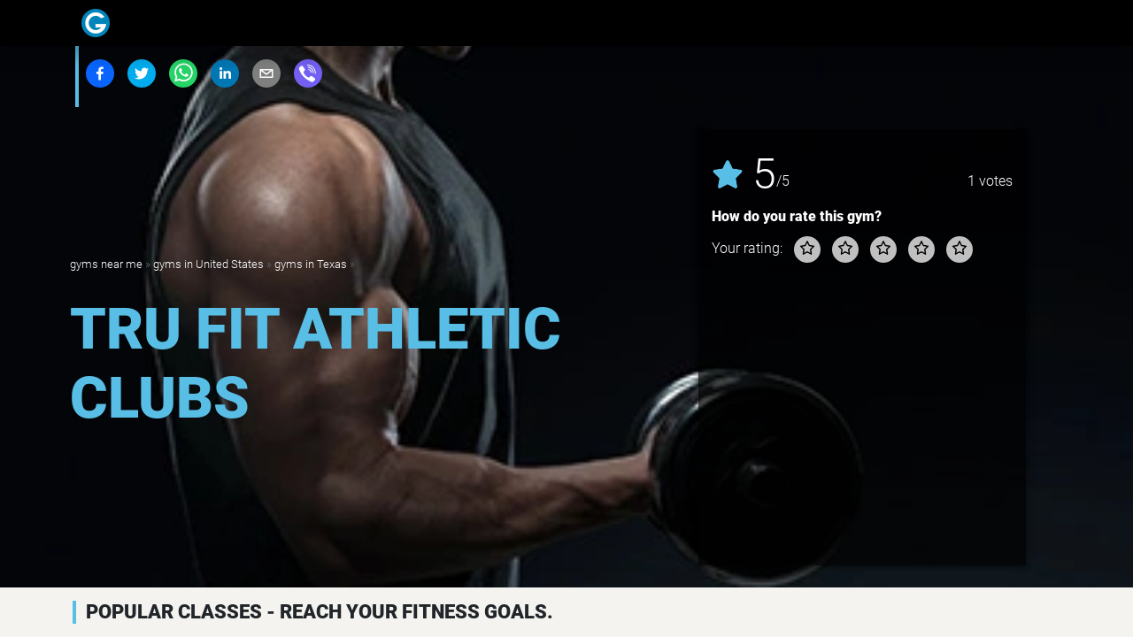

--- FILE ---
content_type: text/html
request_url: https://gymnavigator.com/gyms/27786/tru-fit-athletic-clubs
body_size: 23373
content:
<!doctype html><html lang="en"><head><meta charset="utf-8"><meta http-equiv="x-ua-compatible" content="ie=edge"><meta name="viewport" content="width=device-width,initial-scale=1,shrink-to-fit=no"><link rel="amphtml" href="https://gymnavigator.com/amp/gyms/27786/tru-fit-athletic-clubs"><meta name="generator" content="Gatsby 5.14.0"><meta name="theme-color" content="#663699"><meta name="robots" content="index,follow" data-gatsby-head="true"><meta name="googlebot" content="index,follow" data-gatsby-head="true"><meta name="description" content="..." data-gatsby-head="true"><meta name="twitter:card" content="summary_large_image" data-gatsby-head="true"><meta name="twitter:site" content="@GymNavigatorCom" data-gatsby-head="true"><meta name="twitter:creator" content="@GymNavigatorCom" data-gatsby-head="true"><meta property="og:url" content="https://gymnavigator.com/gyms/27786/tru-fit-athletic-clubs" data-gatsby-head="true"><meta property="og:type" content="article" data-gatsby-head="true"><meta property="article:modified_time" content="2025-03-02T10:13:27+00:00" data-gatsby-head="true"><meta property="article:expiration_time" content="2025-04-02T09:13:27.000Z" data-gatsby-head="true"><meta property="article:author" content="Mark West" data-gatsby-head="true"><meta property="og:title" content="TruFit Athletic Clubs - Sunset Dr" data-gatsby-head="true"><meta property="og:description" content="" data-gatsby-head="true"><meta property="og:image" content="https://gymnavigator.com/icons/icon-512x512.png" data-gatsby-head="true"><meta property="og:image:alt" content="TruFit Athletic Clubs - Sunset Dr" data-gatsby-head="true"><meta property="og:image:width" content="490" data-gatsby-head="true"><meta property="og:site_name" content="Gym Navigator" data-gatsby-head="true"><style data-href="/styles.89ab42bc2902dfd18baa.css" data-identity="gatsby-global-css">/*!
 * Font Awesome Free 6.7.1 by @fontawesome - https://fontawesome.com
 * License - https://fontawesome.com/license/free (Icons: CC BY 4.0, Fonts: SIL OFL 1.1, Code: MIT License)
 * Copyright 2024 Fonticons, Inc.
 */.fa{font-family:var(--fa-style-family,"Font Awesome 6 Free");font-weight:var(--fa-style,900)}.fa,.fab,.far,.fas{-moz-osx-font-smoothing:grayscale;-webkit-font-smoothing:antialiased;display:var(--fa-display,inline-block);font-style:normal;font-variant:normal;line-height:1;text-rendering:auto}.fa:before,.fab:before,.far:before,.fas:before{content:var(--fa)}.far,.fas{font-family:Font Awesome\ 6 Free}.fab{font-family:Font Awesome\ 6 Brands}@keyframes fa-beat{0%,90%{transform:scale(1)}45%{transform:scale(var(--fa-beat-scale,1.25))}}@keyframes fa-bounce{0%{transform:scale(1) translateY(0)}10%{transform:scale(var(--fa-bounce-start-scale-x,1.1),var(--fa-bounce-start-scale-y,.9)) translateY(0)}30%{transform:scale(var(--fa-bounce-jump-scale-x,.9),var(--fa-bounce-jump-scale-y,1.1)) translateY(var(--fa-bounce-height,-.5em))}50%{transform:scale(var(--fa-bounce-land-scale-x,1.05),var(--fa-bounce-land-scale-y,.95)) translateY(0)}57%{transform:scale(1) translateY(var(--fa-bounce-rebound,-.125em))}64%{transform:scale(1) translateY(0)}to{transform:scale(1) translateY(0)}}@keyframes fa-fade{50%{opacity:var(--fa-fade-opacity,.4)}}@keyframes fa-beat-fade{0%,to{opacity:var(--fa-beat-fade-opacity,.4);transform:scale(1)}50%{opacity:1;transform:scale(var(--fa-beat-fade-scale,1.125))}}@keyframes fa-flip{50%{transform:rotate3d(var(--fa-flip-x,0),var(--fa-flip-y,1),var(--fa-flip-z,0),var(--fa-flip-angle,-180deg))}}@keyframes fa-shake{0%{transform:rotate(-15deg)}4%{transform:rotate(15deg)}24%,8%{transform:rotate(-18deg)}12%,28%{transform:rotate(18deg)}16%{transform:rotate(-22deg)}20%{transform:rotate(22deg)}32%{transform:rotate(-12deg)}36%{transform:rotate(12deg)}40%,to{transform:rotate(0)}}@keyframes fa-spin{0%{transform:rotate(0)}to{transform:rotate(1turn)}}.fa-exclamation-circle{--fa:"\f06a";--fa--fa:"\f06a\f06a"}.fa-user{--fa:"\f007";--fa--fa:"\f007\f007"}.fa-key{--fa:"\f084";--fa--fa:"\f084\f084"}.fa-star{--fa:"\f005";--fa--fa:"\f005\f005"}.fa-phone{--fa:"\f095";--fa--fa:"\f095\f095"}.fa-envelope{--fa:"\f0e0";--fa--fa:"\f0e0\f0e0"}.fa-home{--fa:"\f015";--fa--fa:"\f015\f015"}.fa-spinner{--fa:"\f110";--fa--fa:"\f110\f110"}:root{--fa-style-family-brands:"Font Awesome 6 Brands";--fa-font-brands:normal 400 1em/1 "Font Awesome 6 Brands"}@font-face{font-display:block;font-family:Font Awesome\ 6 Brands;font-style:normal;font-weight:400;src:url(/static/fa-brands-400-fdbb558523a380307689b232cae05ef0.woff2) format("woff2"),url(/static/fa-brands-400-26b80c8830bebf340211aab79e0af067.ttf) format("truetype")}.fab{font-weight:400}.fa-google-plus{--fa:"\f2b3"}.fa-facebook{--fa:"\f09a"}:root{--fa-font-regular:normal 400 1em/1 "Font Awesome 6 Free"}@font-face{font-display:block;font-family:Font Awesome\ 6 Free;font-style:normal;font-weight:400;src:url(/static/fa-regular-400-4f6a2dabee9c092d09b9f8a79805fe62.woff2) format("woff2"),url(/static/fa-regular-400-05fdd87be89f7f8f0a1efd58005150bd.ttf) format("truetype")}.far{font-weight:400}:root{--fa-style-family-classic:"Font Awesome 6 Free";--fa-font-solid:normal 900 1em/1 "Font Awesome 6 Free"}@font-face{font-display:block;font-family:Font Awesome\ 6 Free;font-style:normal;font-weight:900;src:url(/static/fa-solid-900-83a538a018a9e44b023af45844c80e9e.woff2) format("woff2"),url(/static/fa-solid-900-ad1782c70927ebc5bc87e5b45773ab1f.ttf) format("truetype")}.fas{font-weight:900}@font-face{font-display:block;font-family:Font Awesome\ 5 Brands;font-weight:400;src:url(/static/fa-brands-400-fdbb558523a380307689b232cae05ef0.woff2) format("woff2"),url(/static/fa-brands-400-26b80c8830bebf340211aab79e0af067.ttf) format("truetype")}@font-face{font-display:block;font-family:Font Awesome\ 5 Free;font-weight:900;src:url(/static/fa-solid-900-83a538a018a9e44b023af45844c80e9e.woff2) format("woff2"),url(/static/fa-solid-900-ad1782c70927ebc5bc87e5b45773ab1f.ttf) format("truetype")}@font-face{font-display:block;font-family:Font Awesome\ 5 Free;font-weight:400;src:url(/static/fa-regular-400-4f6a2dabee9c092d09b9f8a79805fe62.woff2) format("woff2"),url(/static/fa-regular-400-05fdd87be89f7f8f0a1efd58005150bd.ttf) format("truetype")}@font-face{font-display:block;font-family:FontAwesome;src:url(/static/fa-solid-900-83a538a018a9e44b023af45844c80e9e.woff2) format("woff2"),url(/static/fa-solid-900-ad1782c70927ebc5bc87e5b45773ab1f.ttf) format("truetype")}@font-face{font-display:block;font-family:FontAwesome;src:url(/static/fa-brands-400-fdbb558523a380307689b232cae05ef0.woff2) format("woff2"),url(/static/fa-brands-400-26b80c8830bebf340211aab79e0af067.ttf) format("truetype")}@font-face{font-display:block;font-family:FontAwesome;src:url(/static/fa-regular-400-4f6a2dabee9c092d09b9f8a79805fe62.woff2) format("woff2"),url(/static/fa-regular-400-05fdd87be89f7f8f0a1efd58005150bd.ttf) format("truetype");unicode-range:u+f003,u+f006,u+f014,u+f016-f017,u+f01a-f01b,u+f01d,u+f022,u+f03e,u+f044,u+f046,u+f05c-f05d,u+f06e,u+f070,u+f087-f088,u+f08a,u+f094,u+f096-f097,u+f09d,u+f0a0,u+f0a2,u+f0a4-f0a7,u+f0c5,u+f0c7,u+f0e5-f0e6,u+f0eb,u+f0f6-f0f8,u+f10c,u+f114-f115,u+f118-f11a,u+f11c-f11d,u+f133,u+f147,u+f14e,u+f150-f152,u+f185-f186,u+f18e,u+f190-f192,u+f196,u+f1c1-f1c9,u+f1d9,u+f1db,u+f1e3,u+f1ea,u+f1f7,u+f1f9,u+f20a,u+f247-f248,u+f24a,u+f24d,u+f255-f25b,u+f25d,u+f271-f274,u+f278,u+f27b,u+f28c,u+f28e,u+f29c,u+f2b5,u+f2b7,u+f2ba,u+f2bc,u+f2be,u+f2c0-f2c1,u+f2c3,u+f2d0,u+f2d2,u+f2d4,u+f2dc}@font-face{font-display:block;font-family:FontAwesome;src:url([data-uri]) format("woff2"),url(/static/fa-v4compatibility-fa86b3c85e77abbd2ebd088102a05ecf.ttf) format("truetype");unicode-range:u+f041,u+f047,u+f065-f066,u+f07d-f07e,u+f080,u+f08b,u+f08e,u+f090,u+f09a,u+f0ac,u+f0ae,u+f0b2,u+f0d0,u+f0d6,u+f0e4,u+f0ec,u+f10a-f10b,u+f123,u+f13e,u+f148-f149,u+f14c,u+f156,u+f15e,u+f160-f161,u+f163,u+f175-f178,u+f195,u+f1f8,u+f219,u+f27a}:root{--bs-blue:#0d6efd;--bs-indigo:#6610f2;--bs-purple:#6f42c1;--bs-pink:#d63384;--bs-red:#dc3545;--bs-orange:#fd7e14;--bs-yellow:#ffc107;--bs-green:#198754;--bs-teal:#20c997;--bs-cyan:#0dcaf0;--bs-black:#000;--bs-white:#fff;--bs-gray:#6c757d;--bs-gray-dark:#343a40;--bs-gray-100:#f8f9fa;--bs-gray-200:#e9ecef;--bs-gray-300:#dee2e6;--bs-gray-400:#ced4da;--bs-gray-500:#adb5bd;--bs-gray-600:#6c757d;--bs-gray-700:#495057;--bs-gray-800:#343a40;--bs-gray-900:#212529;--bs-primary:#0d6efd;--bs-secondary:#6c757d;--bs-success:#198754;--bs-info:#0dcaf0;--bs-warning:#ffc107;--bs-danger:#dc3545;--bs-light:#f8f9fa;--bs-dark:#212529;--bs-primary-rgb:13,110,253;--bs-secondary-rgb:108,117,125;--bs-success-rgb:25,135,84;--bs-info-rgb:13,202,240;--bs-warning-rgb:255,193,7;--bs-danger-rgb:220,53,69;--bs-light-rgb:248,249,250;--bs-dark-rgb:33,37,41;--bs-primary-text-emphasis:#052c65;--bs-secondary-text-emphasis:#2b2f32;--bs-success-text-emphasis:#0a3622;--bs-info-text-emphasis:#055160;--bs-warning-text-emphasis:#664d03;--bs-danger-text-emphasis:#58151c;--bs-light-text-emphasis:#495057;--bs-dark-text-emphasis:#495057;--bs-primary-bg-subtle:#cfe2ff;--bs-secondary-bg-subtle:#e2e3e5;--bs-success-bg-subtle:#d1e7dd;--bs-info-bg-subtle:#cff4fc;--bs-warning-bg-subtle:#fff3cd;--bs-danger-bg-subtle:#f8d7da;--bs-light-bg-subtle:#fcfcfd;--bs-dark-bg-subtle:#ced4da;--bs-primary-border-subtle:#9ec5fe;--bs-secondary-border-subtle:#c4c8cb;--bs-success-border-subtle:#a3cfbb;--bs-info-border-subtle:#9eeaf9;--bs-warning-border-subtle:#ffe69c;--bs-danger-border-subtle:#f1aeb5;--bs-light-border-subtle:#e9ecef;--bs-dark-border-subtle:#adb5bd;--bs-white-rgb:255,255,255;--bs-black-rgb:0,0,0;--bs-font-sans-serif:system-ui,-apple-system,"Segoe UI",Roboto,"Helvetica Neue","Noto Sans","Liberation Sans",Arial,sans-serif,"Apple Color Emoji","Segoe UI Emoji","Segoe UI Symbol","Noto Color Emoji";--bs-font-monospace:SFMono-Regular,Menlo,Monaco,Consolas,"Liberation Mono","Courier New",monospace;--bs-gradient:linear-gradient(180deg,hsla(0,0%,100%,.15),hsla(0,0%,100%,0));--bs-body-font-family:var(--bs-font-sans-serif);--bs-body-font-size:1rem;--bs-body-font-weight:400;--bs-body-line-height:1.5;--bs-body-color:#212529;--bs-body-color-rgb:33,37,41;--bs-body-bg:#fff;--bs-body-bg-rgb:255,255,255;--bs-emphasis-color:#000;--bs-emphasis-color-rgb:0,0,0;--bs-secondary-color:rgba(33,37,41,.75);--bs-secondary-color-rgb:33,37,41;--bs-secondary-bg:#e9ecef;--bs-secondary-bg-rgb:233,236,239;--bs-tertiary-color:rgba(33,37,41,.5);--bs-tertiary-color-rgb:33,37,41;--bs-tertiary-bg:#f8f9fa;--bs-tertiary-bg-rgb:248,249,250;--bs-heading-color:inherit;--bs-link-color:#0d6efd;--bs-link-color-rgb:13,110,253;--bs-link-decoration:underline;--bs-link-hover-color:#0a58ca;--bs-link-hover-color-rgb:10,88,202;--bs-code-color:#d63384;--bs-highlight-color:#212529;--bs-highlight-bg:#fff3cd;--bs-border-width:1px;--bs-border-style:solid;--bs-border-color:#dee2e6;--bs-border-color-translucent:rgba(0,0,0,.175);--bs-border-radius:0.375rem;--bs-border-radius-sm:0.25rem;--bs-border-radius-lg:0.5rem;--bs-border-radius-xl:1rem;--bs-border-radius-xxl:2rem;--bs-border-radius-2xl:var(--bs-border-radius-xxl);--bs-border-radius-pill:50rem;--bs-box-shadow:0 0.5rem 1rem rgba(0,0,0,.15);--bs-box-shadow-sm:0 0.125rem 0.25rem rgba(0,0,0,.075);--bs-box-shadow-lg:0 1rem 3rem rgba(0,0,0,.175);--bs-box-shadow-inset:inset 0 1px 2px rgba(0,0,0,.075);--bs-focus-ring-width:0.25rem;--bs-focus-ring-opacity:0.25;--bs-focus-ring-color:rgba(13,110,253,.25);--bs-form-valid-color:#198754;--bs-form-valid-border-color:#198754;--bs-form-invalid-color:#dc3545;--bs-form-invalid-border-color:#dc3545}*,:after,:before{box-sizing:border-box}@media(prefers-reduced-motion:no-preference){:root{scroll-behavior:smooth}}body{-webkit-text-size-adjust:100%;-webkit-tap-highlight-color:transparent;background-color:var(--bs-body-bg);color:var(--bs-body-color);font-family:var(--bs-body-font-family);font-size:var(--bs-body-font-size);font-weight:var(--bs-body-font-weight);line-height:var(--bs-body-line-height);text-align:var(--bs-body-text-align)}.h1,.h2,.h3,h1,h2,h3{color:var(--bs-heading-color);font-weight:500;line-height:1.2;margin-bottom:.5rem;margin-top:0}.h1,h1{font-size:calc(1.375rem + 1.5vw)}@media(min-width:1200px){.h1,h1{font-size:2.5rem}}.h2,h2{font-size:calc(1.325rem + .9vw)}@media(min-width:1200px){.h2,h2{font-size:2rem}}.h3,h3{font-size:calc(1.3rem + .6vw)}@media(min-width:1200px){.h3,h3{font-size:1.75rem}}p{margin-top:0}address,p{margin-bottom:1rem}address{font-style:normal;line-height:inherit}ul{margin-bottom:1rem;margin-top:0;padding-left:2rem}ul ul{margin-bottom:0}dd{margin-bottom:.5rem;margin-left:0}strong{font-weight:bolder}.mark,mark{background-color:var(--bs-highlight-bg);color:var(--bs-highlight-color);padding:.1875em}a{color:rgba(var(--bs-link-color-rgb),var(--bs-link-opacity,1));text-decoration:underline}a:hover{--bs-link-color-rgb:var(--bs-link-hover-color-rgb)}a:not([href]):not([class]),a:not([href]):not([class]):hover{color:inherit;text-decoration:none}code{word-wrap:break-word;color:var(--bs-code-color);font-family:var(--bs-font-monospace);font-size:1em;font-size:.875em}a>code{color:inherit}figure{margin:0 0 1rem}img{vertical-align:middle}caption{color:var(--bs-secondary-color);padding-bottom:.5rem;padding-top:.5rem;text-align:left}button{border-radius:0}button:focus:not(:focus-visible){outline:0}button,input{font-family:inherit;font-size:inherit;line-height:inherit;margin:0}button{text-transform:none}[role=button]{cursor:pointer}[list]:not([type=date]):not([type=datetime-local]):not([type=month]):not([type=week]):not([type=time])::-webkit-calendar-picker-indicator{display:none!important}[type=button],[type=submit],button{-webkit-appearance:button}[type=button]:not(:disabled),[type=submit]:not(:disabled),button:not(:disabled){cursor:pointer}::-moz-focus-inner{border-style:none;padding:0}::-webkit-datetime-edit-day-field,::-webkit-datetime-edit-fields-wrapper,::-webkit-datetime-edit-hour-field,::-webkit-datetime-edit-minute,::-webkit-datetime-edit-month-field,::-webkit-datetime-edit-text,::-webkit-datetime-edit-year-field{padding:0}::-webkit-inner-spin-button{height:auto}[type=search]{-webkit-appearance:textfield;outline-offset:-2px}::-webkit-search-decoration{-webkit-appearance:none}::-webkit-color-swatch-wrapper{padding:0}::file-selector-button{-webkit-appearance:button;font:inherit}summary{cursor:pointer;display:list-item}.lead{font-size:1.25rem;font-weight:300}.container{--bs-gutter-x:1.5rem;--bs-gutter-y:0;margin-left:auto;margin-right:auto;padding-left:calc(var(--bs-gutter-x)*.5);padding-right:calc(var(--bs-gutter-x)*.5);width:100%}@media(min-width:576px){.container{max-width:540px}}@media(min-width:768px){.container{max-width:720px}}@media(min-width:992px){.container{max-width:960px}}@media(min-width:1200px){.container{max-width:1140px}}@media(min-width:1400px){.container{max-width:1320px}}:root{--bs-breakpoint-xs:0;--bs-breakpoint-sm:576px;--bs-breakpoint-md:768px;--bs-breakpoint-lg:992px;--bs-breakpoint-xl:1200px;--bs-breakpoint-xxl:1400px}.row{--bs-gutter-x:1.5rem;--bs-gutter-y:0;display:flex;flex-wrap:wrap;margin-left:calc(var(--bs-gutter-x)*-.5);margin-right:calc(var(--bs-gutter-x)*-.5);margin-top:calc(var(--bs-gutter-y)*-1)}.row>*{flex-shrink:0;margin-top:var(--bs-gutter-y);max-width:100%;padding-left:calc(var(--bs-gutter-x)*.5);padding-right:calc(var(--bs-gutter-x)*.5);width:100%}.col{flex:1 0}.col-12{flex:0 0 auto;width:100%}@media(min-width:576px){.col-sm-12{flex:0 0 auto;width:100%}}@media(min-width:768px){.col-md-6{flex:0 0 auto;width:50%}}@media(min-width:992px){.col-lg-4{flex:0 0 auto;width:33.33333333%}.col-lg-5{flex:0 0 auto;width:41.66666667%}.col-lg-6{flex:0 0 auto;width:50%}.col-lg-7{flex:0 0 auto;width:58.33333333%}.col-lg-12{flex:0 0 auto;width:100%}}.btn{--bs-btn-padding-x:0.75rem;--bs-btn-padding-y:0.375rem;--bs-btn-font-family: ;--bs-btn-font-size:1rem;--bs-btn-font-weight:400;--bs-btn-line-height:1.5;--bs-btn-color:var(--bs-body-color);--bs-btn-bg:transparent;--bs-btn-border-width:var(--bs-border-width);--bs-btn-border-color:transparent;--bs-btn-border-radius:var(--bs-border-radius);--bs-btn-hover-border-color:transparent;--bs-btn-box-shadow:inset 0 1px 0 hsla(0,0%,100%,.15),0 1px 1px rgba(0,0,0,.075);--bs-btn-disabled-opacity:0.65;--bs-btn-focus-box-shadow:0 0 0 0.25rem rgba(var(--bs-btn-focus-shadow-rgb),.5);background-color:var(--bs-btn-bg);border:var(--bs-btn-border-width) solid var(--bs-btn-border-color);border-radius:var(--bs-btn-border-radius);color:var(--bs-btn-color);cursor:pointer;display:inline-block;font-family:var(--bs-btn-font-family);font-size:var(--bs-btn-font-size);font-weight:var(--bs-btn-font-weight);line-height:var(--bs-btn-line-height);padding:var(--bs-btn-padding-y) var(--bs-btn-padding-x);text-align:center;text-decoration:none;transition:color .15s ease-in-out,background-color .15s ease-in-out,border-color .15s ease-in-out,box-shadow .15s ease-in-out;-webkit-user-select:none;user-select:none;vertical-align:middle}@media(prefers-reduced-motion:reduce){.btn{transition:none}}.btn:hover{background-color:var(--bs-btn-hover-bg);border-color:var(--bs-btn-hover-border-color);color:var(--bs-btn-hover-color)}.btn:focus-visible{background-color:var(--bs-btn-hover-bg);border-color:var(--bs-btn-hover-border-color);box-shadow:var(--bs-btn-focus-box-shadow);color:var(--bs-btn-hover-color);outline:0}.btn.show,.btn:first-child:active,:not(.btn-check)+.btn:active{background-color:var(--bs-btn-active-bg);border-color:var(--bs-btn-active-border-color);color:var(--bs-btn-active-color)}.btn.show:focus-visible,.btn:first-child:active:focus-visible,:not(.btn-check)+.btn:active:focus-visible{box-shadow:var(--bs-btn-focus-box-shadow)}.btn.disabled,.btn:disabled{background-color:var(--bs-btn-disabled-bg);border-color:var(--bs-btn-disabled-border-color);color:var(--bs-btn-disabled-color);opacity:var(--bs-btn-disabled-opacity);pointer-events:none}.btn-link{--bs-btn-font-weight:400;--bs-btn-color:var(--bs-link-color);--bs-btn-bg:transparent;--bs-btn-border-color:transparent;--bs-btn-hover-color:var(--bs-link-hover-color);--bs-btn-hover-border-color:transparent;--bs-btn-active-color:var(--bs-link-hover-color);--bs-btn-active-border-color:transparent;--bs-btn-disabled-color:#6c757d;--bs-btn-disabled-border-color:transparent;--bs-btn-box-shadow:0 0 0 #000;--bs-btn-focus-shadow-rgb:49,132,253;text-decoration:underline}.btn-link:focus-visible{color:var(--bs-btn-color)}.btn-link:hover{color:var(--bs-btn-hover-color)}.navbar{--bs-navbar-padding-x:0;--bs-navbar-padding-y:0.5rem;--bs-navbar-color:rgba(var(--bs-emphasis-color-rgb),0.65);--bs-navbar-hover-color:rgba(var(--bs-emphasis-color-rgb),0.8);--bs-navbar-disabled-color:rgba(var(--bs-emphasis-color-rgb),0.3);--bs-navbar-active-color:rgba(var(--bs-emphasis-color-rgb),1);--bs-navbar-brand-padding-y:0.3125rem;--bs-navbar-brand-margin-end:1rem;--bs-navbar-brand-font-size:1.25rem;--bs-navbar-brand-color:rgba(var(--bs-emphasis-color-rgb),1);--bs-navbar-brand-hover-color:rgba(var(--bs-emphasis-color-rgb),1);--bs-navbar-nav-link-padding-x:0.5rem;--bs-navbar-toggler-padding-y:0.25rem;--bs-navbar-toggler-padding-x:0.75rem;--bs-navbar-toggler-font-size:1.25rem;--bs-navbar-toggler-icon-bg:url("data:image/svg+xml;charset=utf-8,%3Csvg xmlns='http://www.w3.org/2000/svg' viewBox='0 0 30 30'%3E%3Cpath stroke='rgba(33, 37, 41, 0.75)' stroke-linecap='round' stroke-miterlimit='10' stroke-width='2' d='M4 7h22M4 15h22M4 23h22'/%3E%3C/svg%3E");--bs-navbar-toggler-border-color:rgba(var(--bs-emphasis-color-rgb),0.15);--bs-navbar-toggler-border-radius:var(--bs-border-radius);--bs-navbar-toggler-focus-width:0.25rem;--bs-navbar-toggler-transition:box-shadow 0.15s ease-in-out;flex-wrap:wrap;padding:var(--bs-navbar-padding-y) var(--bs-navbar-padding-x);position:relative}.navbar,.navbar>.container{align-items:center;display:flex;justify-content:space-between}.navbar>.container{flex-wrap:inherit}.navbar-brand{color:var(--bs-navbar-brand-color);font-size:var(--bs-navbar-brand-font-size);margin-right:var(--bs-navbar-brand-margin-end);padding-bottom:var(--bs-navbar-brand-padding-y);padding-top:var(--bs-navbar-brand-padding-y);text-decoration:none;white-space:nowrap}.navbar-brand:focus,.navbar-brand:hover{color:var(--bs-navbar-brand-hover-color)}@media(min-width:768px){.navbar-expand-md{flex-wrap:nowrap;justify-content:flex-start}}.card{--bs-card-spacer-y:1rem;--bs-card-spacer-x:1rem;--bs-card-title-spacer-y:0.5rem;--bs-card-title-color: ;--bs-card-subtitle-color: ;--bs-card-border-width:var(--bs-border-width);--bs-card-border-color:var(--bs-border-color-translucent);--bs-card-border-radius:var(--bs-border-radius);--bs-card-box-shadow: ;--bs-card-inner-border-radius:calc(var(--bs-border-radius) - var(--bs-border-width));--bs-card-cap-padding-y:0.5rem;--bs-card-cap-padding-x:1rem;--bs-card-cap-bg:rgba(var(--bs-body-color-rgb),0.03);--bs-card-cap-color: ;--bs-card-height: ;--bs-card-color: ;--bs-card-bg:var(--bs-body-bg);--bs-card-img-overlay-padding:1rem;--bs-card-group-margin:0.75rem;word-wrap:break-word;background-clip:border-box;background-color:var(--bs-card-bg);border:var(--bs-card-border-width) solid var(--bs-card-border-color);border-radius:var(--bs-card-border-radius);color:var(--bs-body-color);display:flex;flex-direction:column;height:var(--bs-card-height);min-width:0;position:relative}.card-body{color:var(--bs-card-color);flex:1 1 auto;padding:var(--bs-card-spacer-y) var(--bs-card-spacer-x)}.card-title{color:var(--bs-card-title-color);margin-bottom:var(--bs-card-title-spacer-y)}.card-header{background-color:var(--bs-card-cap-bg);border-bottom:var(--bs-card-border-width) solid var(--bs-card-border-color);color:var(--bs-card-cap-color);margin-bottom:0;padding:var(--bs-card-cap-padding-y) var(--bs-card-cap-padding-x)}.card-header:first-child{border-radius:var(--bs-card-inner-border-radius) var(--bs-card-inner-border-radius) 0 0}.card-footer{background-color:var(--bs-card-cap-bg);border-top:var(--bs-card-border-width) solid var(--bs-card-border-color);color:var(--bs-card-cap-color);padding:var(--bs-card-cap-padding-y) var(--bs-card-cap-padding-x)}.card-footer:last-child{border-radius:0 0 var(--bs-card-inner-border-radius) var(--bs-card-inner-border-radius)}.d-flex{display:flex!important}.h-100{height:100%!important}.justify-content-center{justify-content:center!important}.justify-content-between{justify-content:space-between!important}.align-items-center{align-items:center!important}.text-center{text-align:center!important}.visible{visibility:visible!important}@font-face{font-display:swap;font-family:Roboto;font-style:normal;font-weight:300;src:local("Roboto Light"),local("Roboto-Light"),url(https://fonts.gstatic.com/s/roboto/v16/0eC6fl06luXEYWpBSJvXCBJtnKITppOI_IvcXXDNrsc.woff2) format("woff2");unicode-range:u+0460-052f,u+20b4,u+2de0-2dff,u+a640-a69f}@font-face{font-display:swap;font-family:Roboto;font-style:normal;font-weight:300;src:local("Roboto Light"),local("Roboto-Light"),url(https://fonts.gstatic.com/s/roboto/v16/Fl4y0QdOxyyTHEGMXX8kcRJtnKITppOI_IvcXXDNrsc.woff2) format("woff2");unicode-range:u+0400-045f,u+0490-0491,u+04b0-04b1,u+2116}@font-face{font-display:swap;font-family:Roboto;font-style:normal;font-weight:300;src:local("Roboto Light"),local("Roboto-Light"),url(https://fonts.gstatic.com/s/roboto/v16/-L14Jk06m6pUHB-5mXQQnRJtnKITppOI_IvcXXDNrsc.woff2) format("woff2");unicode-range:u+1f??}@font-face{font-display:swap;font-family:Roboto;font-style:normal;font-weight:300;src:local("Roboto Light"),local("Roboto-Light"),url(https://fonts.gstatic.com/s/roboto/v16/I3S1wsgSg9YCurV6PUkTORJtnKITppOI_IvcXXDNrsc.woff2) format("woff2");unicode-range:u+0370-03ff}@font-face{font-display:swap;font-family:Roboto;font-style:normal;font-weight:300;src:local("Roboto Light"),local("Roboto-Light"),url(https://fonts.gstatic.com/s/roboto/v16/NYDWBdD4gIq26G5XYbHsFBJtnKITppOI_IvcXXDNrsc.woff2) format("woff2");unicode-range:u+0102-0103,u+1ea0-1ef9,u+20ab}@font-face{font-display:swap;font-family:Roboto;font-style:normal;font-weight:300;src:local("Roboto Light"),local("Roboto-Light"),url(https://fonts.gstatic.com/s/roboto/v16/Pru33qjShpZSmG3z6VYwnRJtnKITppOI_IvcXXDNrsc.woff2) format("woff2");unicode-range:u+0100-024f,u+1e??,u+20a0-20ab,u+20ad-20cf,u+2c60-2c7f,u+a720-a7ff}@font-face{font-display:swap;font-family:Roboto;font-style:normal;font-weight:300;src:local("Roboto Light"),local("Roboto-Light"),url(https://fonts.gstatic.com/s/roboto/v16/Hgo13k-tfSpn0qi1SFdUfVtXRa8TVwTICgirnJhmVJw.woff2) format("woff2");unicode-range:u+00??,u+0131,u+0152-0153,u+02c6,u+02da,u+02dc,u+2000-206f,u+2074,u+20ac,u+2212,u+2215}@font-face{font-display:swap;font-family:Roboto;font-style:normal;font-weight:900;src:local("Roboto Black"),local("Roboto-Black"),url(https://fonts.gstatic.com/s/roboto/v16/s7gftie1JANC-QmDJvMWZhJtnKITppOI_IvcXXDNrsc.woff2) format("woff2");unicode-range:u+0460-052f,u+20b4,u+2de0-2dff,u+a640-a69f}@font-face{font-display:swap;font-family:Roboto;font-style:normal;font-weight:900;src:local("Roboto Black"),local("Roboto-Black"),url(https://fonts.gstatic.com/s/roboto/v16/3Y_xCyt7TNunMGg0Et2pnhJtnKITppOI_IvcXXDNrsc.woff2) format("woff2");unicode-range:u+0400-045f,u+0490-0491,u+04b0-04b1,u+2116}@font-face{font-display:swap;font-family:Roboto;font-style:normal;font-weight:900;src:local("Roboto Black"),local("Roboto-Black"),url(https://fonts.gstatic.com/s/roboto/v16/WeQRRE07FDkIrr29oHQgHBJtnKITppOI_IvcXXDNrsc.woff2) format("woff2");unicode-range:u+1f??}@font-face{font-display:swap;font-family:Roboto;font-style:normal;font-weight:900;src:local("Roboto Black"),local("Roboto-Black"),url(https://fonts.gstatic.com/s/roboto/v16/jyIYROCkJM3gZ4KV00YXOBJtnKITppOI_IvcXXDNrsc.woff2) format("woff2");unicode-range:u+0370-03ff}@font-face{font-display:swap;font-family:Roboto;font-style:normal;font-weight:900;src:local("Roboto Black"),local("Roboto-Black"),url(https://fonts.gstatic.com/s/roboto/v16/phsu-QZXz1JBv0PbFoPmEBJtnKITppOI_IvcXXDNrsc.woff2) format("woff2");unicode-range:u+0102-0103,u+1ea0-1ef9,u+20ab}@font-face{font-display:swap;font-family:Roboto;font-style:normal;font-weight:900;src:local("Roboto Black"),local("Roboto-Black"),url(https://fonts.gstatic.com/s/roboto/v16/9_7S_tWeGDh5Pq3u05RVkhJtnKITppOI_IvcXXDNrsc.woff2) format("woff2");unicode-range:u+0100-024f,u+1e??,u+20a0-20ab,u+20ad-20cf,u+2c60-2c7f,u+a720-a7ff}@font-face{font-display:swap;font-family:Roboto;font-style:normal;font-weight:900;src:local("Roboto Black"),local("Roboto-Black"),url(https://fonts.gstatic.com/s/roboto/v16/mnpfi9pxYH-Go5UiibESIltXRa8TVwTICgirnJhmVJw.woff2) format("woff2");unicode-range:u+00??,u+0131,u+0152-0153,u+02c6,u+02da,u+02dc,u+2000-206f,u+2074,u+20ac,u+2212,u+2215}body{background-color:#000;font-family:Roboto,Arial Black,Gadget,sans-serif;font-weight:300;margin:0;overflow:hidden}#___gatsby{display:block;height:calc(100vh - 52px);margin-top:52px;overflow-x:hidden;overflow-y:auto;position:relative;z-index:1}.app{background-color:#f4f3ef;min-height:calc(100vh - 52px)}header{background:#000;box-shadow:0 12px 15px rgba(0,0,0,.24);left:0;min-height:52px;position:fixed;right:0;top:0;z-index:100}a{color:#0075a3;text-decoration:none}.h2 a,h2 a{color:#000}.h1,.h2,.h3,h1,h2,h3{font-weight:300}.h1 a,.h2 a,.h3 a,h1 a,h2 a,h2 a:focus,h2 a:hover,h3 a{text-decoration:none}.h1,.h2,.h3,h1,h2,h3{font-size:22px;font-weight:900;text-transform:uppercase}.h1,h1{margin-top:0;padding-top:25px}.logo{color:transparent;display:block;height:52px;margin-left:-15px;outline:0;text-decoration:none;width:52px}.logo img{height:32px;left:26px;position:absolute;top:26px;transform:translate(-50%,-50%);width:32px}.gsc-container{flex:320px 1}.navbar{padding:0}.breadcrumbs{font-size:10pt}.breadcrumbs div{color:#6e6e6e;display:inline}.breadcrumbs div a{color:#6e6e6e;font-size:10pt;white-space:nowrap}.with-breadcrumbs.h1,h1.with-breadcrumbs{padding-top:5px}.footer{z-index:4}.footer p{color:gray;margin:1rem}.footer .h3,.footer h3{font-size:24px;font-weight:900;margin:35px 0 15px;text-transform:uppercase}.footer ul{list-style:none;margin:0;overflow:hidden;padding:0}.footer ul,.footer ul li{height:46px}.footer a{color:#3d3d3d;display:inline-block;font-size:16px;margin-right:.5em;min-width:48px;padding-top:24px}.footer .h3 a,.footer h3 a{padding-top:0}.footer .social{margin-top:24px}.footer .social .facebook,.footer .social .google,.footer .social .twitter{float:left;margin-left:20px}.footer .social .facebook span,.footer .social .google span,.footer .social .twitter span{display:block;height:46px;width:46px}.gym-container{background:#f4f3ef}.st{display:block;overflow:hidden}.st .h1,.st h1{color:#59bee5;font-size:65px;font-weight:900}.st .align-items-center{align-items:center;display:flex;flex-wrap:wrap;margin:25px -15px}.st .breadcrumbs div a{color:#fff}.st .heading-wrapper .subheading{color:#fff;font-size:22px}.st .card.w370{margin:0 auto;max-width:370px;width:100%}.st .card{background-color:rgba(0,0,0,.7);border:none;border-radius:0;color:#fff}.st .card .vote-title{display:inline-block;height:20px;margin-bottom:20px}.st .card .card-header{background-color:transparent;border:none;font-weight:900;margin-bottom:10px;padding:0}.st .card .adsrighttop{margin:0 auto;width:336px}.lined,.text .h1,.text .h2,.text .h3,.text h1,.text h2,.text h3{margin-left:3px;padding-left:12px;position:relative}.lined:before,.text .h1:before,.text .h2:before,.text .h3:before,.text h1:before,.text h2:before,.text h3:before{background-color:#59bee5;content:"";display:block;height:100%;left:0;position:absolute;top:0;width:4px}.text p,.text ul{margin-left:15px}.st{background:#000 url(/static/gym-home-page-388-1315bf0c0bab4786f03d3b1c4789099c.webp) no-repeat 50%/cover}.fa-star{-webkit-mask-image:url('data:image/svg+xml;utf8,<svg aria-hidden="true" focusable="false" data-prefix="fas" data-icon="star" class="svg-inline--fa fa-star fa-w-18" role="img" xmlns="http://www.w3.org/2000/svg" viewBox="0 0 576 512"><path fill="currentColor" d="M259.3 17.8L194 150.2 47.9 171.5c-26.2 3.8-36.7 36.1-17.7 54.6l105.7 103-25 145.5c-4.5 26.3 23.2 46 46.4 33.7L288 439.6l130.7 68.7c23.2 12.2 50.9-7.4 46.4-33.7l-25-145.5 105.7-103c19-18.5 8.5-50.8-17.7-54.6L382 150.2 316.7 17.8c-11.7-23.6-45.6-23.9-57.4 0z"></path></svg>');-webkit-mask-repeat:no-repeat;width:36px}.rc-rate{font-style:normal;font-weight:300;list-style:none;margin:0;vertical-align:middle}.rc-rate,.rc-rate-star{display:inline-block;height:30px;outline:0;padding:0}.rc-rate-star{border-radius:50%;color:#e9e9e9;cursor:pointer;line-height:1.5;margin:0 0 0 13px;overflow:hidden;position:relative;transition:all .3s;width:30px}.rc-rate-star-first,.rc-rate-star-second{background-color:silver;color:#000;height:30px;padding:2px 6px;transition:all .3s;width:30px}.rc-rate-star-first{height:100%;left:0;opacity:0;overflow:hidden;position:absolute;top:0;width:50%}.vote-container{display:flex}.vote-container .fa-star{color:#59bee5;font-size:32px;margin-right:10px;margin-top:20px}.vote-container .ratingValue{font-size:48px}.vote-container .best-rating,.vote-container .vote-count{font-size:16px;margin-top:32px}.vote-container .vote-count{flex:1 1;text-align:right}.card-footer{padding:17px 0}.shares{float:none;margin-bottom:0;margin-left:3px;padding-bottom:15px;padding-left:12px;padding-right:0}.shares.lined:before{background:#59bee5}.shares>button,.shares>div{background-color:#7f7f7f;border-radius:16px;display:inline-block;height:32px;margin:15px 15px 0 0;width:32px}.exercise .shares,.gyms .shares,.workout .shares{float:left}.section-classes p{margin-left:15px;margin-right:15px;padding-bottom:15px}.section-classes ul{padding-left:30px}.u{align-items:center;background-repeat:no-repeat;color:#404040;display:flex;margin:7px -45px 7px 0;padding:4px;width:100%}.predicted{border:2px solid #404040;border-radius:18px;left:-8px;padding-left:7px;position:relative}.predicted:after{color:#404040;content:"machine learning prediction";font-size:50%;position:absolute;right:10px}.a{color:#1c8000}.a,.ua{align-items:center;background-repeat:no-repeat;display:flex;width:100%}.ua{color:maroon}.m-d{background-image:url('data:image/svg+xml;utf8,<svg xmlns="http://www.w3.org/2000/svg" viewBox="0 0 512 512"><path fill="rgb(110, 110, 110)" d="M256 8C119.033 8 8 119.033 8 256s111.033 248 248 248 248-111.033 248-248S392.967 8 256 8zm80 248c0 44.112-35.888 80-80 80s-80-35.888-80-80 35.888-80 80-80 80 35.888 80 80z"></path></svg>')}.m-c,.m-d{height:20px;margin-right:10px;width:20px}.m-c{background-image:url('data:image/svg+xml;utf8,<svg xmlns="http://www.w3.org/2000/svg" viewBox="0 0 512 512"><path fill="rgb(62, 215, 21)" d="M504 256c0 136.967-111.033 248-248 248S8 392.967 8 256 119.033 8 256 8s248 111.033 248 248zM227.314 387.314l184-184c6.248-6.248 6.248-16.379 0-22.627l-22.627-22.627c-6.248-6.249-16.379-6.249-22.628 0L216 308.118l-70.059-70.059c-6.248-6.248-16.379-6.248-22.628 0l-22.627 22.627c-6.248 6.248-6.248 16.379 0 22.627l104 104c6.249 6.249 16.379 6.249 22.628.001z"></path></svg>')}.m-m{background-image:url('data:image/svg+xml;utf8,<svg xmlns="http://www.w3.org/2000/svg" viewBox="0 0 512 512"><path fill="rgb(230, 0, 0)" d="M256 8C119 8 8 119 8 256s111 248 248 248 248-111 248-248S393 8 256 8zM124 296c-6.6 0-12-5.4-12-12v-56c0-6.6 5.4-12 12-12h264c6.6 0 12 5.4 12 12v56c0 6.6-5.4 12-12 12H124z"></path></svg>');height:20px;margin-right:10px;width:20px}.section-contact-map{height:400px;position:relative;z-index:2}.section-contact-map .container{margin-top:-365px}.section-contact-map .map-container{height:400px}.section-contact .container{position:relative;z-index:3}.section-contact .container .col-sm-12{background-color:#fff;padding:5px 35px 5px 15px}.section-contact .container .col-sm-12 .section-heading{padding:25px 15px 5px 35px}.section-contact .container .col-sm-12 .item{padding:0 15px 35px 35px}.section-contact .container .col-sm-12 .item ul{list-style:none;margin:0 0 0 18px;padding:0}.list-contact li{height:20px;margin-bottom:5px;max-width:100%;overflow:hidden;text-overflow:ellipsis;white-space:nowrap}.list-contact li .fa{margin-right:5px}.list-contact li .fa+a{height:20px;max-width:100%;overflow:hidden;text-overflow:ellipsis;white-space:nowrap}.section-classes .h2,.section-classes h2{font-weight:900;margin-bottom:15px;margin-left:0;margin-top:15px;padding-left:15px;text-transform:uppercase}.container-info{display:flex}.container-info,.section-classes{background:#f4f3ef}.container-info .h2,.container-info h2,.section-classes .h2,.section-classes h2{font-weight:900;margin-bottom:15px;margin-left:0;margin-top:15px;padding-left:15px;text-transform:uppercase}.container-info .col-sm-12 .h3,.container-info .col-sm-12 h3,.section-classes .col-sm-12 .h3,.section-classes .col-sm-12 h3{font-size:20px}.container-info .col-sm-12>div,.section-classes .col-sm-12>div{color:#212121;font-family:Roboto,Arial Black,Gadget,sans-serif;font-size:16px;font-weight:300;padding-bottom:15px}.container-info .info-ad{margin-left:-15px;margin-top:26px}.container-info .rightadv2 .info-ad{margin-bottom:26px;margin-left:auto}.card{background:#fff;border-radius:0;box-shadow:0 4px 5px 0 rgba(0,0,0,.14),0 1px 10px 0 rgba(0,0,0,.12),0 2px 4px -1px rgba(0,0,0,.3);margin:0 0 17px;overflow:hidden;width:100%}.card-body{padding:15px}.card-title>a{color:#000;display:block;font-size:20px;font-weight:900;margin-bottom:10px;padding-bottom:8px;position:relative;text-transform:none}.card-title>a:after{background-color:#f7035b;bottom:0;content:"";display:block;height:4px;left:0;position:absolute;width:40px}.raa{background:#e60000}.raa,.rag{height:2px}.rag{background:green;color:#fff;font-size:8px}.rar{color:#404040;font-size:11px}.container-columns{column-gap:15px;column-width:18rem;max-width:100%;overflow:hidden;padding:15px}.sublocations{list-style:none;margin:0;padding:0;text-align:center}.sublocations a{background:#fff;color:#0075a3;display:inline-block;font-family:Roboto,Arial Black,Gadget,sans-serif;font-weight:900;margin:8px;padding:15px 30px;text-decoration:none;text-transform:uppercase}.sublocations a:hover{background:#0075a3;color:#fff}.yarl__slide_image{-webkit-touch-callout:none;max-height:100%;max-width:100%;object-fit:contain;touch-action:var(--yarl__controller_touch_action,none);user-select:none;-webkit-user-select:none}@keyframes yarl__delayed_fadein{0%{opacity:0}80%{opacity:0}to{opacity:1}}@keyframes yarl__stroke_opacity{0%{stroke-opacity:1}to{stroke-opacity:.125}}@keyframes yarl__thumbnails_thumbnail_fadein{0%{opacity:0}to{opacity:1}}@keyframes yarl__thumbnails_thumbnail_fadeout{0%{opacity:1}to{opacity:0}}.react-photo-album{display:flex}.react-photo-album,.react-photo-album *{box-sizing:border-box}</style><style>.gatsby-image-wrapper{position:relative;overflow:hidden}.gatsby-image-wrapper picture.object-fit-polyfill{position:static!important}.gatsby-image-wrapper img{bottom:0;height:100%;left:0;margin:0;max-width:none;padding:0;position:absolute;right:0;top:0;width:100%;object-fit:cover}.gatsby-image-wrapper [data-main-image]{opacity:0;transform:translateZ(0);transition:opacity .25s linear;will-change:opacity}.gatsby-image-wrapper-constrained{display:inline-block;vertical-align:top}</style><noscript><style>.gatsby-image-wrapper noscript [data-main-image]{opacity:1!important}.gatsby-image-wrapper [data-placeholder-image]{opacity:0!important}</style></noscript><script type="module">const e="undefined"!=typeof HTMLImageElement&&"loading"in HTMLImageElement.prototype;e&&document.body.addEventListener("load",(function(e){const t=e.target;if(void 0===t.dataset.mainImage)return;if(void 0===t.dataset.gatsbyImageSsr)return;let a=null,n=t;for(;null===a&&n;)void 0!==n.parentNode.dataset.gatsbyImageWrapper&&(a=n.parentNode),n=n.parentNode;const o=a.querySelector("[data-placeholder-image]"),r=new Image;r.src=t.currentSrc,r.decode().catch((()=>{})).then((()=>{t.style.opacity=1,o&&(o.style.opacity=0,o.style.transition="opacity 500ms linear")}))}),!0)</script><link rel="preconnect" href="https://www.googletagmanager.com"><link rel="dns-prefetch" href="https://www.googletagmanager.com"><link rel="sitemap" type="application/xml" href="/sitemap-index.xml"><link rel="icon" href="/favicon-32x32.png?v=1a10457943b6d70ffcf6cff3b0abac29" type="image/png"><link rel="manifest" href="/manifest.webmanifest" crossorigin="anonymous"><link rel="apple-touch-icon" sizes="48x48" href="/icons/icon-48x48.png?v=1a10457943b6d70ffcf6cff3b0abac29"><link rel="apple-touch-icon" sizes="72x72" href="/icons/icon-72x72.png?v=1a10457943b6d70ffcf6cff3b0abac29"><link rel="apple-touch-icon" sizes="96x96" href="/icons/icon-96x96.png?v=1a10457943b6d70ffcf6cff3b0abac29"><link rel="apple-touch-icon" sizes="144x144" href="/icons/icon-144x144.png?v=1a10457943b6d70ffcf6cff3b0abac29"><link rel="apple-touch-icon" sizes="192x192" href="/icons/icon-192x192.png?v=1a10457943b6d70ffcf6cff3b0abac29"><link rel="apple-touch-icon" sizes="256x256" href="/icons/icon-256x256.png?v=1a10457943b6d70ffcf6cff3b0abac29"><link rel="apple-touch-icon" sizes="384x384" href="/icons/icon-384x384.png?v=1a10457943b6d70ffcf6cff3b0abac29"><link rel="apple-touch-icon" sizes="512x512" href="/icons/icon-512x512.png?v=1a10457943b6d70ffcf6cff3b0abac29"><title data-gatsby-head="true">TruFit Athletic Clubs - Sunset Dr</title><link rel="canonical" href="https://gymnavigator.com/gyms/27786/tru-fit-athletic-clubs" data-gatsby-head="true"></head><body><div id="___gatsby"><div style="outline:0" tabindex="-1" id="gatsby-focus-wrapper"><div class="app"><header><div class="container"><nav class="navbar-default navbar-right navbar navbar-expand-md navbar-light"><a class="navbar-brand logo" title="Gym Navigator" aria-label="logo Gym Navigator" href="/"><img src="https://gymnavigator.com/icon-64.png" alt="G">Gym Navigator</a><div class="gsc-container"><div class="gcse-search"></div></div></nav></div></header><article itemscope itemtype="https://schema.org/Article"><section class="st gyms" id="to-top"><div class="container"><div class="row"><div class="col-12"><div class="shares lined"><button class="react-share__ShareButton" style="background-color:transparent;border:none;padding:0;font:inherit;color:inherit;cursor:pointer"><svg viewBox="0 0 64 64" width="32" height="32"><circle cx="32" cy="32" r="32" fill="#0965FE"></circle><path d="M34.1,47V33.3h4.6l0.7-5.3h-5.3v-3.4c0-1.5,0.4-2.6,2.6-2.6l2.8,0v-4.8c-0.5-0.1-2.2-0.2-4.1-0.2 c-4.1,0-6.9,2.5-6.9,7V28H24v5.3h4.6V47H34.1z" fill="white"></path></svg></button><button class="react-share__ShareButton" style="background-color:transparent;border:none;padding:0;font:inherit;color:inherit;cursor:pointer"><svg viewBox="0 0 64 64" width="32" height="32"><circle cx="32" cy="32" r="32" fill="#00aced"></circle><path d="M48,22.1c-1.2,0.5-2.4,0.9-3.8,1c1.4-0.8,2.4-2.1,2.9-3.6c-1.3,0.8-2.7,1.3-4.2,1.6 C41.7,19.8,40,19,38.2,19c-3.6,0-6.6,2.9-6.6,6.6c0,0.5,0.1,1,0.2,1.5c-5.5-0.3-10.3-2.9-13.5-6.9c-0.6,1-0.9,2.1-0.9,3.3 c0,2.3,1.2,4.3,2.9,5.5c-1.1,0-2.1-0.3-3-0.8c0,0,0,0.1,0,0.1c0,3.2,2.3,5.8,5.3,6.4c-0.6,0.1-1.1,0.2-1.7,0.2c-0.4,0-0.8,0-1.2-0.1 c0.8,2.6,3.3,4.5,6.1,4.6c-2.2,1.8-5.1,2.8-8.2,2.8c-0.5,0-1.1,0-1.6-0.1c2.9,1.9,6.4,2.9,10.1,2.9c12.1,0,18.7-10,18.7-18.7 c0-0.3,0-0.6,0-0.8C46,24.5,47.1,23.4,48,22.1z" fill="white"></path></svg></button><button class="react-share__ShareButton" style="background-color:transparent;border:none;padding:0;font:inherit;color:inherit;cursor:pointer"><svg viewBox="0 0 64 64" width="32" height="32"><circle cx="32" cy="32" r="32" fill="#25D366"></circle><path d="m42.32286,33.93287c-0.5178,-0.2589 -3.04726,-1.49644 -3.52105,-1.66732c-0.4712,-0.17346 -0.81554,-0.2589 -1.15987,0.2589c-0.34175,0.51004 -1.33075,1.66474 -1.63108,2.00648c-0.30032,0.33658 -0.60064,0.36247 -1.11327,0.12945c-0.5178,-0.2589 -2.17994,-0.80259 -4.14759,-2.56312c-1.53269,-1.37217 -2.56312,-3.05503 -2.86603,-3.57283c-0.30033,-0.5178 -0.03366,-0.80259 0.22524,-1.06149c0.23301,-0.23301 0.5178,-0.59547 0.7767,-0.90616c0.25372,-0.31068 0.33657,-0.5178 0.51262,-0.85437c0.17088,-0.36246 0.08544,-0.64725 -0.04402,-0.90615c-0.12945,-0.2589 -1.15987,-2.79613 -1.58964,-3.80584c-0.41424,-1.00971 -0.84142,-0.88027 -1.15987,-0.88027c-0.29773,-0.02588 -0.64208,-0.02588 -0.98382,-0.02588c-0.34693,0 -0.90616,0.12945 -1.37736,0.62136c-0.4712,0.5178 -1.80194,1.76053 -1.80194,4.27186c0,2.51134 1.84596,4.945 2.10227,5.30747c0.2589,0.33657 3.63497,5.51458 8.80262,7.74113c1.23237,0.5178 2.1903,0.82848 2.94111,1.08738c1.23237,0.38836 2.35599,0.33657 3.24402,0.20712c0.99159,-0.15534 3.04985,-1.24272 3.47963,-2.45956c0.44013,-1.21683 0.44013,-2.22654 0.31068,-2.45955c-0.12945,-0.23301 -0.46601,-0.36247 -0.98382,-0.59548m-9.40068,12.84407l-0.02589,0c-3.05503,0 -6.08417,-0.82849 -8.72495,-2.38189l-0.62136,-0.37023l-6.47252,1.68286l1.73463,-6.29129l-0.41424,-0.64725c-1.70875,-2.71846 -2.6149,-5.85116 -2.6149,-9.07706c0,-9.39809 7.68934,-17.06155 17.15993,-17.06155c4.58253,0 8.88029,1.78642 12.11655,5.02268c3.23625,3.21036 5.02267,7.50812 5.02267,12.06476c-0.0078,9.3981 -7.69712,17.06155 -17.14699,17.06155m14.58906,-31.58846c-3.93529,-3.80584 -9.1133,-5.95471 -14.62789,-5.95471c-11.36055,0 -20.60848,9.2065 -20.61625,20.52564c0,3.61684 0.94757,7.14565 2.75211,10.26282l-2.92557,10.63564l10.93337,-2.85309c3.0136,1.63108 6.4052,2.4958 9.85634,2.49839l0.01037,0c11.36574,0 20.61884,-9.2091 20.62403,-20.53082c0,-5.48093 -2.14111,-10.64081 -6.03239,-14.51915" fill="white"></path></svg></button><button class="react-share__ShareButton" style="background-color:transparent;border:none;padding:0;font:inherit;color:inherit;cursor:pointer"><svg viewBox="0 0 64 64" width="32" height="32"><circle cx="32" cy="32" r="32" fill="#0077B5"></circle><path d="M20.4,44h5.4V26.6h-5.4V44z M23.1,18c-1.7,0-3.1,1.4-3.1,3.1c0,1.7,1.4,3.1,3.1,3.1 c1.7,0,3.1-1.4,3.1-3.1C26.2,19.4,24.8,18,23.1,18z M39.5,26.2c-2.6,0-4.4,1.4-5.1,2.8h-0.1v-2.4h-5.2V44h5.4v-8.6 c0-2.3,0.4-4.5,3.2-4.5c2.8,0,2.8,2.6,2.8,4.6V44H46v-9.5C46,29.8,45,26.2,39.5,26.2z" fill="white"></path></svg></button><button class="react-share__ShareButton" style="background-color:transparent;border:none;padding:0;font:inherit;color:inherit;cursor:pointer"><svg viewBox="0 0 64 64" width="32" height="32"><circle cx="32" cy="32" r="32" fill="#7f7f7f"></circle><path d="M17,22v20h30V22H17z M41.1,25L32,32.1L22.9,25H41.1z M20,39V26.6l12,9.3l12-9.3V39H20z" fill="white"></path></svg></button><button class="react-share__ShareButton" style="background-color:transparent;border:none;padding:0;font:inherit;color:inherit;cursor:pointer"><svg viewBox="0 0 64 64" width="32" height="32"><circle cx="32" cy="32" r="32" fill="#7360f2"></circle><path d="m31.0,12.3c9.0,0.2 16.4,6.2 18.0,15.2c0.2,1.5 0.3,3.0 0.4,4.6a1.0,1.0 0 0 1 -0.8,1.2l-0.1,0a1.1,1.1 0 0 1 -1.0,-1.2l0,0c-0.0,-1.2 -0.1,-2.5 -0.3,-3.8a16.1,16.1 0 0 0 -13.0,-13.5c-1.0,-0.1 -2.0,-0.2 -3.0,-0.3c-0.6,-0.0 -1.4,-0.1 -1.6,-0.8a1.1,1.1 0 0 1 0.9,-1.2l0.6,0l0.0,-0.0zm10.6,39.2a19.9,19.9 0 0 1 -2.1,-0.6c-6.9,-2.9 -13.2,-6.6 -18.3,-12.2a47.5,47.5 0 0 1 -7.0,-10.7c-0.8,-1.8 -1.6,-3.7 -2.4,-5.6c-0.6,-1.7 0.3,-3.4 1.4,-4.7a11.3,11.3 0 0 1 3.7,-2.8a2.4,2.4 0 0 1 3.0,0.7a39.0,39.0 0 0 1 4.7,6.5a3.1,3.1 0 0 1 -0.8,4.2c-0.3,0.2 -0.6,0.5 -1.0,0.8a3.3,3.3 0 0 0 -0.7,0.7a2.1,2.1 0 0 0 -0.1,1.9c1.7,4.9 4.7,8.7 9.7,10.8a5.0,5.0 0 0 0 2.5,0.6c1.5,-0.1 2.0,-1.8 3.1,-2.7a2.9,2.9 0 0 1 3.5,-0.1c1.1,0.7 2.2,1.4 3.3,2.2a37.8,37.8 0 0 1 3.1,2.4a2.4,2.4 0 0 1 0.7,3.0a10.4,10.4 0 0 1 -4.4,4.8a10.8,10.8 0 0 1 -1.9,0.6c-0.7,-0.2 0.6,-0.2 0,0l0.0,0l0,-0.0zm3.1,-21.4a4.2,4.2 0 0 1 -0.0,0.6a1.0,1.0 0 0 1 -1.9,0.1a2.7,2.7 0 0 1 -0.1,-0.8a10.9,10.9 0 0 0 -1.4,-5.5a10.2,10.2 0 0 0 -4.2,-4.0a12.3,12.3 0 0 0 -3.4,-1.0c-0.5,-0.0 -1.0,-0.1 -1.5,-0.2a0.9,0.9 0 0 1 -0.9,-1.0l0,-0.1a0.9,0.9 0 0 1 0.9,-0.9l0.1,0a14.1,14.1 0 0 1 5.9,1.5a11.9,11.9 0 0 1 6.5,9.3c0,0.1 0.0,0.3 0.0,0.5c0,0.4 0.0,0.9 0.0,1.5l0,0l0.0,0.0zm-5.6,-0.2a1.1,1.1 0 0 1 -1.2,-0.9l0,-0.1a11.3,11.3 0 0 0 -0.2,-1.4a4.0,4.0 0 0 0 -1.5,-2.3a3.9,3.9 0 0 0 -1.2,-0.5c-0.5,-0.1 -1.1,-0.1 -1.6,-0.2a1.0,1.0 0 0 1 -0.8,-1.1l0,0l0,0a1.0,1.0 0 0 1 1.1,-0.8c3.4,0.2 6.0,2.0 6.3,6.2a2.8,2.8 0 0 1 0,0.8a0.8,0.8 0 0 1 -0.8,0.7l0,0l0.0,-0.0z" fill="white"></path></svg></button></div></div></div></div><div class="container"><div class="align-items-center row"><div class="col-lg-7 col-12"><div class="heading-wrapper"><div class="subheading"><div class="breadcrumbs"><div itemscope itemtype="https://schema.org/BreadcrumbList"><div itemprop="itemListElement" itemscope itemtype="https://schema.org/ListItem"><meta itemprop="position" content="1"><a itemprop="item" title="gyms near me" href="/"><span itemprop="name">gyms near me</span></a><!-- --> » </div><div itemprop="itemListElement" itemscope itemtype="https://schema.org/ListItem"><a itemprop="item" title="gyms in United States" href="/gyms/united-states"><span itemprop="name">gyms in United States</span><meta itemprop="position" content="3"></a><!-- -->» </div><div itemprop="itemListElement" itemscope itemtype="https://schema.org/ListItem"><a itemprop="item" title="gyms in Texas" href="/gyms/united-states/texas"><span itemprop="name">gyms in Texas</span><meta itemprop="position" content="4"></a><!-- -->» </div><div itemprop="itemListElement" itemscope itemtype="https://schema.org/ListItem"><a itemprop="item" title="gyms in San Angelo" href="/gyms/united-states/texas/san-angelo"><span itemprop="name">gyms in San Angelo</span><meta itemprop="position" content="5"></a></div></div></div></div><h1 class="placeholder">TruFit Athletic Clubs - Sunset Dr</h1></div></div><div class="col-lg-5 col-12"><div class="card w370"><div class="card-body voting"><div><div class="vote-container"><i class="fas fa-star"></i><span class="ratingValue">5</span><span class="best-rating">/<span class="bestRating">5</span></span><div class="vote-count"><span class="ratingCount">1</span> votes</div></div><div class="card-header">How do you rate this<!-- --> gym<!-- -->?</div><div class="card-like-info"><div class="vote-title">Your rating:</div><div class="rc-rate" tabindex="0"><div class="rc-rate-star rc-rate-star-zero"><div><div class="rc-rate-star-first"><i class="far fa-star"></i></div><div class="rc-rate-star-second"><i class="far fa-star"></i></div></div></div><div class="rc-rate-star rc-rate-star-zero"><div><div class="rc-rate-star-first"><i class="far fa-star"></i></div><div class="rc-rate-star-second"><i class="far fa-star"></i></div></div></div><div class="rc-rate-star rc-rate-star-zero"><div><div class="rc-rate-star-first"><i class="far fa-star"></i></div><div class="rc-rate-star-second"><i class="far fa-star"></i></div></div></div><div class="rc-rate-star rc-rate-star-zero"><div><div class="rc-rate-star-first"><i class="far fa-star"></i></div><div class="rc-rate-star-second"><i class="far fa-star"></i></div></div></div><div class="rc-rate-star rc-rate-star-zero"><div><div class="rc-rate-star-first"><i class="far fa-star"></i></div><div class="rc-rate-star-second"><i class="far fa-star"></i></div></div></div></div></div></div></div><div class="card-footer text-center"><div class="adsrighttop"><ins class="adsbygoogle adsbygoogle adbox" style="display:block" data-ad-client="ca-pub-8135993837466966" data-ad-slot="9557236452" data-ad-layout="" data-ad-layout-key="" data-ad-format="auto" data-full-width-responsive="true"></ins></div></div></div></div></div></div></section><section class="section-classes" id="to-classes"><div class="container"><div class="row"><div class="col-md-12"><div class="section-heading d-flex justify-content-between align-items-center"><h2 class="lined">Popular classes - reach your fitness goals.</h2></div></div></div><div class="row"><div class="item inactive col-lg-4 col-md-6 col-sm-12"><div class="slider-content"><h3>cardio classes</h3><div>Cardio training is a form of exercise aimed at improving cardiac performance. It is recommended to all people, regardless of age or level of physical condition.</div><div id="4-0" class="u"><div class="m-d"></div><span>no information</span></div></div></div><div class="item inactive col-lg-4 col-md-6 col-sm-12"><div class="slider-content"><h3>ab/core classes</h3><div>ABS classes are training dedicated to people with different levels of training. This is a great way to get the abdominal muscle desired by the trainers.</div><div id="4-1" class="u"><div class="m-d"></div><span>no information</span></div></div></div><div class="item inactive col-lg-4 col-md-6 col-sm-12"><div class="slider-content"><h3>yoga</h3><div>The health benefits are visible after the first training. Yoga stretches the muscles, improves joint mobility, calms and calms the body, and these are just some of its advantages.</div><div id="4-2" class="u"><div class="m-d"></div><span>no information</span></div></div></div><div class="item inactive col-lg-4 col-md-6 col-sm-12"><div class="slider-content"><h3>pilates</h3><div>Pilates is almost for everyone. It is a universal training strengthening all the muscles of the body. It also improving posture, preventing back pain resulting from a sedentary lifestyle.</div><div id="4-3" class="u"><div class="m-d"></div><span>no information</span></div></div></div><div class="item inactive col-lg-4 col-md-6 col-sm-12"><div class="slider-content"><h3>kickboxing classes</h3><div>Kickboxing is a combat sport that involves punching boxing fists and kicks. Kick-boxing is often associated with mindless beating and kicking on the face, but it&#x27;s not true.</div><div id="4-4" class="u"><div class="m-d"></div><span>no information</span></div></div></div><div class="item inactive col-lg-4 col-md-6 col-sm-12"><div class="slider-content"><h3>boxing</h3><div>Boxing by the uninitiated is perceived as a simple and aggressive form of entertainment. Boxing is a noble sport discipline with a rich history dating back to ancient times.</div><div id="4-5" class="u"><div class="m-d"></div><span>no information</span></div></div></div><div class="col-md-8 col-sm-12"><ins class="adsbygoogle adsbygoogle adbox" style="display:block" data-ad-client="ca-pub-8135993837466966" data-ad-slot="8038751087" data-ad-layout="" data-ad-layout-key="" data-ad-format="fluid" data-full-width-responsive="true"></ins></div><div class="item inactive col-lg-4 col-md-6 col-sm-12"><div class="slider-content"><h3>spin classes</h3><div>Spinning is riding a stationary bike to the rhythm of music. It is a performance training under the supervision of a qualified trainer.</div><div id="4-6" class="u"><div class="m-d"></div><span>no information</span></div></div></div><div class="item inactive col-lg-4 col-md-6 col-sm-12"><div class="slider-content"><h3>martial arts</h3><div>Training martial arts brings the same benefits. You will be able to defend on the street, improve your fitness. You understand that in some situations humility is paying off.</div><div id="4-7" class="u"><div class="m-d"></div><span>no information</span></div></div></div><div class="item inactive col-lg-4 col-md-6 col-sm-12"><div class="slider-content"><h3>strength training</h3><div>Circuit training is aimed at people who expect fast effects. This type of exercises is for people determined to achieve the goal. Your goal will be slim, athletic figure in a short time.</div><div id="4-8" class="u"><div class="m-d"></div><span>no information</span></div></div></div><div class="item inactive col-lg-4 col-md-6 col-sm-12"><div class="slider-content"><h3>stretching / flexibility classes</h3><div>Stretching (stretching) are breathing, relaxing and stretching exercises with relaxing music. Simple exercises from classic yoga and pilates are used in them.</div><div id="4-9" class="u"><div class="m-d"></div><span>no information</span></div></div></div><div class="item inactive col-lg-4 col-md-6 col-sm-12"><div class="slider-content"><h3>boot camp</h3><div>Boot camp fitness is a new type of physical activity, which consists of group exercises. If you like adrenaline and new challenges be sure to find out what they look like.</div><div id="4-10" class="u"><div class="m-d"></div><span>no information</span></div></div></div><div class="item inactive col-lg-4 col-md-6 col-sm-12"><div class="slider-content"><h3>dance classes</h3><div>Aerobic classes, simple dance systems, shaping all important muscle groups. Then we go to strengthen the abdominal muscles.</div><div id="4-11" class="u"><div class="m-d"></div><span>no information</span></div></div></div><div class="item inactive col-lg-4 col-md-6 col-sm-12"><div class="slider-content"><h3>zumba</h3><div>Zumba is a dance aerobic workout, combining aerobics with Latin latina dances. Zumba steps and systems are not very complicated and easy to remember.</div><div id="4-12" class="u"><div class="m-d"></div><span>no information</span></div></div></div><div class="col-md-8 col-sm-12"><ins class="adsbygoogle adsbygoogle adbox" style="display:block" data-ad-client="ca-pub-8135993837466966" data-ad-slot="8038751087" data-ad-layout="" data-ad-layout-key="" data-ad-format="fluid" data-full-width-responsive="true"></ins></div><div class="item inactive col-lg-4 col-md-6 col-sm-12"><div class="slider-content"><h3>water fitness</h3><div>Aqua aerobics is a sport for everyone, regardless of age and condition. Exercises in the water are performed almost effortlessly. They improve the form and sculpt the figure.</div><div id="4-13" class="u"><div class="m-d"></div><span>no information</span></div></div></div><div class="item inactive col-lg-4 col-md-6 col-sm-12"><div class="slider-content"><h3>sports performance</h3><div>Personal training for sports performance.</div><div id="4-14" class="u"><div class="m-d"></div><span>no information</span></div></div></div><div class="item inactive col-lg-4 col-md-6 col-sm-12"><div class="slider-content"><h3>fitness camps</h3><div></div><div id="4-15" class="u"><div class="m-d"></div><span>no information</span></div></div></div><div class="item inactive col-lg-4 col-md-6 col-sm-12"><div class="slider-content"><h3>basketball</h3><div>Classes helping to improve baseball skills.</div><div id="4-16" class="u"><div class="m-d"></div><span>no information</span></div></div></div><div class="item inactive col-lg-4 col-md-6 col-sm-12"><div class="slider-content"><h3>volleyball</h3><div>Classes helping to improve volleyball skills.</div><div id="4-17" class="u"><div class="m-d"></div><span>no information</span></div></div></div><div class="item inactive col-lg-4 col-md-6 col-sm-12"><div class="slider-content"><h3>football</h3><div>Classes helping to improve football skills.</div><div id="4-18" class="u"><div class="m-d"></div><span>no information</span></div></div></div><div class="item inactive col-lg-4 col-md-6 col-sm-12"><div class="slider-content"><h3>kids clubs</h3><div></div><div id="4-19" class="u"><div class="m-d"></div><span>no information</span></div></div></div><div class="col-md-8 col-sm-12"><ins class="adsbygoogle adsbygoogle adbox" style="display:block" data-ad-client="ca-pub-8135993837466966" data-ad-slot="8038751087" data-ad-layout="" data-ad-layout-key="" data-ad-format="fluid" data-full-width-responsive="true"></ins></div><div class="item inactive col-lg-4 col-md-6 col-sm-12"><div class="slider-content"><h3>pole fitness</h3><div></div><div id="4-20" class="u"><div class="m-d"></div><span>no information</span></div></div></div><div class="item inactive col-lg-4 col-md-6 col-sm-12"><div class="slider-content"><h3>crossfit</h3><div>Crossfit is a training plan that is an alternative to monotonous exercises at the gym. The exercises performed involve the whole body. We recommend this training if your goal is weight loss.</div><div id="4-21" class="u"><div class="m-d"></div><span>no information</span></div></div></div><div class="item inactive col-lg-4 col-md-6 col-sm-12"><div class="slider-content"><h3>karate</h3><div>Karate is &#x27;empty hands&#x27; in English translation. The name perfectly reflects the rules prevailing in this martial art - the point is to defeat the opponent.</div><div id="4-22" class="u"><div class="m-d"></div><span>no information</span></div></div></div><div class="item inactive col-lg-4 col-md-6 col-sm-12"><div class="slider-content"><h3>tai chi</h3><div>Tai chi is an Old Chinese, reminiscent of slow dance. It combines martial arts and health gymnastics. It can be a way to relax and calm the mind, a kind of meditation.</div><div id="4-23" class="u"><div class="m-d"></div><span>no information</span></div></div></div></div><div class="row"><div class="col-md-12"></div></div></div></section><section class="section-contact section-contact-map" id="to-map"><div class="container"><div class="row"><div class="col-md-5 col-sm-12"><div class="section-heading"><h2 class="lined">Address of<!-- --> TruFit Athletic Clubs - Sunset Dr</h2></div><div class="item"><ul class="list-contact"><li><i class="fa fa-home"></i><span class="placeholder">4110 Sunset Drive, San Angelo</span></li><li><i class="fa fa-phone"></i><a href="#?" class="placeholder">+1 325-949-8888</a></li><li><i class="fa fa-envelope"></i><a href="https://trufitathleticclubs.com/gym-near-me/tru-fit-texas/san-angelo/sunset-dr/&amp;utm_source=google&amp;utm_medium=organic&amp;utm_campaign=gmb" rel="noopener nofollow" title="website" class="placeholder">https://trufitathleticclubs.com/gym-near-me/tru-fit-texas/san-angelo/sunset-dr/&amp;utm_source=google&amp;utm_medium=organic&amp;utm_campaign=gmb</a></li></ul></div></div></div></div></section><div class="container gym container-info" id="to-infos"><div class="gyminfo"><div class="cb openblock"><h2 class="c open lined">Do you know this place? Help others and complete information about it. Just one click!</h2></div><div class="container"><div class="row"><div class="cb cb1 col-lg-6 col-md-6 col-sm-12"><h3 class="c c0 lined">gender</h3><div class="e e0"><div id="1-2" class="u"><div class="m-d"></div>only for women</div><div id="1-3" class="u"><div class="m-d"></div>only for men</div><div class="info-ad"><ins class="adsbygoogle adsbygoogle adbox" style="display:block" data-ad-client="ca-pub-8135993837466966" data-ad-slot="8038751087" data-ad-layout="" data-ad-layout-key="" data-ad-format="auto" data-full-width-responsive="true"></ins></div></div></div><div class="cb cb2 col-lg-6 col-md-6 col-sm-12"><h3 class="c c0 lined">amenities</h3><div class="e e0"><div id="2-0" class="u"><div class="m-d"></div>locker rooms</div><div id="2-1" class="u"><div class="m-d"></div>showers</div><div id="2-2" class="u"><div class="m-d"></div>personal trainer</div><div id="2-3" class="u"><div class="m-d"></div>steam room</div><div id="2-4" class="u"><div class="m-d"></div>sauna</div><div id="2-5" class="u"><div class="m-d"></div>laundry service</div><div id="2-6" class="u"><div class="m-d"></div>child care</div><div id="2-7" class="u"><div class="m-d"></div>semi-private training</div><div id="2-8" class="u"><div class="m-d"></div>massage</div><div id="2-9" class="u"><div class="m-d"></div>spa services / day spa</div><div id="2-10" class="u"><div class="m-d"></div>physical therapy</div><div id="2-11" class="u"><div class="m-d"></div>locker rental</div><div id="2-12" class="u"><div class="m-d"></div>TV&#x27;s on cardio machines</div><div id="2-13" class="u"><div class="m-d"></div>towel rental</div><div id="2-14" class="u"><div class="m-d"></div>juice / smoothie bar</div><div id="2-15" class="u"><div class="m-d"></div>café</div><div id="2-16" class="u"><div class="m-d"></div>restaurant</div><div id="2-17" class="u"><div class="m-d"></div>meeting space</div><div id="2-18" class="u"><div class="m-d"></div>WiFi</div><div id="2-19" class="u"><div class="m-d"></div>sport shop</div><div id="2-20" class="u"><div class="m-d"></div>parking</div><div class="info-ad"><ins class="adsbygoogle adsbygoogle adbox" style="display:block" data-ad-client="ca-pub-8135993837466966" data-ad-slot="8038751087" data-ad-layout="" data-ad-layout-key="" data-ad-format="auto" data-full-width-responsive="true"></ins></div></div></div><div class="cb cb3 col-lg-6 col-md-6 col-sm-12"><h3 class="c c0 lined">courts / studios</h3><div class="e e0"><div id="3-2" class="u"><div class="m-d"></div>tennis court</div><div id="3-3" class="u"><div class="m-d"></div>squash court</div><div id="3-4" class="u"><div class="m-d"></div>volleyball court</div><div id="3-5" class="u"><div class="m-d"></div>football court</div><div id="3-6" class="u"><div class="m-d"></div>basketball court</div><div id="3-8" class="u"><div class="m-d"></div>swimming pool</div><div id="3-9" class="u"><div class="m-d"></div>climbing wall</div><div id="3-10" class="u"><div class="m-d"></div>stretching area</div><div id="3-11" class="u"><div class="m-d"></div>yoga studio</div><div id="3-12" class="u"><div class="m-d"></div>pilates studio</div><div id="3-13" class="u"><div class="m-d"></div>spin studio</div><div class="info-ad"><ins class="adsbygoogle adsbygoogle adbox" style="display:block" data-ad-client="ca-pub-8135993837466966" data-ad-slot="8038751087" data-ad-layout="" data-ad-layout-key="" data-ad-format="auto" data-full-width-responsive="true"></ins></div></div></div><div class="cb cb5 col-lg-6 col-md-6 col-sm-12"><h3 class="c c0 lined">equipments</h3><div class="e e0"><div id="5-0" class="u"><div class="m-d"></div>treadmills</div><div id="5-1" class="u"><div class="m-d"></div>elliptical machines</div><div id="5-2" class="u"><div class="m-d"></div>exercise bikers</div><div id="5-3" class="u"><div class="m-d"></div>stair climbers</div><div id="5-4" class="u"><div class="m-d"></div>rowing machine</div><div id="5-5" class="u"><div class="m-d"></div>free weights</div><div id="5-6" class="u"><div class="m-d"></div>cable machines</div><div id="5-7" class="u"><div class="m-d"></div>selectorized machines</div><div id="5-8" class="u"><div class="m-d"></div>stability balls</div><div id="5-9" class="u"><div class="m-d"></div>resistance bands</div><div id="5-10" class="u"><div class="m-d"></div>medicine balls</div><div id="5-11" class="u"><div class="m-d"></div>kettlebells</div><div id="5-12" class="u"><div class="m-d"></div>pilates reformer</div><div id="5-13" class="u"><div class="m-d"></div>boxing equipment</div><div id="5-14" class="u"><div class="m-d"></div>foam rollers</div><div class="info-ad"><ins class="adsbygoogle adsbygoogle adbox" style="display:block" data-ad-client="ca-pub-8135993837466966" data-ad-slot="8038751087" data-ad-layout="" data-ad-layout-key="" data-ad-format="auto" data-full-width-responsive="true"></ins></div></div></div></div></div><div id="checkin"> </div></div><div class="rightadv2"></div></div><div id="photos"><div class="container"><div class="row"><div class="col-lg-12"><h2 class="lined">Photos</h2></div></div></div><div class="container gym photos"><div class="react-photo-album react-photo-album--rows" role="group" aria-label="Photo album"></div></div></div><div class="container"><div class="bottom-ad row"><div class="col-12"><ins class="adsbygoogle adsbygoogle adbox" style="display:block" data-ad-client="ca-pub-8135993837466966" data-ad-slot="8038751087" data-ad-layout="" data-ad-layout-key="" data-ad-format="auto" data-full-width-responsive="true"></ins></div></div></div></article><div class="footer"><div class="container"><div class="row"><div class="footer col-lg-12 col-sm-12 col-12"><div class="h3 lined">Gym Navigator</div></div><div class="footer col-lg-4 col-12"><div class="h3 lined">Gym Finder</div><div><a href="/gyms/united-states/new-york/pearl-river" title="Gyms In Pearl River Ny">gyms in Gyms In Pearl River Ny</a><a href="/gyms/united-states/rhode-island" title="Best Gyms Rhode Island">gyms in Best Gyms Rhode Island</a><a href="/gyms/colombia/bogota" title="Bogota Gym">gyms in Bogota Gym</a><a href="/gyms/puerto-rico/mayaguez" title="Mayaguez Gym">gyms in Mayaguez Gym</a><a href="/gyms/grenada" title="Gyms In Grenada">gyms in Gyms In Grenada</a><a href="/gyms/united-states/indiana/angola" title="Anytime Fitness Angola Indiana">gyms in Anytime Fitness Angola Indiana</a><a href="/gyms/united-states/kentucky/florence/1" title="Gyms In Florence Ky">gyms in Gyms In Florence Ky</a></div></div><div class="footer col-lg-4 col-12"><div class="h3 lined">Top Gyms</div><div><a href="/gyms/54828/multi-motion-holbaek" title="Multi Motion Holbæk">Multi Motion Holbæk</a><a href="/gyms/86654/fe-warren-afb-fitness-center" title="Fe Warren Gym">Fe Warren Gym</a><a href="/gyms/135744/pure-pilates-monaco" title="Pure Pilates Monaco">Pure Pilates Monaco</a><a href="/gyms/106579/brussels-yoga-loft-chatelain" title="Yoga Loft Brussels">Yoga Loft Brussels</a><a href="/gyms/27272/anne-frogson-rotherham-massage-practice" title="Anne Frogson Rotherham Massage Practice">Anne Frogson Rotherham Massage Practice</a><a href="/gyms/10268/grit-fitness-schererville" title="Grit Fitness - Schererville Photos">Grit Fitness - Schererville Photos</a><a href="/gyms/42829/rawalpindi-gymkhana-club" title="Rawalpindi Gymkhana Membership Fee">Rawalpindi Gymkhana Membership Fee</a></div></div><div class="footer col-lg-4 col-12"><div class="h3 lined">Workout center</div><div><a href="/workout-center" title="workout center">workout center</a><a href="/workout-center/exercises/shoulders" title="exercises for shoulders">exercises for shoulders</a><a href="/workout-center/exercises/chest" title="exercises for chest">exercises for chest</a><a href="/workout-center/exercises/arms" title="exercises for arms">exercises for arms</a><a href="/workout-center/exercises/back" title="exercises for back">exercises for back</a><a href="/workout-center/exercises/glutes-and-hamstrings" title="exercises for glutes and hamstrings">exercises for glutes and hamstrings</a><a href="/workout-center/exercises/quads" title="exercises for quads">exercises for quads</a><a href="/workout-center/exercises/calves" title="exercises for calves">exercises for calves</a><a href="/workout-center/exercises/ABS" title="exercises for ABS">exercises for ABS</a></div></div><div class="footer col-lg-12 col-12"><div class="h3 lined">Real Smart Home</div><div><a href="https://realsmarthome.io" title="smart home technologies">smart home technologies</a><a href="https://realsmarthome.io/tag/robot-vacuum/" title="robot vacuum">robot vacuum</a><a href="https://realsmarthome.io/tag/irobot/" title="iRobot products">iRobot products</a><a href="https://realsmarthome.io/tag/smart-plug/" title="smart plug">smart plug</a><a href="https://realsmarthome.io/tag/home-automation/" title="home automation">home automation</a></div></div></div></div></div><div class="footer"><div class="container"><div class="row"></div></div></div></div></div><div id="gatsby-announcer" style="position:absolute;top:0;width:1px;height:1px;padding:0;overflow:hidden;clip:rect(0,0,0,0);white-space:nowrap;border:0" aria-live="assertive" aria-atomic="true"></div></div><script async src="https://www.googletagmanager.com/gtag/js?id=GTM-KXSCTKQ"></script><script>{function gtag(){dataLayer.push(arguments)}window.dataLayer=window.dataLayer||[],gtag("js",new Date),gtag("config","GTM-KXSCTKQ",{send_page_view:!1})}</script><script id="gatsby-script-loader">window.pagePath="/gyms/27786/tru-fit-athletic-clubs"</script><!-- slice-start id="_gatsby-scripts-1" --><script id="gatsby-chunk-mapping">window.___chunkMapping='{"app":["/app-8f37625a65ce1c817af9.js"],"component---cache-caches-gatsby-plugin-offline-app-shell-js":["/component---cache-caches-gatsby-plugin-offline-app-shell-js-882b3d2d7321d01e4390.js"],"component---src-pages-404-tsx":["/component---src-pages-404-tsx-6e7315b5ae2cb91ed5bf.js"],"component---src-pages-index-tsx":["/component---src-pages-index-tsx-0c33e1570ca6d48ddc6b.js"],"component---src-templates-gym-tsx":["/component---src-templates-gym-tsx-b5c7b1a5260234e463dc.js"],"component---src-templates-location-tsx":["/component---src-templates-location-tsx-36825abaae9b71e1510e.js"]}'</script><script>window.___webpackCompilationHash="0d93cb5b2b86445a8830"</script><script src="/webpack-runtime-0e5f24486ab8acf7fd04.js" async></script><script src="/framework-9664a5b923980ed1a141.js" async></script><script src="/app-8f37625a65ce1c817af9.js" async></script><!-- slice-end id="_gatsby-scripts-1" --><script type="module">const t="undefined"!=typeof HTMLImageElement&&"loading"in HTMLImageElement.prototype;if(t){const t=document.querySelectorAll("img[data-main-image]");for(let e of t){e.dataset.src&&(e.setAttribute("src",e.dataset.src),e.removeAttribute("data-src")),e.dataset.srcset&&(e.setAttribute("srcset",e.dataset.srcset),e.removeAttribute("data-srcset"));const t=e.parentNode.querySelectorAll("source[data-srcset]");for(let e of t)e.setAttribute("srcset",e.dataset.srcset),e.removeAttribute("data-srcset");e.complete&&(e.style.opacity=1,e.parentNode.parentNode.querySelector("[data-placeholder-image]").style.opacity=0)}}</script></body><!-- X --></html>

--- FILE ---
content_type: text/html
request_url: https://gymnavigator.com/gyms/27786/tru-fit-athletic-clubs
body_size: 23354
content:
<!doctype html><html lang="en"><head><meta charset="utf-8"><meta http-equiv="x-ua-compatible" content="ie=edge"><meta name="viewport" content="width=device-width,initial-scale=1,shrink-to-fit=no"><link rel="amphtml" href="https://gymnavigator.com/amp/gyms/27786/tru-fit-athletic-clubs"><meta name="generator" content="Gatsby 5.14.0"><meta name="theme-color" content="#663699"><meta name="robots" content="index,follow" data-gatsby-head="true"><meta name="googlebot" content="index,follow" data-gatsby-head="true"><meta name="description" content="..." data-gatsby-head="true"><meta name="twitter:card" content="summary_large_image" data-gatsby-head="true"><meta name="twitter:site" content="@GymNavigatorCom" data-gatsby-head="true"><meta name="twitter:creator" content="@GymNavigatorCom" data-gatsby-head="true"><meta property="og:url" content="https://gymnavigator.com/gyms/27786/tru-fit-athletic-clubs" data-gatsby-head="true"><meta property="og:type" content="article" data-gatsby-head="true"><meta property="article:modified_time" content="2025-03-02T10:13:27+00:00" data-gatsby-head="true"><meta property="article:expiration_time" content="2025-04-02T09:13:27.000Z" data-gatsby-head="true"><meta property="article:author" content="Mark West" data-gatsby-head="true"><meta property="og:title" content="TruFit Athletic Clubs - Sunset Dr" data-gatsby-head="true"><meta property="og:description" content="" data-gatsby-head="true"><meta property="og:image" content="https://gymnavigator.com/icons/icon-512x512.png" data-gatsby-head="true"><meta property="og:image:alt" content="TruFit Athletic Clubs - Sunset Dr" data-gatsby-head="true"><meta property="og:image:width" content="490" data-gatsby-head="true"><meta property="og:site_name" content="Gym Navigator" data-gatsby-head="true"><style data-href="/styles.89ab42bc2902dfd18baa.css" data-identity="gatsby-global-css">/*!
 * Font Awesome Free 6.7.1 by @fontawesome - https://fontawesome.com
 * License - https://fontawesome.com/license/free (Icons: CC BY 4.0, Fonts: SIL OFL 1.1, Code: MIT License)
 * Copyright 2024 Fonticons, Inc.
 */.fa{font-family:var(--fa-style-family,"Font Awesome 6 Free");font-weight:var(--fa-style,900)}.fa,.fab,.far,.fas{-moz-osx-font-smoothing:grayscale;-webkit-font-smoothing:antialiased;display:var(--fa-display,inline-block);font-style:normal;font-variant:normal;line-height:1;text-rendering:auto}.fa:before,.fab:before,.far:before,.fas:before{content:var(--fa)}.far,.fas{font-family:Font Awesome\ 6 Free}.fab{font-family:Font Awesome\ 6 Brands}@keyframes fa-beat{0%,90%{transform:scale(1)}45%{transform:scale(var(--fa-beat-scale,1.25))}}@keyframes fa-bounce{0%{transform:scale(1) translateY(0)}10%{transform:scale(var(--fa-bounce-start-scale-x,1.1),var(--fa-bounce-start-scale-y,.9)) translateY(0)}30%{transform:scale(var(--fa-bounce-jump-scale-x,.9),var(--fa-bounce-jump-scale-y,1.1)) translateY(var(--fa-bounce-height,-.5em))}50%{transform:scale(var(--fa-bounce-land-scale-x,1.05),var(--fa-bounce-land-scale-y,.95)) translateY(0)}57%{transform:scale(1) translateY(var(--fa-bounce-rebound,-.125em))}64%{transform:scale(1) translateY(0)}to{transform:scale(1) translateY(0)}}@keyframes fa-fade{50%{opacity:var(--fa-fade-opacity,.4)}}@keyframes fa-beat-fade{0%,to{opacity:var(--fa-beat-fade-opacity,.4);transform:scale(1)}50%{opacity:1;transform:scale(var(--fa-beat-fade-scale,1.125))}}@keyframes fa-flip{50%{transform:rotate3d(var(--fa-flip-x,0),var(--fa-flip-y,1),var(--fa-flip-z,0),var(--fa-flip-angle,-180deg))}}@keyframes fa-shake{0%{transform:rotate(-15deg)}4%{transform:rotate(15deg)}24%,8%{transform:rotate(-18deg)}12%,28%{transform:rotate(18deg)}16%{transform:rotate(-22deg)}20%{transform:rotate(22deg)}32%{transform:rotate(-12deg)}36%{transform:rotate(12deg)}40%,to{transform:rotate(0)}}@keyframes fa-spin{0%{transform:rotate(0)}to{transform:rotate(1turn)}}.fa-exclamation-circle{--fa:"\f06a";--fa--fa:"\f06a\f06a"}.fa-user{--fa:"\f007";--fa--fa:"\f007\f007"}.fa-key{--fa:"\f084";--fa--fa:"\f084\f084"}.fa-star{--fa:"\f005";--fa--fa:"\f005\f005"}.fa-phone{--fa:"\f095";--fa--fa:"\f095\f095"}.fa-envelope{--fa:"\f0e0";--fa--fa:"\f0e0\f0e0"}.fa-home{--fa:"\f015";--fa--fa:"\f015\f015"}.fa-spinner{--fa:"\f110";--fa--fa:"\f110\f110"}:root{--fa-style-family-brands:"Font Awesome 6 Brands";--fa-font-brands:normal 400 1em/1 "Font Awesome 6 Brands"}@font-face{font-display:block;font-family:Font Awesome\ 6 Brands;font-style:normal;font-weight:400;src:url(/static/fa-brands-400-fdbb558523a380307689b232cae05ef0.woff2) format("woff2"),url(/static/fa-brands-400-26b80c8830bebf340211aab79e0af067.ttf) format("truetype")}.fab{font-weight:400}.fa-google-plus{--fa:"\f2b3"}.fa-facebook{--fa:"\f09a"}:root{--fa-font-regular:normal 400 1em/1 "Font Awesome 6 Free"}@font-face{font-display:block;font-family:Font Awesome\ 6 Free;font-style:normal;font-weight:400;src:url(/static/fa-regular-400-4f6a2dabee9c092d09b9f8a79805fe62.woff2) format("woff2"),url(/static/fa-regular-400-05fdd87be89f7f8f0a1efd58005150bd.ttf) format("truetype")}.far{font-weight:400}:root{--fa-style-family-classic:"Font Awesome 6 Free";--fa-font-solid:normal 900 1em/1 "Font Awesome 6 Free"}@font-face{font-display:block;font-family:Font Awesome\ 6 Free;font-style:normal;font-weight:900;src:url(/static/fa-solid-900-83a538a018a9e44b023af45844c80e9e.woff2) format("woff2"),url(/static/fa-solid-900-ad1782c70927ebc5bc87e5b45773ab1f.ttf) format("truetype")}.fas{font-weight:900}@font-face{font-display:block;font-family:Font Awesome\ 5 Brands;font-weight:400;src:url(/static/fa-brands-400-fdbb558523a380307689b232cae05ef0.woff2) format("woff2"),url(/static/fa-brands-400-26b80c8830bebf340211aab79e0af067.ttf) format("truetype")}@font-face{font-display:block;font-family:Font Awesome\ 5 Free;font-weight:900;src:url(/static/fa-solid-900-83a538a018a9e44b023af45844c80e9e.woff2) format("woff2"),url(/static/fa-solid-900-ad1782c70927ebc5bc87e5b45773ab1f.ttf) format("truetype")}@font-face{font-display:block;font-family:Font Awesome\ 5 Free;font-weight:400;src:url(/static/fa-regular-400-4f6a2dabee9c092d09b9f8a79805fe62.woff2) format("woff2"),url(/static/fa-regular-400-05fdd87be89f7f8f0a1efd58005150bd.ttf) format("truetype")}@font-face{font-display:block;font-family:FontAwesome;src:url(/static/fa-solid-900-83a538a018a9e44b023af45844c80e9e.woff2) format("woff2"),url(/static/fa-solid-900-ad1782c70927ebc5bc87e5b45773ab1f.ttf) format("truetype")}@font-face{font-display:block;font-family:FontAwesome;src:url(/static/fa-brands-400-fdbb558523a380307689b232cae05ef0.woff2) format("woff2"),url(/static/fa-brands-400-26b80c8830bebf340211aab79e0af067.ttf) format("truetype")}@font-face{font-display:block;font-family:FontAwesome;src:url(/static/fa-regular-400-4f6a2dabee9c092d09b9f8a79805fe62.woff2) format("woff2"),url(/static/fa-regular-400-05fdd87be89f7f8f0a1efd58005150bd.ttf) format("truetype");unicode-range:u+f003,u+f006,u+f014,u+f016-f017,u+f01a-f01b,u+f01d,u+f022,u+f03e,u+f044,u+f046,u+f05c-f05d,u+f06e,u+f070,u+f087-f088,u+f08a,u+f094,u+f096-f097,u+f09d,u+f0a0,u+f0a2,u+f0a4-f0a7,u+f0c5,u+f0c7,u+f0e5-f0e6,u+f0eb,u+f0f6-f0f8,u+f10c,u+f114-f115,u+f118-f11a,u+f11c-f11d,u+f133,u+f147,u+f14e,u+f150-f152,u+f185-f186,u+f18e,u+f190-f192,u+f196,u+f1c1-f1c9,u+f1d9,u+f1db,u+f1e3,u+f1ea,u+f1f7,u+f1f9,u+f20a,u+f247-f248,u+f24a,u+f24d,u+f255-f25b,u+f25d,u+f271-f274,u+f278,u+f27b,u+f28c,u+f28e,u+f29c,u+f2b5,u+f2b7,u+f2ba,u+f2bc,u+f2be,u+f2c0-f2c1,u+f2c3,u+f2d0,u+f2d2,u+f2d4,u+f2dc}@font-face{font-display:block;font-family:FontAwesome;src:url([data-uri]) format("woff2"),url(/static/fa-v4compatibility-fa86b3c85e77abbd2ebd088102a05ecf.ttf) format("truetype");unicode-range:u+f041,u+f047,u+f065-f066,u+f07d-f07e,u+f080,u+f08b,u+f08e,u+f090,u+f09a,u+f0ac,u+f0ae,u+f0b2,u+f0d0,u+f0d6,u+f0e4,u+f0ec,u+f10a-f10b,u+f123,u+f13e,u+f148-f149,u+f14c,u+f156,u+f15e,u+f160-f161,u+f163,u+f175-f178,u+f195,u+f1f8,u+f219,u+f27a}:root{--bs-blue:#0d6efd;--bs-indigo:#6610f2;--bs-purple:#6f42c1;--bs-pink:#d63384;--bs-red:#dc3545;--bs-orange:#fd7e14;--bs-yellow:#ffc107;--bs-green:#198754;--bs-teal:#20c997;--bs-cyan:#0dcaf0;--bs-black:#000;--bs-white:#fff;--bs-gray:#6c757d;--bs-gray-dark:#343a40;--bs-gray-100:#f8f9fa;--bs-gray-200:#e9ecef;--bs-gray-300:#dee2e6;--bs-gray-400:#ced4da;--bs-gray-500:#adb5bd;--bs-gray-600:#6c757d;--bs-gray-700:#495057;--bs-gray-800:#343a40;--bs-gray-900:#212529;--bs-primary:#0d6efd;--bs-secondary:#6c757d;--bs-success:#198754;--bs-info:#0dcaf0;--bs-warning:#ffc107;--bs-danger:#dc3545;--bs-light:#f8f9fa;--bs-dark:#212529;--bs-primary-rgb:13,110,253;--bs-secondary-rgb:108,117,125;--bs-success-rgb:25,135,84;--bs-info-rgb:13,202,240;--bs-warning-rgb:255,193,7;--bs-danger-rgb:220,53,69;--bs-light-rgb:248,249,250;--bs-dark-rgb:33,37,41;--bs-primary-text-emphasis:#052c65;--bs-secondary-text-emphasis:#2b2f32;--bs-success-text-emphasis:#0a3622;--bs-info-text-emphasis:#055160;--bs-warning-text-emphasis:#664d03;--bs-danger-text-emphasis:#58151c;--bs-light-text-emphasis:#495057;--bs-dark-text-emphasis:#495057;--bs-primary-bg-subtle:#cfe2ff;--bs-secondary-bg-subtle:#e2e3e5;--bs-success-bg-subtle:#d1e7dd;--bs-info-bg-subtle:#cff4fc;--bs-warning-bg-subtle:#fff3cd;--bs-danger-bg-subtle:#f8d7da;--bs-light-bg-subtle:#fcfcfd;--bs-dark-bg-subtle:#ced4da;--bs-primary-border-subtle:#9ec5fe;--bs-secondary-border-subtle:#c4c8cb;--bs-success-border-subtle:#a3cfbb;--bs-info-border-subtle:#9eeaf9;--bs-warning-border-subtle:#ffe69c;--bs-danger-border-subtle:#f1aeb5;--bs-light-border-subtle:#e9ecef;--bs-dark-border-subtle:#adb5bd;--bs-white-rgb:255,255,255;--bs-black-rgb:0,0,0;--bs-font-sans-serif:system-ui,-apple-system,"Segoe UI",Roboto,"Helvetica Neue","Noto Sans","Liberation Sans",Arial,sans-serif,"Apple Color Emoji","Segoe UI Emoji","Segoe UI Symbol","Noto Color Emoji";--bs-font-monospace:SFMono-Regular,Menlo,Monaco,Consolas,"Liberation Mono","Courier New",monospace;--bs-gradient:linear-gradient(180deg,hsla(0,0%,100%,.15),hsla(0,0%,100%,0));--bs-body-font-family:var(--bs-font-sans-serif);--bs-body-font-size:1rem;--bs-body-font-weight:400;--bs-body-line-height:1.5;--bs-body-color:#212529;--bs-body-color-rgb:33,37,41;--bs-body-bg:#fff;--bs-body-bg-rgb:255,255,255;--bs-emphasis-color:#000;--bs-emphasis-color-rgb:0,0,0;--bs-secondary-color:rgba(33,37,41,.75);--bs-secondary-color-rgb:33,37,41;--bs-secondary-bg:#e9ecef;--bs-secondary-bg-rgb:233,236,239;--bs-tertiary-color:rgba(33,37,41,.5);--bs-tertiary-color-rgb:33,37,41;--bs-tertiary-bg:#f8f9fa;--bs-tertiary-bg-rgb:248,249,250;--bs-heading-color:inherit;--bs-link-color:#0d6efd;--bs-link-color-rgb:13,110,253;--bs-link-decoration:underline;--bs-link-hover-color:#0a58ca;--bs-link-hover-color-rgb:10,88,202;--bs-code-color:#d63384;--bs-highlight-color:#212529;--bs-highlight-bg:#fff3cd;--bs-border-width:1px;--bs-border-style:solid;--bs-border-color:#dee2e6;--bs-border-color-translucent:rgba(0,0,0,.175);--bs-border-radius:0.375rem;--bs-border-radius-sm:0.25rem;--bs-border-radius-lg:0.5rem;--bs-border-radius-xl:1rem;--bs-border-radius-xxl:2rem;--bs-border-radius-2xl:var(--bs-border-radius-xxl);--bs-border-radius-pill:50rem;--bs-box-shadow:0 0.5rem 1rem rgba(0,0,0,.15);--bs-box-shadow-sm:0 0.125rem 0.25rem rgba(0,0,0,.075);--bs-box-shadow-lg:0 1rem 3rem rgba(0,0,0,.175);--bs-box-shadow-inset:inset 0 1px 2px rgba(0,0,0,.075);--bs-focus-ring-width:0.25rem;--bs-focus-ring-opacity:0.25;--bs-focus-ring-color:rgba(13,110,253,.25);--bs-form-valid-color:#198754;--bs-form-valid-border-color:#198754;--bs-form-invalid-color:#dc3545;--bs-form-invalid-border-color:#dc3545}*,:after,:before{box-sizing:border-box}@media(prefers-reduced-motion:no-preference){:root{scroll-behavior:smooth}}body{-webkit-text-size-adjust:100%;-webkit-tap-highlight-color:transparent;background-color:var(--bs-body-bg);color:var(--bs-body-color);font-family:var(--bs-body-font-family);font-size:var(--bs-body-font-size);font-weight:var(--bs-body-font-weight);line-height:var(--bs-body-line-height);text-align:var(--bs-body-text-align)}.h1,.h2,.h3,h1,h2,h3{color:var(--bs-heading-color);font-weight:500;line-height:1.2;margin-bottom:.5rem;margin-top:0}.h1,h1{font-size:calc(1.375rem + 1.5vw)}@media(min-width:1200px){.h1,h1{font-size:2.5rem}}.h2,h2{font-size:calc(1.325rem + .9vw)}@media(min-width:1200px){.h2,h2{font-size:2rem}}.h3,h3{font-size:calc(1.3rem + .6vw)}@media(min-width:1200px){.h3,h3{font-size:1.75rem}}p{margin-top:0}address,p{margin-bottom:1rem}address{font-style:normal;line-height:inherit}ul{margin-bottom:1rem;margin-top:0;padding-left:2rem}ul ul{margin-bottom:0}dd{margin-bottom:.5rem;margin-left:0}strong{font-weight:bolder}.mark,mark{background-color:var(--bs-highlight-bg);color:var(--bs-highlight-color);padding:.1875em}a{color:rgba(var(--bs-link-color-rgb),var(--bs-link-opacity,1));text-decoration:underline}a:hover{--bs-link-color-rgb:var(--bs-link-hover-color-rgb)}a:not([href]):not([class]),a:not([href]):not([class]):hover{color:inherit;text-decoration:none}code{word-wrap:break-word;color:var(--bs-code-color);font-family:var(--bs-font-monospace);font-size:1em;font-size:.875em}a>code{color:inherit}figure{margin:0 0 1rem}img{vertical-align:middle}caption{color:var(--bs-secondary-color);padding-bottom:.5rem;padding-top:.5rem;text-align:left}button{border-radius:0}button:focus:not(:focus-visible){outline:0}button,input{font-family:inherit;font-size:inherit;line-height:inherit;margin:0}button{text-transform:none}[role=button]{cursor:pointer}[list]:not([type=date]):not([type=datetime-local]):not([type=month]):not([type=week]):not([type=time])::-webkit-calendar-picker-indicator{display:none!important}[type=button],[type=submit],button{-webkit-appearance:button}[type=button]:not(:disabled),[type=submit]:not(:disabled),button:not(:disabled){cursor:pointer}::-moz-focus-inner{border-style:none;padding:0}::-webkit-datetime-edit-day-field,::-webkit-datetime-edit-fields-wrapper,::-webkit-datetime-edit-hour-field,::-webkit-datetime-edit-minute,::-webkit-datetime-edit-month-field,::-webkit-datetime-edit-text,::-webkit-datetime-edit-year-field{padding:0}::-webkit-inner-spin-button{height:auto}[type=search]{-webkit-appearance:textfield;outline-offset:-2px}::-webkit-search-decoration{-webkit-appearance:none}::-webkit-color-swatch-wrapper{padding:0}::file-selector-button{-webkit-appearance:button;font:inherit}summary{cursor:pointer;display:list-item}.lead{font-size:1.25rem;font-weight:300}.container{--bs-gutter-x:1.5rem;--bs-gutter-y:0;margin-left:auto;margin-right:auto;padding-left:calc(var(--bs-gutter-x)*.5);padding-right:calc(var(--bs-gutter-x)*.5);width:100%}@media(min-width:576px){.container{max-width:540px}}@media(min-width:768px){.container{max-width:720px}}@media(min-width:992px){.container{max-width:960px}}@media(min-width:1200px){.container{max-width:1140px}}@media(min-width:1400px){.container{max-width:1320px}}:root{--bs-breakpoint-xs:0;--bs-breakpoint-sm:576px;--bs-breakpoint-md:768px;--bs-breakpoint-lg:992px;--bs-breakpoint-xl:1200px;--bs-breakpoint-xxl:1400px}.row{--bs-gutter-x:1.5rem;--bs-gutter-y:0;display:flex;flex-wrap:wrap;margin-left:calc(var(--bs-gutter-x)*-.5);margin-right:calc(var(--bs-gutter-x)*-.5);margin-top:calc(var(--bs-gutter-y)*-1)}.row>*{flex-shrink:0;margin-top:var(--bs-gutter-y);max-width:100%;padding-left:calc(var(--bs-gutter-x)*.5);padding-right:calc(var(--bs-gutter-x)*.5);width:100%}.col{flex:1 0}.col-12{flex:0 0 auto;width:100%}@media(min-width:576px){.col-sm-12{flex:0 0 auto;width:100%}}@media(min-width:768px){.col-md-6{flex:0 0 auto;width:50%}}@media(min-width:992px){.col-lg-4{flex:0 0 auto;width:33.33333333%}.col-lg-5{flex:0 0 auto;width:41.66666667%}.col-lg-6{flex:0 0 auto;width:50%}.col-lg-7{flex:0 0 auto;width:58.33333333%}.col-lg-12{flex:0 0 auto;width:100%}}.btn{--bs-btn-padding-x:0.75rem;--bs-btn-padding-y:0.375rem;--bs-btn-font-family: ;--bs-btn-font-size:1rem;--bs-btn-font-weight:400;--bs-btn-line-height:1.5;--bs-btn-color:var(--bs-body-color);--bs-btn-bg:transparent;--bs-btn-border-width:var(--bs-border-width);--bs-btn-border-color:transparent;--bs-btn-border-radius:var(--bs-border-radius);--bs-btn-hover-border-color:transparent;--bs-btn-box-shadow:inset 0 1px 0 hsla(0,0%,100%,.15),0 1px 1px rgba(0,0,0,.075);--bs-btn-disabled-opacity:0.65;--bs-btn-focus-box-shadow:0 0 0 0.25rem rgba(var(--bs-btn-focus-shadow-rgb),.5);background-color:var(--bs-btn-bg);border:var(--bs-btn-border-width) solid var(--bs-btn-border-color);border-radius:var(--bs-btn-border-radius);color:var(--bs-btn-color);cursor:pointer;display:inline-block;font-family:var(--bs-btn-font-family);font-size:var(--bs-btn-font-size);font-weight:var(--bs-btn-font-weight);line-height:var(--bs-btn-line-height);padding:var(--bs-btn-padding-y) var(--bs-btn-padding-x);text-align:center;text-decoration:none;transition:color .15s ease-in-out,background-color .15s ease-in-out,border-color .15s ease-in-out,box-shadow .15s ease-in-out;-webkit-user-select:none;user-select:none;vertical-align:middle}@media(prefers-reduced-motion:reduce){.btn{transition:none}}.btn:hover{background-color:var(--bs-btn-hover-bg);border-color:var(--bs-btn-hover-border-color);color:var(--bs-btn-hover-color)}.btn:focus-visible{background-color:var(--bs-btn-hover-bg);border-color:var(--bs-btn-hover-border-color);box-shadow:var(--bs-btn-focus-box-shadow);color:var(--bs-btn-hover-color);outline:0}.btn.show,.btn:first-child:active,:not(.btn-check)+.btn:active{background-color:var(--bs-btn-active-bg);border-color:var(--bs-btn-active-border-color);color:var(--bs-btn-active-color)}.btn.show:focus-visible,.btn:first-child:active:focus-visible,:not(.btn-check)+.btn:active:focus-visible{box-shadow:var(--bs-btn-focus-box-shadow)}.btn.disabled,.btn:disabled{background-color:var(--bs-btn-disabled-bg);border-color:var(--bs-btn-disabled-border-color);color:var(--bs-btn-disabled-color);opacity:var(--bs-btn-disabled-opacity);pointer-events:none}.btn-link{--bs-btn-font-weight:400;--bs-btn-color:var(--bs-link-color);--bs-btn-bg:transparent;--bs-btn-border-color:transparent;--bs-btn-hover-color:var(--bs-link-hover-color);--bs-btn-hover-border-color:transparent;--bs-btn-active-color:var(--bs-link-hover-color);--bs-btn-active-border-color:transparent;--bs-btn-disabled-color:#6c757d;--bs-btn-disabled-border-color:transparent;--bs-btn-box-shadow:0 0 0 #000;--bs-btn-focus-shadow-rgb:49,132,253;text-decoration:underline}.btn-link:focus-visible{color:var(--bs-btn-color)}.btn-link:hover{color:var(--bs-btn-hover-color)}.navbar{--bs-navbar-padding-x:0;--bs-navbar-padding-y:0.5rem;--bs-navbar-color:rgba(var(--bs-emphasis-color-rgb),0.65);--bs-navbar-hover-color:rgba(var(--bs-emphasis-color-rgb),0.8);--bs-navbar-disabled-color:rgba(var(--bs-emphasis-color-rgb),0.3);--bs-navbar-active-color:rgba(var(--bs-emphasis-color-rgb),1);--bs-navbar-brand-padding-y:0.3125rem;--bs-navbar-brand-margin-end:1rem;--bs-navbar-brand-font-size:1.25rem;--bs-navbar-brand-color:rgba(var(--bs-emphasis-color-rgb),1);--bs-navbar-brand-hover-color:rgba(var(--bs-emphasis-color-rgb),1);--bs-navbar-nav-link-padding-x:0.5rem;--bs-navbar-toggler-padding-y:0.25rem;--bs-navbar-toggler-padding-x:0.75rem;--bs-navbar-toggler-font-size:1.25rem;--bs-navbar-toggler-icon-bg:url("data:image/svg+xml;charset=utf-8,%3Csvg xmlns='http://www.w3.org/2000/svg' viewBox='0 0 30 30'%3E%3Cpath stroke='rgba(33, 37, 41, 0.75)' stroke-linecap='round' stroke-miterlimit='10' stroke-width='2' d='M4 7h22M4 15h22M4 23h22'/%3E%3C/svg%3E");--bs-navbar-toggler-border-color:rgba(var(--bs-emphasis-color-rgb),0.15);--bs-navbar-toggler-border-radius:var(--bs-border-radius);--bs-navbar-toggler-focus-width:0.25rem;--bs-navbar-toggler-transition:box-shadow 0.15s ease-in-out;flex-wrap:wrap;padding:var(--bs-navbar-padding-y) var(--bs-navbar-padding-x);position:relative}.navbar,.navbar>.container{align-items:center;display:flex;justify-content:space-between}.navbar>.container{flex-wrap:inherit}.navbar-brand{color:var(--bs-navbar-brand-color);font-size:var(--bs-navbar-brand-font-size);margin-right:var(--bs-navbar-brand-margin-end);padding-bottom:var(--bs-navbar-brand-padding-y);padding-top:var(--bs-navbar-brand-padding-y);text-decoration:none;white-space:nowrap}.navbar-brand:focus,.navbar-brand:hover{color:var(--bs-navbar-brand-hover-color)}@media(min-width:768px){.navbar-expand-md{flex-wrap:nowrap;justify-content:flex-start}}.card{--bs-card-spacer-y:1rem;--bs-card-spacer-x:1rem;--bs-card-title-spacer-y:0.5rem;--bs-card-title-color: ;--bs-card-subtitle-color: ;--bs-card-border-width:var(--bs-border-width);--bs-card-border-color:var(--bs-border-color-translucent);--bs-card-border-radius:var(--bs-border-radius);--bs-card-box-shadow: ;--bs-card-inner-border-radius:calc(var(--bs-border-radius) - var(--bs-border-width));--bs-card-cap-padding-y:0.5rem;--bs-card-cap-padding-x:1rem;--bs-card-cap-bg:rgba(var(--bs-body-color-rgb),0.03);--bs-card-cap-color: ;--bs-card-height: ;--bs-card-color: ;--bs-card-bg:var(--bs-body-bg);--bs-card-img-overlay-padding:1rem;--bs-card-group-margin:0.75rem;word-wrap:break-word;background-clip:border-box;background-color:var(--bs-card-bg);border:var(--bs-card-border-width) solid var(--bs-card-border-color);border-radius:var(--bs-card-border-radius);color:var(--bs-body-color);display:flex;flex-direction:column;height:var(--bs-card-height);min-width:0;position:relative}.card-body{color:var(--bs-card-color);flex:1 1 auto;padding:var(--bs-card-spacer-y) var(--bs-card-spacer-x)}.card-title{color:var(--bs-card-title-color);margin-bottom:var(--bs-card-title-spacer-y)}.card-header{background-color:var(--bs-card-cap-bg);border-bottom:var(--bs-card-border-width) solid var(--bs-card-border-color);color:var(--bs-card-cap-color);margin-bottom:0;padding:var(--bs-card-cap-padding-y) var(--bs-card-cap-padding-x)}.card-header:first-child{border-radius:var(--bs-card-inner-border-radius) var(--bs-card-inner-border-radius) 0 0}.card-footer{background-color:var(--bs-card-cap-bg);border-top:var(--bs-card-border-width) solid var(--bs-card-border-color);color:var(--bs-card-cap-color);padding:var(--bs-card-cap-padding-y) var(--bs-card-cap-padding-x)}.card-footer:last-child{border-radius:0 0 var(--bs-card-inner-border-radius) var(--bs-card-inner-border-radius)}.d-flex{display:flex!important}.h-100{height:100%!important}.justify-content-center{justify-content:center!important}.justify-content-between{justify-content:space-between!important}.align-items-center{align-items:center!important}.text-center{text-align:center!important}.visible{visibility:visible!important}@font-face{font-display:swap;font-family:Roboto;font-style:normal;font-weight:300;src:local("Roboto Light"),local("Roboto-Light"),url(https://fonts.gstatic.com/s/roboto/v16/0eC6fl06luXEYWpBSJvXCBJtnKITppOI_IvcXXDNrsc.woff2) format("woff2");unicode-range:u+0460-052f,u+20b4,u+2de0-2dff,u+a640-a69f}@font-face{font-display:swap;font-family:Roboto;font-style:normal;font-weight:300;src:local("Roboto Light"),local("Roboto-Light"),url(https://fonts.gstatic.com/s/roboto/v16/Fl4y0QdOxyyTHEGMXX8kcRJtnKITppOI_IvcXXDNrsc.woff2) format("woff2");unicode-range:u+0400-045f,u+0490-0491,u+04b0-04b1,u+2116}@font-face{font-display:swap;font-family:Roboto;font-style:normal;font-weight:300;src:local("Roboto Light"),local("Roboto-Light"),url(https://fonts.gstatic.com/s/roboto/v16/-L14Jk06m6pUHB-5mXQQnRJtnKITppOI_IvcXXDNrsc.woff2) format("woff2");unicode-range:u+1f??}@font-face{font-display:swap;font-family:Roboto;font-style:normal;font-weight:300;src:local("Roboto Light"),local("Roboto-Light"),url(https://fonts.gstatic.com/s/roboto/v16/I3S1wsgSg9YCurV6PUkTORJtnKITppOI_IvcXXDNrsc.woff2) format("woff2");unicode-range:u+0370-03ff}@font-face{font-display:swap;font-family:Roboto;font-style:normal;font-weight:300;src:local("Roboto Light"),local("Roboto-Light"),url(https://fonts.gstatic.com/s/roboto/v16/NYDWBdD4gIq26G5XYbHsFBJtnKITppOI_IvcXXDNrsc.woff2) format("woff2");unicode-range:u+0102-0103,u+1ea0-1ef9,u+20ab}@font-face{font-display:swap;font-family:Roboto;font-style:normal;font-weight:300;src:local("Roboto Light"),local("Roboto-Light"),url(https://fonts.gstatic.com/s/roboto/v16/Pru33qjShpZSmG3z6VYwnRJtnKITppOI_IvcXXDNrsc.woff2) format("woff2");unicode-range:u+0100-024f,u+1e??,u+20a0-20ab,u+20ad-20cf,u+2c60-2c7f,u+a720-a7ff}@font-face{font-display:swap;font-family:Roboto;font-style:normal;font-weight:300;src:local("Roboto Light"),local("Roboto-Light"),url(https://fonts.gstatic.com/s/roboto/v16/Hgo13k-tfSpn0qi1SFdUfVtXRa8TVwTICgirnJhmVJw.woff2) format("woff2");unicode-range:u+00??,u+0131,u+0152-0153,u+02c6,u+02da,u+02dc,u+2000-206f,u+2074,u+20ac,u+2212,u+2215}@font-face{font-display:swap;font-family:Roboto;font-style:normal;font-weight:900;src:local("Roboto Black"),local("Roboto-Black"),url(https://fonts.gstatic.com/s/roboto/v16/s7gftie1JANC-QmDJvMWZhJtnKITppOI_IvcXXDNrsc.woff2) format("woff2");unicode-range:u+0460-052f,u+20b4,u+2de0-2dff,u+a640-a69f}@font-face{font-display:swap;font-family:Roboto;font-style:normal;font-weight:900;src:local("Roboto Black"),local("Roboto-Black"),url(https://fonts.gstatic.com/s/roboto/v16/3Y_xCyt7TNunMGg0Et2pnhJtnKITppOI_IvcXXDNrsc.woff2) format("woff2");unicode-range:u+0400-045f,u+0490-0491,u+04b0-04b1,u+2116}@font-face{font-display:swap;font-family:Roboto;font-style:normal;font-weight:900;src:local("Roboto Black"),local("Roboto-Black"),url(https://fonts.gstatic.com/s/roboto/v16/WeQRRE07FDkIrr29oHQgHBJtnKITppOI_IvcXXDNrsc.woff2) format("woff2");unicode-range:u+1f??}@font-face{font-display:swap;font-family:Roboto;font-style:normal;font-weight:900;src:local("Roboto Black"),local("Roboto-Black"),url(https://fonts.gstatic.com/s/roboto/v16/jyIYROCkJM3gZ4KV00YXOBJtnKITppOI_IvcXXDNrsc.woff2) format("woff2");unicode-range:u+0370-03ff}@font-face{font-display:swap;font-family:Roboto;font-style:normal;font-weight:900;src:local("Roboto Black"),local("Roboto-Black"),url(https://fonts.gstatic.com/s/roboto/v16/phsu-QZXz1JBv0PbFoPmEBJtnKITppOI_IvcXXDNrsc.woff2) format("woff2");unicode-range:u+0102-0103,u+1ea0-1ef9,u+20ab}@font-face{font-display:swap;font-family:Roboto;font-style:normal;font-weight:900;src:local("Roboto Black"),local("Roboto-Black"),url(https://fonts.gstatic.com/s/roboto/v16/9_7S_tWeGDh5Pq3u05RVkhJtnKITppOI_IvcXXDNrsc.woff2) format("woff2");unicode-range:u+0100-024f,u+1e??,u+20a0-20ab,u+20ad-20cf,u+2c60-2c7f,u+a720-a7ff}@font-face{font-display:swap;font-family:Roboto;font-style:normal;font-weight:900;src:local("Roboto Black"),local("Roboto-Black"),url(https://fonts.gstatic.com/s/roboto/v16/mnpfi9pxYH-Go5UiibESIltXRa8TVwTICgirnJhmVJw.woff2) format("woff2");unicode-range:u+00??,u+0131,u+0152-0153,u+02c6,u+02da,u+02dc,u+2000-206f,u+2074,u+20ac,u+2212,u+2215}body{background-color:#000;font-family:Roboto,Arial Black,Gadget,sans-serif;font-weight:300;margin:0;overflow:hidden}#___gatsby{display:block;height:calc(100vh - 52px);margin-top:52px;overflow-x:hidden;overflow-y:auto;position:relative;z-index:1}.app{background-color:#f4f3ef;min-height:calc(100vh - 52px)}header{background:#000;box-shadow:0 12px 15px rgba(0,0,0,.24);left:0;min-height:52px;position:fixed;right:0;top:0;z-index:100}a{color:#0075a3;text-decoration:none}.h2 a,h2 a{color:#000}.h1,.h2,.h3,h1,h2,h3{font-weight:300}.h1 a,.h2 a,.h3 a,h1 a,h2 a,h2 a:focus,h2 a:hover,h3 a{text-decoration:none}.h1,.h2,.h3,h1,h2,h3{font-size:22px;font-weight:900;text-transform:uppercase}.h1,h1{margin-top:0;padding-top:25px}.logo{color:transparent;display:block;height:52px;margin-left:-15px;outline:0;text-decoration:none;width:52px}.logo img{height:32px;left:26px;position:absolute;top:26px;transform:translate(-50%,-50%);width:32px}.gsc-container{flex:320px 1}.navbar{padding:0}.breadcrumbs{font-size:10pt}.breadcrumbs div{color:#6e6e6e;display:inline}.breadcrumbs div a{color:#6e6e6e;font-size:10pt;white-space:nowrap}.with-breadcrumbs.h1,h1.with-breadcrumbs{padding-top:5px}.footer{z-index:4}.footer p{color:gray;margin:1rem}.footer .h3,.footer h3{font-size:24px;font-weight:900;margin:35px 0 15px;text-transform:uppercase}.footer ul{list-style:none;margin:0;overflow:hidden;padding:0}.footer ul,.footer ul li{height:46px}.footer a{color:#3d3d3d;display:inline-block;font-size:16px;margin-right:.5em;min-width:48px;padding-top:24px}.footer .h3 a,.footer h3 a{padding-top:0}.footer .social{margin-top:24px}.footer .social .facebook,.footer .social .google,.footer .social .twitter{float:left;margin-left:20px}.footer .social .facebook span,.footer .social .google span,.footer .social .twitter span{display:block;height:46px;width:46px}.gym-container{background:#f4f3ef}.st{display:block;overflow:hidden}.st .h1,.st h1{color:#59bee5;font-size:65px;font-weight:900}.st .align-items-center{align-items:center;display:flex;flex-wrap:wrap;margin:25px -15px}.st .breadcrumbs div a{color:#fff}.st .heading-wrapper .subheading{color:#fff;font-size:22px}.st .card.w370{margin:0 auto;max-width:370px;width:100%}.st .card{background-color:rgba(0,0,0,.7);border:none;border-radius:0;color:#fff}.st .card .vote-title{display:inline-block;height:20px;margin-bottom:20px}.st .card .card-header{background-color:transparent;border:none;font-weight:900;margin-bottom:10px;padding:0}.st .card .adsrighttop{margin:0 auto;width:336px}.lined,.text .h1,.text .h2,.text .h3,.text h1,.text h2,.text h3{margin-left:3px;padding-left:12px;position:relative}.lined:before,.text .h1:before,.text .h2:before,.text .h3:before,.text h1:before,.text h2:before,.text h3:before{background-color:#59bee5;content:"";display:block;height:100%;left:0;position:absolute;top:0;width:4px}.text p,.text ul{margin-left:15px}.st{background:#000 url(/static/gym-home-page-388-1315bf0c0bab4786f03d3b1c4789099c.webp) no-repeat 50%/cover}.fa-star{-webkit-mask-image:url('data:image/svg+xml;utf8,<svg aria-hidden="true" focusable="false" data-prefix="fas" data-icon="star" class="svg-inline--fa fa-star fa-w-18" role="img" xmlns="http://www.w3.org/2000/svg" viewBox="0 0 576 512"><path fill="currentColor" d="M259.3 17.8L194 150.2 47.9 171.5c-26.2 3.8-36.7 36.1-17.7 54.6l105.7 103-25 145.5c-4.5 26.3 23.2 46 46.4 33.7L288 439.6l130.7 68.7c23.2 12.2 50.9-7.4 46.4-33.7l-25-145.5 105.7-103c19-18.5 8.5-50.8-17.7-54.6L382 150.2 316.7 17.8c-11.7-23.6-45.6-23.9-57.4 0z"></path></svg>');-webkit-mask-repeat:no-repeat;width:36px}.rc-rate{font-style:normal;font-weight:300;list-style:none;margin:0;vertical-align:middle}.rc-rate,.rc-rate-star{display:inline-block;height:30px;outline:0;padding:0}.rc-rate-star{border-radius:50%;color:#e9e9e9;cursor:pointer;line-height:1.5;margin:0 0 0 13px;overflow:hidden;position:relative;transition:all .3s;width:30px}.rc-rate-star-first,.rc-rate-star-second{background-color:silver;color:#000;height:30px;padding:2px 6px;transition:all .3s;width:30px}.rc-rate-star-first{height:100%;left:0;opacity:0;overflow:hidden;position:absolute;top:0;width:50%}.vote-container{display:flex}.vote-container .fa-star{color:#59bee5;font-size:32px;margin-right:10px;margin-top:20px}.vote-container .ratingValue{font-size:48px}.vote-container .best-rating,.vote-container .vote-count{font-size:16px;margin-top:32px}.vote-container .vote-count{flex:1 1;text-align:right}.card-footer{padding:17px 0}.shares{float:none;margin-bottom:0;margin-left:3px;padding-bottom:15px;padding-left:12px;padding-right:0}.shares.lined:before{background:#59bee5}.shares>button,.shares>div{background-color:#7f7f7f;border-radius:16px;display:inline-block;height:32px;margin:15px 15px 0 0;width:32px}.exercise .shares,.gyms .shares,.workout .shares{float:left}.section-classes p{margin-left:15px;margin-right:15px;padding-bottom:15px}.section-classes ul{padding-left:30px}.u{align-items:center;background-repeat:no-repeat;color:#404040;display:flex;margin:7px -45px 7px 0;padding:4px;width:100%}.predicted{border:2px solid #404040;border-radius:18px;left:-8px;padding-left:7px;position:relative}.predicted:after{color:#404040;content:"machine learning prediction";font-size:50%;position:absolute;right:10px}.a{color:#1c8000}.a,.ua{align-items:center;background-repeat:no-repeat;display:flex;width:100%}.ua{color:maroon}.m-d{background-image:url('data:image/svg+xml;utf8,<svg xmlns="http://www.w3.org/2000/svg" viewBox="0 0 512 512"><path fill="rgb(110, 110, 110)" d="M256 8C119.033 8 8 119.033 8 256s111.033 248 248 248 248-111.033 248-248S392.967 8 256 8zm80 248c0 44.112-35.888 80-80 80s-80-35.888-80-80 35.888-80 80-80 80 35.888 80 80z"></path></svg>')}.m-c,.m-d{height:20px;margin-right:10px;width:20px}.m-c{background-image:url('data:image/svg+xml;utf8,<svg xmlns="http://www.w3.org/2000/svg" viewBox="0 0 512 512"><path fill="rgb(62, 215, 21)" d="M504 256c0 136.967-111.033 248-248 248S8 392.967 8 256 119.033 8 256 8s248 111.033 248 248zM227.314 387.314l184-184c6.248-6.248 6.248-16.379 0-22.627l-22.627-22.627c-6.248-6.249-16.379-6.249-22.628 0L216 308.118l-70.059-70.059c-6.248-6.248-16.379-6.248-22.628 0l-22.627 22.627c-6.248 6.248-6.248 16.379 0 22.627l104 104c6.249 6.249 16.379 6.249 22.628.001z"></path></svg>')}.m-m{background-image:url('data:image/svg+xml;utf8,<svg xmlns="http://www.w3.org/2000/svg" viewBox="0 0 512 512"><path fill="rgb(230, 0, 0)" d="M256 8C119 8 8 119 8 256s111 248 248 248 248-111 248-248S393 8 256 8zM124 296c-6.6 0-12-5.4-12-12v-56c0-6.6 5.4-12 12-12h264c6.6 0 12 5.4 12 12v56c0 6.6-5.4 12-12 12H124z"></path></svg>');height:20px;margin-right:10px;width:20px}.section-contact-map{height:400px;position:relative;z-index:2}.section-contact-map .container{margin-top:-365px}.section-contact-map .map-container{height:400px}.section-contact .container{position:relative;z-index:3}.section-contact .container .col-sm-12{background-color:#fff;padding:5px 35px 5px 15px}.section-contact .container .col-sm-12 .section-heading{padding:25px 15px 5px 35px}.section-contact .container .col-sm-12 .item{padding:0 15px 35px 35px}.section-contact .container .col-sm-12 .item ul{list-style:none;margin:0 0 0 18px;padding:0}.list-contact li{height:20px;margin-bottom:5px;max-width:100%;overflow:hidden;text-overflow:ellipsis;white-space:nowrap}.list-contact li .fa{margin-right:5px}.list-contact li .fa+a{height:20px;max-width:100%;overflow:hidden;text-overflow:ellipsis;white-space:nowrap}.section-classes .h2,.section-classes h2{font-weight:900;margin-bottom:15px;margin-left:0;margin-top:15px;padding-left:15px;text-transform:uppercase}.container-info{display:flex}.container-info,.section-classes{background:#f4f3ef}.container-info .h2,.container-info h2,.section-classes .h2,.section-classes h2{font-weight:900;margin-bottom:15px;margin-left:0;margin-top:15px;padding-left:15px;text-transform:uppercase}.container-info .col-sm-12 .h3,.container-info .col-sm-12 h3,.section-classes .col-sm-12 .h3,.section-classes .col-sm-12 h3{font-size:20px}.container-info .col-sm-12>div,.section-classes .col-sm-12>div{color:#212121;font-family:Roboto,Arial Black,Gadget,sans-serif;font-size:16px;font-weight:300;padding-bottom:15px}.container-info .info-ad{margin-left:-15px;margin-top:26px}.container-info .rightadv2 .info-ad{margin-bottom:26px;margin-left:auto}.card{background:#fff;border-radius:0;box-shadow:0 4px 5px 0 rgba(0,0,0,.14),0 1px 10px 0 rgba(0,0,0,.12),0 2px 4px -1px rgba(0,0,0,.3);margin:0 0 17px;overflow:hidden;width:100%}.card-body{padding:15px}.card-title>a{color:#000;display:block;font-size:20px;font-weight:900;margin-bottom:10px;padding-bottom:8px;position:relative;text-transform:none}.card-title>a:after{background-color:#f7035b;bottom:0;content:"";display:block;height:4px;left:0;position:absolute;width:40px}.raa{background:#e60000}.raa,.rag{height:2px}.rag{background:green;color:#fff;font-size:8px}.rar{color:#404040;font-size:11px}.container-columns{column-gap:15px;column-width:18rem;max-width:100%;overflow:hidden;padding:15px}.sublocations{list-style:none;margin:0;padding:0;text-align:center}.sublocations a{background:#fff;color:#0075a3;display:inline-block;font-family:Roboto,Arial Black,Gadget,sans-serif;font-weight:900;margin:8px;padding:15px 30px;text-decoration:none;text-transform:uppercase}.sublocations a:hover{background:#0075a3;color:#fff}.yarl__slide_image{-webkit-touch-callout:none;max-height:100%;max-width:100%;object-fit:contain;touch-action:var(--yarl__controller_touch_action,none);user-select:none;-webkit-user-select:none}@keyframes yarl__delayed_fadein{0%{opacity:0}80%{opacity:0}to{opacity:1}}@keyframes yarl__stroke_opacity{0%{stroke-opacity:1}to{stroke-opacity:.125}}@keyframes yarl__thumbnails_thumbnail_fadein{0%{opacity:0}to{opacity:1}}@keyframes yarl__thumbnails_thumbnail_fadeout{0%{opacity:1}to{opacity:0}}.react-photo-album{display:flex}.react-photo-album,.react-photo-album *{box-sizing:border-box}</style><style>.gatsby-image-wrapper{position:relative;overflow:hidden}.gatsby-image-wrapper picture.object-fit-polyfill{position:static!important}.gatsby-image-wrapper img{bottom:0;height:100%;left:0;margin:0;max-width:none;padding:0;position:absolute;right:0;top:0;width:100%;object-fit:cover}.gatsby-image-wrapper [data-main-image]{opacity:0;transform:translateZ(0);transition:opacity .25s linear;will-change:opacity}.gatsby-image-wrapper-constrained{display:inline-block;vertical-align:top}</style><noscript><style>.gatsby-image-wrapper noscript [data-main-image]{opacity:1!important}.gatsby-image-wrapper [data-placeholder-image]{opacity:0!important}</style></noscript><script type="module">const e="undefined"!=typeof HTMLImageElement&&"loading"in HTMLImageElement.prototype;e&&document.body.addEventListener("load",(function(e){const t=e.target;if(void 0===t.dataset.mainImage)return;if(void 0===t.dataset.gatsbyImageSsr)return;let a=null,n=t;for(;null===a&&n;)void 0!==n.parentNode.dataset.gatsbyImageWrapper&&(a=n.parentNode),n=n.parentNode;const o=a.querySelector("[data-placeholder-image]"),r=new Image;r.src=t.currentSrc,r.decode().catch((()=>{})).then((()=>{t.style.opacity=1,o&&(o.style.opacity=0,o.style.transition="opacity 500ms linear")}))}),!0)</script><link rel="preconnect" href="https://www.googletagmanager.com"><link rel="dns-prefetch" href="https://www.googletagmanager.com"><link rel="sitemap" type="application/xml" href="/sitemap-index.xml"><link rel="icon" href="/favicon-32x32.png?v=1a10457943b6d70ffcf6cff3b0abac29" type="image/png"><link rel="manifest" href="/manifest.webmanifest" crossorigin="anonymous"><link rel="apple-touch-icon" sizes="48x48" href="/icons/icon-48x48.png?v=1a10457943b6d70ffcf6cff3b0abac29"><link rel="apple-touch-icon" sizes="72x72" href="/icons/icon-72x72.png?v=1a10457943b6d70ffcf6cff3b0abac29"><link rel="apple-touch-icon" sizes="96x96" href="/icons/icon-96x96.png?v=1a10457943b6d70ffcf6cff3b0abac29"><link rel="apple-touch-icon" sizes="144x144" href="/icons/icon-144x144.png?v=1a10457943b6d70ffcf6cff3b0abac29"><link rel="apple-touch-icon" sizes="192x192" href="/icons/icon-192x192.png?v=1a10457943b6d70ffcf6cff3b0abac29"><link rel="apple-touch-icon" sizes="256x256" href="/icons/icon-256x256.png?v=1a10457943b6d70ffcf6cff3b0abac29"><link rel="apple-touch-icon" sizes="384x384" href="/icons/icon-384x384.png?v=1a10457943b6d70ffcf6cff3b0abac29"><link rel="apple-touch-icon" sizes="512x512" href="/icons/icon-512x512.png?v=1a10457943b6d70ffcf6cff3b0abac29"><title data-gatsby-head="true">TruFit Athletic Clubs - Sunset Dr</title><link rel="canonical" href="https://gymnavigator.com/gyms/27786/tru-fit-athletic-clubs" data-gatsby-head="true"></head><body><div id="___gatsby"><div style="outline:0" tabindex="-1" id="gatsby-focus-wrapper"><div class="app"><header><div class="container"><nav class="navbar-default navbar-right navbar navbar-expand-md navbar-light"><a class="navbar-brand logo" title="Gym Navigator" aria-label="logo Gym Navigator" href="/"><img src="https://gymnavigator.com/icon-64.png" alt="G">Gym Navigator</a><div class="gsc-container"><div class="gcse-search"></div></div></nav></div></header><article itemscope itemtype="https://schema.org/Article"><section class="st gyms" id="to-top"><div class="container"><div class="row"><div class="col-12"><div class="shares lined"><button class="react-share__ShareButton" style="background-color:transparent;border:none;padding:0;font:inherit;color:inherit;cursor:pointer"><svg viewBox="0 0 64 64" width="32" height="32"><circle cx="32" cy="32" r="32" fill="#0965FE"></circle><path d="M34.1,47V33.3h4.6l0.7-5.3h-5.3v-3.4c0-1.5,0.4-2.6,2.6-2.6l2.8,0v-4.8c-0.5-0.1-2.2-0.2-4.1-0.2 c-4.1,0-6.9,2.5-6.9,7V28H24v5.3h4.6V47H34.1z" fill="white"></path></svg></button><button class="react-share__ShareButton" style="background-color:transparent;border:none;padding:0;font:inherit;color:inherit;cursor:pointer"><svg viewBox="0 0 64 64" width="32" height="32"><circle cx="32" cy="32" r="32" fill="#00aced"></circle><path d="M48,22.1c-1.2,0.5-2.4,0.9-3.8,1c1.4-0.8,2.4-2.1,2.9-3.6c-1.3,0.8-2.7,1.3-4.2,1.6 C41.7,19.8,40,19,38.2,19c-3.6,0-6.6,2.9-6.6,6.6c0,0.5,0.1,1,0.2,1.5c-5.5-0.3-10.3-2.9-13.5-6.9c-0.6,1-0.9,2.1-0.9,3.3 c0,2.3,1.2,4.3,2.9,5.5c-1.1,0-2.1-0.3-3-0.8c0,0,0,0.1,0,0.1c0,3.2,2.3,5.8,5.3,6.4c-0.6,0.1-1.1,0.2-1.7,0.2c-0.4,0-0.8,0-1.2-0.1 c0.8,2.6,3.3,4.5,6.1,4.6c-2.2,1.8-5.1,2.8-8.2,2.8c-0.5,0-1.1,0-1.6-0.1c2.9,1.9,6.4,2.9,10.1,2.9c12.1,0,18.7-10,18.7-18.7 c0-0.3,0-0.6,0-0.8C46,24.5,47.1,23.4,48,22.1z" fill="white"></path></svg></button><button class="react-share__ShareButton" style="background-color:transparent;border:none;padding:0;font:inherit;color:inherit;cursor:pointer"><svg viewBox="0 0 64 64" width="32" height="32"><circle cx="32" cy="32" r="32" fill="#25D366"></circle><path d="m42.32286,33.93287c-0.5178,-0.2589 -3.04726,-1.49644 -3.52105,-1.66732c-0.4712,-0.17346 -0.81554,-0.2589 -1.15987,0.2589c-0.34175,0.51004 -1.33075,1.66474 -1.63108,2.00648c-0.30032,0.33658 -0.60064,0.36247 -1.11327,0.12945c-0.5178,-0.2589 -2.17994,-0.80259 -4.14759,-2.56312c-1.53269,-1.37217 -2.56312,-3.05503 -2.86603,-3.57283c-0.30033,-0.5178 -0.03366,-0.80259 0.22524,-1.06149c0.23301,-0.23301 0.5178,-0.59547 0.7767,-0.90616c0.25372,-0.31068 0.33657,-0.5178 0.51262,-0.85437c0.17088,-0.36246 0.08544,-0.64725 -0.04402,-0.90615c-0.12945,-0.2589 -1.15987,-2.79613 -1.58964,-3.80584c-0.41424,-1.00971 -0.84142,-0.88027 -1.15987,-0.88027c-0.29773,-0.02588 -0.64208,-0.02588 -0.98382,-0.02588c-0.34693,0 -0.90616,0.12945 -1.37736,0.62136c-0.4712,0.5178 -1.80194,1.76053 -1.80194,4.27186c0,2.51134 1.84596,4.945 2.10227,5.30747c0.2589,0.33657 3.63497,5.51458 8.80262,7.74113c1.23237,0.5178 2.1903,0.82848 2.94111,1.08738c1.23237,0.38836 2.35599,0.33657 3.24402,0.20712c0.99159,-0.15534 3.04985,-1.24272 3.47963,-2.45956c0.44013,-1.21683 0.44013,-2.22654 0.31068,-2.45955c-0.12945,-0.23301 -0.46601,-0.36247 -0.98382,-0.59548m-9.40068,12.84407l-0.02589,0c-3.05503,0 -6.08417,-0.82849 -8.72495,-2.38189l-0.62136,-0.37023l-6.47252,1.68286l1.73463,-6.29129l-0.41424,-0.64725c-1.70875,-2.71846 -2.6149,-5.85116 -2.6149,-9.07706c0,-9.39809 7.68934,-17.06155 17.15993,-17.06155c4.58253,0 8.88029,1.78642 12.11655,5.02268c3.23625,3.21036 5.02267,7.50812 5.02267,12.06476c-0.0078,9.3981 -7.69712,17.06155 -17.14699,17.06155m14.58906,-31.58846c-3.93529,-3.80584 -9.1133,-5.95471 -14.62789,-5.95471c-11.36055,0 -20.60848,9.2065 -20.61625,20.52564c0,3.61684 0.94757,7.14565 2.75211,10.26282l-2.92557,10.63564l10.93337,-2.85309c3.0136,1.63108 6.4052,2.4958 9.85634,2.49839l0.01037,0c11.36574,0 20.61884,-9.2091 20.62403,-20.53082c0,-5.48093 -2.14111,-10.64081 -6.03239,-14.51915" fill="white"></path></svg></button><button class="react-share__ShareButton" style="background-color:transparent;border:none;padding:0;font:inherit;color:inherit;cursor:pointer"><svg viewBox="0 0 64 64" width="32" height="32"><circle cx="32" cy="32" r="32" fill="#0077B5"></circle><path d="M20.4,44h5.4V26.6h-5.4V44z M23.1,18c-1.7,0-3.1,1.4-3.1,3.1c0,1.7,1.4,3.1,3.1,3.1 c1.7,0,3.1-1.4,3.1-3.1C26.2,19.4,24.8,18,23.1,18z M39.5,26.2c-2.6,0-4.4,1.4-5.1,2.8h-0.1v-2.4h-5.2V44h5.4v-8.6 c0-2.3,0.4-4.5,3.2-4.5c2.8,0,2.8,2.6,2.8,4.6V44H46v-9.5C46,29.8,45,26.2,39.5,26.2z" fill="white"></path></svg></button><button class="react-share__ShareButton" style="background-color:transparent;border:none;padding:0;font:inherit;color:inherit;cursor:pointer"><svg viewBox="0 0 64 64" width="32" height="32"><circle cx="32" cy="32" r="32" fill="#7f7f7f"></circle><path d="M17,22v20h30V22H17z M41.1,25L32,32.1L22.9,25H41.1z M20,39V26.6l12,9.3l12-9.3V39H20z" fill="white"></path></svg></button><button class="react-share__ShareButton" style="background-color:transparent;border:none;padding:0;font:inherit;color:inherit;cursor:pointer"><svg viewBox="0 0 64 64" width="32" height="32"><circle cx="32" cy="32" r="32" fill="#7360f2"></circle><path d="m31.0,12.3c9.0,0.2 16.4,6.2 18.0,15.2c0.2,1.5 0.3,3.0 0.4,4.6a1.0,1.0 0 0 1 -0.8,1.2l-0.1,0a1.1,1.1 0 0 1 -1.0,-1.2l0,0c-0.0,-1.2 -0.1,-2.5 -0.3,-3.8a16.1,16.1 0 0 0 -13.0,-13.5c-1.0,-0.1 -2.0,-0.2 -3.0,-0.3c-0.6,-0.0 -1.4,-0.1 -1.6,-0.8a1.1,1.1 0 0 1 0.9,-1.2l0.6,0l0.0,-0.0zm10.6,39.2a19.9,19.9 0 0 1 -2.1,-0.6c-6.9,-2.9 -13.2,-6.6 -18.3,-12.2a47.5,47.5 0 0 1 -7.0,-10.7c-0.8,-1.8 -1.6,-3.7 -2.4,-5.6c-0.6,-1.7 0.3,-3.4 1.4,-4.7a11.3,11.3 0 0 1 3.7,-2.8a2.4,2.4 0 0 1 3.0,0.7a39.0,39.0 0 0 1 4.7,6.5a3.1,3.1 0 0 1 -0.8,4.2c-0.3,0.2 -0.6,0.5 -1.0,0.8a3.3,3.3 0 0 0 -0.7,0.7a2.1,2.1 0 0 0 -0.1,1.9c1.7,4.9 4.7,8.7 9.7,10.8a5.0,5.0 0 0 0 2.5,0.6c1.5,-0.1 2.0,-1.8 3.1,-2.7a2.9,2.9 0 0 1 3.5,-0.1c1.1,0.7 2.2,1.4 3.3,2.2a37.8,37.8 0 0 1 3.1,2.4a2.4,2.4 0 0 1 0.7,3.0a10.4,10.4 0 0 1 -4.4,4.8a10.8,10.8 0 0 1 -1.9,0.6c-0.7,-0.2 0.6,-0.2 0,0l0.0,0l0,-0.0zm3.1,-21.4a4.2,4.2 0 0 1 -0.0,0.6a1.0,1.0 0 0 1 -1.9,0.1a2.7,2.7 0 0 1 -0.1,-0.8a10.9,10.9 0 0 0 -1.4,-5.5a10.2,10.2 0 0 0 -4.2,-4.0a12.3,12.3 0 0 0 -3.4,-1.0c-0.5,-0.0 -1.0,-0.1 -1.5,-0.2a0.9,0.9 0 0 1 -0.9,-1.0l0,-0.1a0.9,0.9 0 0 1 0.9,-0.9l0.1,0a14.1,14.1 0 0 1 5.9,1.5a11.9,11.9 0 0 1 6.5,9.3c0,0.1 0.0,0.3 0.0,0.5c0,0.4 0.0,0.9 0.0,1.5l0,0l0.0,0.0zm-5.6,-0.2a1.1,1.1 0 0 1 -1.2,-0.9l0,-0.1a11.3,11.3 0 0 0 -0.2,-1.4a4.0,4.0 0 0 0 -1.5,-2.3a3.9,3.9 0 0 0 -1.2,-0.5c-0.5,-0.1 -1.1,-0.1 -1.6,-0.2a1.0,1.0 0 0 1 -0.8,-1.1l0,0l0,0a1.0,1.0 0 0 1 1.1,-0.8c3.4,0.2 6.0,2.0 6.3,6.2a2.8,2.8 0 0 1 0,0.8a0.8,0.8 0 0 1 -0.8,0.7l0,0l0.0,-0.0z" fill="white"></path></svg></button></div></div></div></div><div class="container"><div class="align-items-center row"><div class="col-lg-7 col-12"><div class="heading-wrapper"><div class="subheading"><div class="breadcrumbs"><div itemscope itemtype="https://schema.org/BreadcrumbList"><div itemprop="itemListElement" itemscope itemtype="https://schema.org/ListItem"><meta itemprop="position" content="1"><a itemprop="item" title="gyms near me" href="/"><span itemprop="name">gyms near me</span></a><!-- --> » </div><div itemprop="itemListElement" itemscope itemtype="https://schema.org/ListItem"><a itemprop="item" title="gyms in United States" href="/gyms/united-states"><span itemprop="name">gyms in United States</span><meta itemprop="position" content="3"></a><!-- -->» </div><div itemprop="itemListElement" itemscope itemtype="https://schema.org/ListItem"><a itemprop="item" title="gyms in Texas" href="/gyms/united-states/texas"><span itemprop="name">gyms in Texas</span><meta itemprop="position" content="4"></a><!-- -->» </div><div itemprop="itemListElement" itemscope itemtype="https://schema.org/ListItem"><a itemprop="item" title="gyms in San Angelo" href="/gyms/united-states/texas/san-angelo"><span itemprop="name">gyms in San Angelo</span><meta itemprop="position" content="5"></a></div></div></div></div><h1 class="placeholder">TruFit Athletic Clubs - Sunset Dr</h1></div></div><div class="col-lg-5 col-12"><div class="card w370"><div class="card-body voting"><div><div class="vote-container"><i class="fas fa-star"></i><span class="ratingValue">5</span><span class="best-rating">/<span class="bestRating">5</span></span><div class="vote-count"><span class="ratingCount">1</span> votes</div></div><div class="card-header">How do you rate this<!-- --> gym<!-- -->?</div><div class="card-like-info"><div class="vote-title">Your rating:</div><div class="rc-rate" tabindex="0"><div class="rc-rate-star rc-rate-star-zero"><div><div class="rc-rate-star-first"><i class="far fa-star"></i></div><div class="rc-rate-star-second"><i class="far fa-star"></i></div></div></div><div class="rc-rate-star rc-rate-star-zero"><div><div class="rc-rate-star-first"><i class="far fa-star"></i></div><div class="rc-rate-star-second"><i class="far fa-star"></i></div></div></div><div class="rc-rate-star rc-rate-star-zero"><div><div class="rc-rate-star-first"><i class="far fa-star"></i></div><div class="rc-rate-star-second"><i class="far fa-star"></i></div></div></div><div class="rc-rate-star rc-rate-star-zero"><div><div class="rc-rate-star-first"><i class="far fa-star"></i></div><div class="rc-rate-star-second"><i class="far fa-star"></i></div></div></div><div class="rc-rate-star rc-rate-star-zero"><div><div class="rc-rate-star-first"><i class="far fa-star"></i></div><div class="rc-rate-star-second"><i class="far fa-star"></i></div></div></div></div></div></div></div><div class="card-footer text-center"><div class="adsrighttop"><ins class="adsbygoogle adsbygoogle adbox" style="display:block" data-ad-client="ca-pub-8135993837466966" data-ad-slot="9557236452" data-ad-layout="" data-ad-layout-key="" data-ad-format="auto" data-full-width-responsive="true"></ins></div></div></div></div></div></div></section><section class="section-classes" id="to-classes"><div class="container"><div class="row"><div class="col-md-12"><div class="section-heading d-flex justify-content-between align-items-center"><h2 class="lined">Popular classes - reach your fitness goals.</h2></div></div></div><div class="row"><div class="item inactive col-lg-4 col-md-6 col-sm-12"><div class="slider-content"><h3>cardio classes</h3><div>Cardio training is a form of exercise aimed at improving cardiac performance. It is recommended to all people, regardless of age or level of physical condition.</div><div id="4-0" class="u"><div class="m-d"></div><span>no information</span></div></div></div><div class="item inactive col-lg-4 col-md-6 col-sm-12"><div class="slider-content"><h3>ab/core classes</h3><div>ABS classes are training dedicated to people with different levels of training. This is a great way to get the abdominal muscle desired by the trainers.</div><div id="4-1" class="u"><div class="m-d"></div><span>no information</span></div></div></div><div class="item inactive col-lg-4 col-md-6 col-sm-12"><div class="slider-content"><h3>yoga</h3><div>The health benefits are visible after the first training. Yoga stretches the muscles, improves joint mobility, calms and calms the body, and these are just some of its advantages.</div><div id="4-2" class="u"><div class="m-d"></div><span>no information</span></div></div></div><div class="item inactive col-lg-4 col-md-6 col-sm-12"><div class="slider-content"><h3>pilates</h3><div>Pilates is almost for everyone. It is a universal training strengthening all the muscles of the body. It also improving posture, preventing back pain resulting from a sedentary lifestyle.</div><div id="4-3" class="u"><div class="m-d"></div><span>no information</span></div></div></div><div class="item inactive col-lg-4 col-md-6 col-sm-12"><div class="slider-content"><h3>kickboxing classes</h3><div>Kickboxing is a combat sport that involves punching boxing fists and kicks. Kick-boxing is often associated with mindless beating and kicking on the face, but it&#x27;s not true.</div><div id="4-4" class="u"><div class="m-d"></div><span>no information</span></div></div></div><div class="item inactive col-lg-4 col-md-6 col-sm-12"><div class="slider-content"><h3>boxing</h3><div>Boxing by the uninitiated is perceived as a simple and aggressive form of entertainment. Boxing is a noble sport discipline with a rich history dating back to ancient times.</div><div id="4-5" class="u"><div class="m-d"></div><span>no information</span></div></div></div><div class="col-md-8 col-sm-12"><ins class="adsbygoogle adsbygoogle adbox" style="display:block" data-ad-client="ca-pub-8135993837466966" data-ad-slot="8038751087" data-ad-layout="" data-ad-layout-key="" data-ad-format="fluid" data-full-width-responsive="true"></ins></div><div class="item inactive col-lg-4 col-md-6 col-sm-12"><div class="slider-content"><h3>spin classes</h3><div>Spinning is riding a stationary bike to the rhythm of music. It is a performance training under the supervision of a qualified trainer.</div><div id="4-6" class="u"><div class="m-d"></div><span>no information</span></div></div></div><div class="item inactive col-lg-4 col-md-6 col-sm-12"><div class="slider-content"><h3>martial arts</h3><div>Training martial arts brings the same benefits. You will be able to defend on the street, improve your fitness. You understand that in some situations humility is paying off.</div><div id="4-7" class="u"><div class="m-d"></div><span>no information</span></div></div></div><div class="item inactive col-lg-4 col-md-6 col-sm-12"><div class="slider-content"><h3>strength training</h3><div>Circuit training is aimed at people who expect fast effects. This type of exercises is for people determined to achieve the goal. Your goal will be slim, athletic figure in a short time.</div><div id="4-8" class="u"><div class="m-d"></div><span>no information</span></div></div></div><div class="item inactive col-lg-4 col-md-6 col-sm-12"><div class="slider-content"><h3>stretching / flexibility classes</h3><div>Stretching (stretching) are breathing, relaxing and stretching exercises with relaxing music. Simple exercises from classic yoga and pilates are used in them.</div><div id="4-9" class="u"><div class="m-d"></div><span>no information</span></div></div></div><div class="item inactive col-lg-4 col-md-6 col-sm-12"><div class="slider-content"><h3>boot camp</h3><div>Boot camp fitness is a new type of physical activity, which consists of group exercises. If you like adrenaline and new challenges be sure to find out what they look like.</div><div id="4-10" class="u"><div class="m-d"></div><span>no information</span></div></div></div><div class="item inactive col-lg-4 col-md-6 col-sm-12"><div class="slider-content"><h3>dance classes</h3><div>Aerobic classes, simple dance systems, shaping all important muscle groups. Then we go to strengthen the abdominal muscles.</div><div id="4-11" class="u"><div class="m-d"></div><span>no information</span></div></div></div><div class="item inactive col-lg-4 col-md-6 col-sm-12"><div class="slider-content"><h3>zumba</h3><div>Zumba is a dance aerobic workout, combining aerobics with Latin latina dances. Zumba steps and systems are not very complicated and easy to remember.</div><div id="4-12" class="u"><div class="m-d"></div><span>no information</span></div></div></div><div class="col-md-8 col-sm-12"><ins class="adsbygoogle adsbygoogle adbox" style="display:block" data-ad-client="ca-pub-8135993837466966" data-ad-slot="8038751087" data-ad-layout="" data-ad-layout-key="" data-ad-format="fluid" data-full-width-responsive="true"></ins></div><div class="item inactive col-lg-4 col-md-6 col-sm-12"><div class="slider-content"><h3>water fitness</h3><div>Aqua aerobics is a sport for everyone, regardless of age and condition. Exercises in the water are performed almost effortlessly. They improve the form and sculpt the figure.</div><div id="4-13" class="u"><div class="m-d"></div><span>no information</span></div></div></div><div class="item inactive col-lg-4 col-md-6 col-sm-12"><div class="slider-content"><h3>sports performance</h3><div>Personal training for sports performance.</div><div id="4-14" class="u"><div class="m-d"></div><span>no information</span></div></div></div><div class="item inactive col-lg-4 col-md-6 col-sm-12"><div class="slider-content"><h3>fitness camps</h3><div></div><div id="4-15" class="u"><div class="m-d"></div><span>no information</span></div></div></div><div class="item inactive col-lg-4 col-md-6 col-sm-12"><div class="slider-content"><h3>basketball</h3><div>Classes helping to improve baseball skills.</div><div id="4-16" class="u"><div class="m-d"></div><span>no information</span></div></div></div><div class="item inactive col-lg-4 col-md-6 col-sm-12"><div class="slider-content"><h3>volleyball</h3><div>Classes helping to improve volleyball skills.</div><div id="4-17" class="u"><div class="m-d"></div><span>no information</span></div></div></div><div class="item inactive col-lg-4 col-md-6 col-sm-12"><div class="slider-content"><h3>football</h3><div>Classes helping to improve football skills.</div><div id="4-18" class="u"><div class="m-d"></div><span>no information</span></div></div></div><div class="item inactive col-lg-4 col-md-6 col-sm-12"><div class="slider-content"><h3>kids clubs</h3><div></div><div id="4-19" class="u"><div class="m-d"></div><span>no information</span></div></div></div><div class="col-md-8 col-sm-12"><ins class="adsbygoogle adsbygoogle adbox" style="display:block" data-ad-client="ca-pub-8135993837466966" data-ad-slot="8038751087" data-ad-layout="" data-ad-layout-key="" data-ad-format="fluid" data-full-width-responsive="true"></ins></div><div class="item inactive col-lg-4 col-md-6 col-sm-12"><div class="slider-content"><h3>pole fitness</h3><div></div><div id="4-20" class="u"><div class="m-d"></div><span>no information</span></div></div></div><div class="item inactive col-lg-4 col-md-6 col-sm-12"><div class="slider-content"><h3>crossfit</h3><div>Crossfit is a training plan that is an alternative to monotonous exercises at the gym. The exercises performed involve the whole body. We recommend this training if your goal is weight loss.</div><div id="4-21" class="u"><div class="m-d"></div><span>no information</span></div></div></div><div class="item inactive col-lg-4 col-md-6 col-sm-12"><div class="slider-content"><h3>karate</h3><div>Karate is &#x27;empty hands&#x27; in English translation. The name perfectly reflects the rules prevailing in this martial art - the point is to defeat the opponent.</div><div id="4-22" class="u"><div class="m-d"></div><span>no information</span></div></div></div><div class="item inactive col-lg-4 col-md-6 col-sm-12"><div class="slider-content"><h3>tai chi</h3><div>Tai chi is an Old Chinese, reminiscent of slow dance. It combines martial arts and health gymnastics. It can be a way to relax and calm the mind, a kind of meditation.</div><div id="4-23" class="u"><div class="m-d"></div><span>no information</span></div></div></div></div><div class="row"><div class="col-md-12"></div></div></div></section><section class="section-contact section-contact-map" id="to-map"><div class="container"><div class="row"><div class="col-md-5 col-sm-12"><div class="section-heading"><h2 class="lined">Address of<!-- --> TruFit Athletic Clubs - Sunset Dr</h2></div><div class="item"><ul class="list-contact"><li><i class="fa fa-home"></i><span class="placeholder">4110 Sunset Drive, San Angelo</span></li><li><i class="fa fa-phone"></i><a href="#?" class="placeholder">+1 325-949-8888</a></li><li><i class="fa fa-envelope"></i><a href="https://trufitathleticclubs.com/gym-near-me/tru-fit-texas/san-angelo/sunset-dr/&amp;utm_source=google&amp;utm_medium=organic&amp;utm_campaign=gmb" rel="noopener nofollow" title="website" class="placeholder">https://trufitathleticclubs.com/gym-near-me/tru-fit-texas/san-angelo/sunset-dr/&amp;utm_source=google&amp;utm_medium=organic&amp;utm_campaign=gmb</a></li></ul></div></div></div></div></section><div class="container gym container-info" id="to-infos"><div class="gyminfo"><div class="cb openblock"><h2 class="c open lined">Do you know this place? Help others and complete information about it. Just one click!</h2></div><div class="container"><div class="row"><div class="cb cb1 col-lg-6 col-md-6 col-sm-12"><h3 class="c c0 lined">gender</h3><div class="e e0"><div id="1-2" class="u"><div class="m-d"></div>only for women</div><div id="1-3" class="u"><div class="m-d"></div>only for men</div><div class="info-ad"><ins class="adsbygoogle adsbygoogle adbox" style="display:block" data-ad-client="ca-pub-8135993837466966" data-ad-slot="8038751087" data-ad-layout="" data-ad-layout-key="" data-ad-format="auto" data-full-width-responsive="true"></ins></div></div></div><div class="cb cb2 col-lg-6 col-md-6 col-sm-12"><h3 class="c c0 lined">amenities</h3><div class="e e0"><div id="2-0" class="u"><div class="m-d"></div>locker rooms</div><div id="2-1" class="u"><div class="m-d"></div>showers</div><div id="2-2" class="u"><div class="m-d"></div>personal trainer</div><div id="2-3" class="u"><div class="m-d"></div>steam room</div><div id="2-4" class="u"><div class="m-d"></div>sauna</div><div id="2-5" class="u"><div class="m-d"></div>laundry service</div><div id="2-6" class="u"><div class="m-d"></div>child care</div><div id="2-7" class="u"><div class="m-d"></div>semi-private training</div><div id="2-8" class="u"><div class="m-d"></div>massage</div><div id="2-9" class="u"><div class="m-d"></div>spa services / day spa</div><div id="2-10" class="u"><div class="m-d"></div>physical therapy</div><div id="2-11" class="u"><div class="m-d"></div>locker rental</div><div id="2-12" class="u"><div class="m-d"></div>TV&#x27;s on cardio machines</div><div id="2-13" class="u"><div class="m-d"></div>towel rental</div><div id="2-14" class="u"><div class="m-d"></div>juice / smoothie bar</div><div id="2-15" class="u"><div class="m-d"></div>café</div><div id="2-16" class="u"><div class="m-d"></div>restaurant</div><div id="2-17" class="u"><div class="m-d"></div>meeting space</div><div id="2-18" class="u"><div class="m-d"></div>WiFi</div><div id="2-19" class="u"><div class="m-d"></div>sport shop</div><div id="2-20" class="u"><div class="m-d"></div>parking</div><div class="info-ad"><ins class="adsbygoogle adsbygoogle adbox" style="display:block" data-ad-client="ca-pub-8135993837466966" data-ad-slot="8038751087" data-ad-layout="" data-ad-layout-key="" data-ad-format="auto" data-full-width-responsive="true"></ins></div></div></div><div class="cb cb3 col-lg-6 col-md-6 col-sm-12"><h3 class="c c0 lined">courts / studios</h3><div class="e e0"><div id="3-2" class="u"><div class="m-d"></div>tennis court</div><div id="3-3" class="u"><div class="m-d"></div>squash court</div><div id="3-4" class="u"><div class="m-d"></div>volleyball court</div><div id="3-5" class="u"><div class="m-d"></div>football court</div><div id="3-6" class="u"><div class="m-d"></div>basketball court</div><div id="3-8" class="u"><div class="m-d"></div>swimming pool</div><div id="3-9" class="u"><div class="m-d"></div>climbing wall</div><div id="3-10" class="u"><div class="m-d"></div>stretching area</div><div id="3-11" class="u"><div class="m-d"></div>yoga studio</div><div id="3-12" class="u"><div class="m-d"></div>pilates studio</div><div id="3-13" class="u"><div class="m-d"></div>spin studio</div><div class="info-ad"><ins class="adsbygoogle adsbygoogle adbox" style="display:block" data-ad-client="ca-pub-8135993837466966" data-ad-slot="8038751087" data-ad-layout="" data-ad-layout-key="" data-ad-format="auto" data-full-width-responsive="true"></ins></div></div></div><div class="cb cb5 col-lg-6 col-md-6 col-sm-12"><h3 class="c c0 lined">equipments</h3><div class="e e0"><div id="5-0" class="u"><div class="m-d"></div>treadmills</div><div id="5-1" class="u"><div class="m-d"></div>elliptical machines</div><div id="5-2" class="u"><div class="m-d"></div>exercise bikers</div><div id="5-3" class="u"><div class="m-d"></div>stair climbers</div><div id="5-4" class="u"><div class="m-d"></div>rowing machine</div><div id="5-5" class="u"><div class="m-d"></div>free weights</div><div id="5-6" class="u"><div class="m-d"></div>cable machines</div><div id="5-7" class="u"><div class="m-d"></div>selectorized machines</div><div id="5-8" class="u"><div class="m-d"></div>stability balls</div><div id="5-9" class="u"><div class="m-d"></div>resistance bands</div><div id="5-10" class="u"><div class="m-d"></div>medicine balls</div><div id="5-11" class="u"><div class="m-d"></div>kettlebells</div><div id="5-12" class="u"><div class="m-d"></div>pilates reformer</div><div id="5-13" class="u"><div class="m-d"></div>boxing equipment</div><div id="5-14" class="u"><div class="m-d"></div>foam rollers</div><div class="info-ad"><ins class="adsbygoogle adsbygoogle adbox" style="display:block" data-ad-client="ca-pub-8135993837466966" data-ad-slot="8038751087" data-ad-layout="" data-ad-layout-key="" data-ad-format="auto" data-full-width-responsive="true"></ins></div></div></div></div></div><div id="checkin"> </div></div><div class="rightadv2"></div></div><div id="photos"><div class="container"><div class="row"><div class="col-lg-12"><h2 class="lined">Photos</h2></div></div></div><div class="container gym photos"><div class="react-photo-album react-photo-album--rows" role="group" aria-label="Photo album"></div></div></div><div class="container"><div class="bottom-ad row"><div class="col-12"><ins class="adsbygoogle adsbygoogle adbox" style="display:block" data-ad-client="ca-pub-8135993837466966" data-ad-slot="8038751087" data-ad-layout="" data-ad-layout-key="" data-ad-format="auto" data-full-width-responsive="true"></ins></div></div></div></article><div class="footer"><div class="container"><div class="row"><div class="footer col-lg-12 col-sm-12 col-12"><div class="h3 lined">Gym Navigator</div></div><div class="footer col-lg-4 col-12"><div class="h3 lined">Gym Finder</div><div><a href="/gyms/united-states/new-york/pearl-river" title="Gyms In Pearl River Ny">gyms in Gyms In Pearl River Ny</a><a href="/gyms/united-states/rhode-island" title="Best Gyms Rhode Island">gyms in Best Gyms Rhode Island</a><a href="/gyms/colombia/bogota" title="Bogota Gym">gyms in Bogota Gym</a><a href="/gyms/puerto-rico/mayaguez" title="Mayaguez Gym">gyms in Mayaguez Gym</a><a href="/gyms/grenada" title="Gyms In Grenada">gyms in Gyms In Grenada</a><a href="/gyms/united-states/indiana/angola" title="Anytime Fitness Angola Indiana">gyms in Anytime Fitness Angola Indiana</a><a href="/gyms/united-states/kentucky/florence/1" title="Gyms In Florence Ky">gyms in Gyms In Florence Ky</a></div></div><div class="footer col-lg-4 col-12"><div class="h3 lined">Top Gyms</div><div><a href="/gyms/54828/multi-motion-holbaek" title="Multi Motion Holbæk">Multi Motion Holbæk</a><a href="/gyms/86654/fe-warren-afb-fitness-center" title="Fe Warren Gym">Fe Warren Gym</a><a href="/gyms/135744/pure-pilates-monaco" title="Pure Pilates Monaco">Pure Pilates Monaco</a><a href="/gyms/106579/brussels-yoga-loft-chatelain" title="Yoga Loft Brussels">Yoga Loft Brussels</a><a href="/gyms/27272/anne-frogson-rotherham-massage-practice" title="Anne Frogson Rotherham Massage Practice">Anne Frogson Rotherham Massage Practice</a><a href="/gyms/10268/grit-fitness-schererville" title="Grit Fitness - Schererville Photos">Grit Fitness - Schererville Photos</a><a href="/gyms/42829/rawalpindi-gymkhana-club" title="Rawalpindi Gymkhana Membership Fee">Rawalpindi Gymkhana Membership Fee</a></div></div><div class="footer col-lg-4 col-12"><div class="h3 lined">Workout center</div><div><a href="/workout-center" title="workout center">workout center</a><a href="/workout-center/exercises/shoulders" title="exercises for shoulders">exercises for shoulders</a><a href="/workout-center/exercises/chest" title="exercises for chest">exercises for chest</a><a href="/workout-center/exercises/arms" title="exercises for arms">exercises for arms</a><a href="/workout-center/exercises/back" title="exercises for back">exercises for back</a><a href="/workout-center/exercises/glutes-and-hamstrings" title="exercises for glutes and hamstrings">exercises for glutes and hamstrings</a><a href="/workout-center/exercises/quads" title="exercises for quads">exercises for quads</a><a href="/workout-center/exercises/calves" title="exercises for calves">exercises for calves</a><a href="/workout-center/exercises/ABS" title="exercises for ABS">exercises for ABS</a></div></div><div class="footer col-lg-12 col-12"><div class="h3 lined">Real Smart Home</div><div><a href="https://realsmarthome.io" title="smart home technologies">smart home technologies</a><a href="https://realsmarthome.io/tag/robot-vacuum/" title="robot vacuum">robot vacuum</a><a href="https://realsmarthome.io/tag/irobot/" title="iRobot products">iRobot products</a><a href="https://realsmarthome.io/tag/smart-plug/" title="smart plug">smart plug</a><a href="https://realsmarthome.io/tag/home-automation/" title="home automation">home automation</a></div></div></div></div></div><div class="footer"><div class="container"><div class="row"></div></div></div></div></div><div id="gatsby-announcer" style="position:absolute;top:0;width:1px;height:1px;padding:0;overflow:hidden;clip:rect(0,0,0,0);white-space:nowrap;border:0" aria-live="assertive" aria-atomic="true"></div></div><script async src="https://www.googletagmanager.com/gtag/js?id=GTM-KXSCTKQ"></script><script>{function gtag(){dataLayer.push(arguments)}window.dataLayer=window.dataLayer||[],gtag("js",new Date),gtag("config","GTM-KXSCTKQ",{send_page_view:!1})}</script><script id="gatsby-script-loader">window.pagePath="/gyms/27786/tru-fit-athletic-clubs"</script><!-- slice-start id="_gatsby-scripts-1" --><script id="gatsby-chunk-mapping">window.___chunkMapping='{"app":["/app-8f37625a65ce1c817af9.js"],"component---cache-caches-gatsby-plugin-offline-app-shell-js":["/component---cache-caches-gatsby-plugin-offline-app-shell-js-882b3d2d7321d01e4390.js"],"component---src-pages-404-tsx":["/component---src-pages-404-tsx-6e7315b5ae2cb91ed5bf.js"],"component---src-pages-index-tsx":["/component---src-pages-index-tsx-0c33e1570ca6d48ddc6b.js"],"component---src-templates-gym-tsx":["/component---src-templates-gym-tsx-b5c7b1a5260234e463dc.js"],"component---src-templates-location-tsx":["/component---src-templates-location-tsx-36825abaae9b71e1510e.js"]}'</script><script>window.___webpackCompilationHash="0d93cb5b2b86445a8830"</script><script src="/webpack-runtime-0e5f24486ab8acf7fd04.js" async></script><script src="/framework-9664a5b923980ed1a141.js" async></script><script src="/app-8f37625a65ce1c817af9.js" async></script><!-- slice-end id="_gatsby-scripts-1" --><script type="module">const t="undefined"!=typeof HTMLImageElement&&"loading"in HTMLImageElement.prototype;if(t){const t=document.querySelectorAll("img[data-main-image]");for(let e of t){e.dataset.src&&(e.setAttribute("src",e.dataset.src),e.removeAttribute("data-src")),e.dataset.srcset&&(e.setAttribute("srcset",e.dataset.srcset),e.removeAttribute("data-srcset"));const t=e.parentNode.querySelectorAll("source[data-srcset]");for(let e of t)e.setAttribute("srcset",e.dataset.srcset),e.removeAttribute("data-srcset");e.complete&&(e.style.opacity=1,e.parentNode.parentNode.querySelector("[data-placeholder-image]").style.opacity=0)}}</script></body><!-- X --></html>

--- FILE ---
content_type: application/javascript
request_url: https://gymnavigator.com/ca353ce1b0ebadbd04422bb5790992332fc453ba-4597cf76fb96cb4d1edc.js
body_size: 13366
content:
/*! For license information please see ca353ce1b0ebadbd04422bb5790992332fc453ba-4597cf76fb96cb4d1edc.js.LICENSE.txt */
(self.webpackChunkreal_smart_home=self.webpackChunkreal_smart_home||[]).push([[892],{6566:function(e,t){},9112:function(e,t,n){"use strict";n.d(t,{Ad:function(){return i}});var r=n(6540);function o(e,t){var n={};for(var r in e)Object.prototype.hasOwnProperty.call(e,r)&&t.indexOf(r)<0&&(n[r]=e[r]);if(null!=e&&"function"==typeof Object.getOwnPropertySymbols){var o=0;for(r=Object.getOwnPropertySymbols(e);o<r.length;o++)t.indexOf(r[o])<0&&Object.prototype.propertyIsEnumerable.call(e,r[o])&&(n[r[o]]=e[r[o]])}return n}Object.create;Object.create;"function"==typeof SuppressedError&&SuppressedError;function a(e){var{className:t="",style:n={display:"block"},client:a,slot:i,layout:s="",layoutKey:l="",format:c="auto",responsive:u="false",pageLevelAds:d=!1,adTest:p,children:f}=e,h=o(e,["className","style","client","slot","layout","layoutKey","format","responsive","pageLevelAds","adTest","children"]);return(0,r.useEffect)((()=>{const t={};d&&(t.google_ad_client=a,t.enable_page_level_ads=!0);try{"object"==typeof window&&(window.adsbygoogle=window.adsbygoogle||[]).push(t)}catch(e){}}),[]),r.createElement("ins",Object.assign({className:`adsbygoogle ${t}`,style:n,"data-ad-client":a,"data-ad-slot":i,"data-ad-layout":s,"data-ad-layout-key":l,"data-ad-format":c,"data-full-width-responsive":u,"data-adtest":p},h),f)}const i=e=>{let t,{id:n,format:o,amp:i,layoutKey:s}=e;if(!i)return r.createElement(a,{key:`ad-${n}`,className:"adsbygoogle adbox",format:o||"auto","layout-key":s,"data-full-width-responsive":"true",client:"ca-pub-8135993837466966",slot:n});let l="100vw",c="320";return"autorelaxed"===o&&(t="mcrspv",l="100vw",c="320"),"fluid"===o&&(n="8038751087",t="rspv"),r.createElement("amp-ad",{width:l,height:c,"data-auto-format":t,key:`ad-${n}`,type:"adsense","data-full-width":"","data-ad-client":"ca-pub-8135993837466966","data-ad-slot":n},r.createElement("div",null))}},1290:function(e,t,n){"use strict";n.d(t,{A:function(){return At}});var r=n(6540),o=n(4794),a=n(3048),i=n(6942),s=n.n(i);var l=r.createContext(null);function c(){return c=Object.assign?Object.assign.bind():function(e){for(var t=1;t<arguments.length;t++){var n=arguments[t];for(var r in n)({}).hasOwnProperty.call(n,r)&&(e[r]=n[r])}return e},c.apply(null,arguments)}function u(e,t){if(null==e)return{};var n={};for(var r in e)if({}.hasOwnProperty.call(e,r)){if(t.includes(r))continue;n[r]=e[r]}return n}n(311);function d(e){return"default"+e.charAt(0).toUpperCase()+e.substr(1)}function p(e){var t=function(e,t){if("object"!=typeof e||null===e)return e;var n=e[Symbol.toPrimitive];if(void 0!==n){var r=n.call(e,t||"default");if("object"!=typeof r)return r;throw new TypeError("@@toPrimitive must return a primitive value.")}return("string"===t?String:Number)(e)}(e,"string");return"symbol"==typeof t?t:String(t)}function f(e,t){return Object.keys(t).reduce((function(n,o){var a,i=n,s=i[d(o)],l=i[o],f=u(i,[d(o),o].map(p)),h=t[o],m=function(e,t,n){var o=(0,r.useRef)(void 0!==e),a=(0,r.useState)(t),i=a[0],s=a[1],l=void 0!==e,c=o.current;return o.current=l,!l&&c&&i!==t&&s(t),[l?e:i,(0,r.useCallback)((function(e){for(var t=arguments.length,r=new Array(t>1?t-1:0),o=1;o<t;o++)r[o-1]=arguments[o];n&&n.apply(void 0,[e].concat(r)),s(e)}),[n])]}(l,s,e[h]),g=m[0],v=m[1];return c({},f,((a={})[o]=g,a[h]=v,a))}),e)}n(6566);var h=n(6519),m=n(4848);const g=r.forwardRef((({bsPrefix:e,className:t,as:n,...r},o)=>{e=(0,h.oU)(e,"navbar-brand");const a=n||(r.href?"a":"span");return(0,m.jsx)(a,{...r,ref:o,className:s()(t,e)})}));g.displayName="NavbarBrand";var v=g;function E(e){return e&&e.ownerDocument||document}function y(e,t){return function(e){var t=E(e);return t&&t.defaultView||window}(e).getComputedStyle(e,t)}var b=/([A-Z])/g;var x=/^ms-/;function w(e){return function(e){return e.replace(b,"-$1").toLowerCase()}(e).replace(x,"-ms-")}var N=/^((translate|rotate|scale)(X|Y|Z|3d)?|matrix(3d)?|perspective|skew(X|Y)?)$/i;var O=function(e,t){var n="",r="";if("string"==typeof t)return e.style.getPropertyValue(w(t))||y(e).getPropertyValue(w(t));Object.keys(t).forEach((function(o){var a=t[o];a||0===a?!function(e){return!(!e||!N.test(e))}(o)?n+=w(o)+": "+a+";":r+=o+"("+a+") ":e.style.removeProperty(w(o))})),r&&(n+="transform: "+r+";"),e.style.cssText+=";"+n},k=n(7387),C=n(961),G=!1,T=r.createContext(null),S="unmounted",j="exited",R="entering",$="entered",A="exiting",L=function(e){function t(t,n){var r;r=e.call(this,t,n)||this;var o,a=n&&!n.isMounting?t.enter:t.appear;return r.appearStatus=null,t.in?a?(o=j,r.appearStatus=R):o=$:o=t.unmountOnExit||t.mountOnEnter?S:j,r.state={status:o},r.nextCallback=null,r}(0,k.A)(t,e),t.getDerivedStateFromProps=function(e,t){return e.in&&t.status===S?{status:j}:null};var n=t.prototype;return n.componentDidMount=function(){this.updateStatus(!0,this.appearStatus)},n.componentDidUpdate=function(e){var t=null;if(e!==this.props){var n=this.state.status;this.props.in?n!==R&&n!==$&&(t=R):n!==R&&n!==$||(t=A)}this.updateStatus(!1,t)},n.componentWillUnmount=function(){this.cancelNextCallback()},n.getTimeouts=function(){var e,t,n,r=this.props.timeout;return e=t=n=r,null!=r&&"number"!=typeof r&&(e=r.exit,t=r.enter,n=void 0!==r.appear?r.appear:t),{exit:e,enter:t,appear:n}},n.updateStatus=function(e,t){if(void 0===e&&(e=!1),null!==t)if(this.cancelNextCallback(),t===R){if(this.props.unmountOnExit||this.props.mountOnEnter){var n=this.props.nodeRef?this.props.nodeRef.current:C.findDOMNode(this);n&&function(e){e.scrollTop}(n)}this.performEnter(e)}else this.performExit();else this.props.unmountOnExit&&this.state.status===j&&this.setState({status:S})},n.performEnter=function(e){var t=this,n=this.props.enter,r=this.context?this.context.isMounting:e,o=this.props.nodeRef?[r]:[C.findDOMNode(this),r],a=o[0],i=o[1],s=this.getTimeouts(),l=r?s.appear:s.enter;!e&&!n||G?this.safeSetState({status:$},(function(){t.props.onEntered(a)})):(this.props.onEnter(a,i),this.safeSetState({status:R},(function(){t.props.onEntering(a,i),t.onTransitionEnd(l,(function(){t.safeSetState({status:$},(function(){t.props.onEntered(a,i)}))}))})))},n.performExit=function(){var e=this,t=this.props.exit,n=this.getTimeouts(),r=this.props.nodeRef?void 0:C.findDOMNode(this);t&&!G?(this.props.onExit(r),this.safeSetState({status:A},(function(){e.props.onExiting(r),e.onTransitionEnd(n.exit,(function(){e.safeSetState({status:j},(function(){e.props.onExited(r)}))}))}))):this.safeSetState({status:j},(function(){e.props.onExited(r)}))},n.cancelNextCallback=function(){null!==this.nextCallback&&(this.nextCallback.cancel(),this.nextCallback=null)},n.safeSetState=function(e,t){t=this.setNextCallback(t),this.setState(e,t)},n.setNextCallback=function(e){var t=this,n=!0;return this.nextCallback=function(r){n&&(n=!1,t.nextCallback=null,e(r))},this.nextCallback.cancel=function(){n=!1},this.nextCallback},n.onTransitionEnd=function(e,t){this.setNextCallback(t);var n=this.props.nodeRef?this.props.nodeRef.current:C.findDOMNode(this),r=null==e&&!this.props.addEndListener;if(n&&!r){if(this.props.addEndListener){var o=this.props.nodeRef?[this.nextCallback]:[n,this.nextCallback],a=o[0],i=o[1];this.props.addEndListener(a,i)}null!=e&&setTimeout(this.nextCallback,e)}else setTimeout(this.nextCallback,0)},n.render=function(){var e=this.state.status;if(e===S)return null;var t=this.props,n=t.children,o=(t.in,t.mountOnEnter,t.unmountOnExit,t.appear,t.enter,t.exit,t.timeout,t.addEndListener,t.onEnter,t.onEntering,t.onEntered,t.onExit,t.onExiting,t.onExited,t.nodeRef,u(t,["children","in","mountOnEnter","unmountOnExit","appear","enter","exit","timeout","addEndListener","onEnter","onEntering","onEntered","onExit","onExiting","onExited","nodeRef"]));return r.createElement(T.Provider,{value:null},"function"==typeof n?n(e,o):r.cloneElement(r.Children.only(n),o))},t}(r.Component);function P(){}L.contextType=T,L.propTypes={},L.defaultProps={in:!1,mountOnEnter:!1,unmountOnExit:!1,appear:!1,enter:!0,exit:!0,onEnter:P,onEntering:P,onEntered:P,onExit:P,onExiting:P,onExited:P},L.UNMOUNTED=S,L.EXITED=j,L.ENTERING=R,L.ENTERED=$,L.EXITING=A;var M=L;function D(e){if(!e||"function"==typeof e)return null;const{major:t}=function(){const e=r.version.split(".");return{major:+e[0],minor:+e[1],patch:+e[2]}}();return t>=19?e.props.ref:e.ref}var _=!("undefined"==typeof window||!window.document||!window.document.createElement),F=!1,I=!1;try{var B={get passive(){return F=!0},get once(){return I=F=!0}};_&&(window.addEventListener("test",B,B),window.removeEventListener("test",B,!0))}catch(Lt){}var H=function(e,t,n,r){if(r&&"boolean"!=typeof r&&!I){var o=r.once,a=r.capture,i=n;!I&&o&&(i=n.__once||function e(r){this.removeEventListener(t,e,a),n.call(this,r)},n.__once=i),e.addEventListener(t,i,F?r:a)}e.addEventListener(t,n,r)};var W=function(e,t,n,r){var o=r&&"boolean"!=typeof r?r.capture:r;e.removeEventListener(t,n,o),n.__once&&e.removeEventListener(t,n.__once,o)};var U=function(e,t,n,r){return H(e,t,n,r),function(){W(e,t,n,r)}};function V(e,t,n){void 0===n&&(n=5);var r=!1,o=setTimeout((function(){r||function(e,t,n,r){if(void 0===n&&(n=!1),void 0===r&&(r=!0),e){var o=document.createEvent("HTMLEvents");o.initEvent(t,n,r),e.dispatchEvent(o)}}(e,"transitionend",!0)}),t+n),a=U(e,"transitionend",(function(){r=!0}),{once:!0});return function(){clearTimeout(o),a()}}function K(e,t,n,r){var o,a;null==n&&(o=O(e,"transitionDuration")||"",a=-1===o.indexOf("ms")?1e3:1,n=parseFloat(o)*a||0);var i=V(e,n,r),s=U(e,"transitionend",t);return function(){i(),s()}}function J(e,t){const n=O(e,t)||"",r=-1===n.indexOf("ms")?1e3:1;return parseFloat(n)*r}function X(e,t){const n=J(e,"transitionDuration"),r=J(e,"transitionDelay"),o=K(e,(n=>{n.target===e&&(o(),t(n))}),n+r)}var Y=function(...e){return e.filter((e=>null!=e)).reduce(((e,t)=>{if("function"!=typeof t)throw new Error("Invalid Argument Type, must only provide functions, undefined, or null.");return null===e?t:function(...n){e.apply(this,n),t.apply(this,n)}}),null)};function Z(e){e.offsetHeight}const q=e=>e&&"function"!=typeof e?t=>{e.current=t}:e;var z=function(e,t){return(0,r.useMemo)((()=>function(e,t){const n=q(e),r=q(t);return e=>{n&&n(e),r&&r(e)}}(e,t)),[e,t])};var Q=r.forwardRef((({onEnter:e,onEntering:t,onEntered:n,onExit:o,onExiting:a,onExited:i,addEndListener:s,children:l,childRef:c,...u},d)=>{const p=(0,r.useRef)(null),f=z(p,c),h=e=>{var t;f((t=e)&&"setState"in t?C.findDOMNode(t):null!=t?t:null)},g=e=>t=>{e&&p.current&&e(p.current,t)},v=(0,r.useCallback)(g(e),[e]),E=(0,r.useCallback)(g(t),[t]),y=(0,r.useCallback)(g(n),[n]),b=(0,r.useCallback)(g(o),[o]),x=(0,r.useCallback)(g(a),[a]),w=(0,r.useCallback)(g(i),[i]),N=(0,r.useCallback)(g(s),[s]);return(0,m.jsx)(M,{ref:d,...u,onEnter:v,onEntered:y,onEntering:E,onExit:b,onExited:w,onExiting:x,addEndListener:N,nodeRef:p,children:"function"==typeof l?(e,t)=>l(e,{...t,ref:h}):r.cloneElement(l,{ref:h})})}));const ee={height:["marginTop","marginBottom"],width:["marginLeft","marginRight"]};function te(e,t){const n=t[`offset${e[0].toUpperCase()}${e.slice(1)}`],r=ee[e];return n+parseInt(O(t,r[0]),10)+parseInt(O(t,r[1]),10)}const ne={[j]:"collapse",[A]:"collapsing",[R]:"collapsing",[$]:"collapse show"};var re=r.forwardRef((({onEnter:e,onEntering:t,onEntered:n,onExit:o,onExiting:a,className:i,children:l,dimension:c="height",in:u=!1,timeout:d=300,mountOnEnter:p=!1,unmountOnExit:f=!1,appear:h=!1,getDimensionValue:g=te,...v},E)=>{const y="function"==typeof c?c():c,b=(0,r.useMemo)((()=>Y((e=>{e.style[y]="0"}),e)),[y,e]),x=(0,r.useMemo)((()=>Y((e=>{const t=`scroll${y[0].toUpperCase()}${y.slice(1)}`;e.style[y]=`${e[t]}px`}),t)),[y,t]),w=(0,r.useMemo)((()=>Y((e=>{e.style[y]=null}),n)),[y,n]),N=(0,r.useMemo)((()=>Y((e=>{e.style[y]=`${g(y,e)}px`,Z(e)}),o)),[o,g,y]),O=(0,r.useMemo)((()=>Y((e=>{e.style[y]=null}),a)),[y,a]);return(0,m.jsx)(Q,{ref:E,addEndListener:X,...v,"aria-expanded":v.role?u:null,onEnter:b,onEntering:x,onEntered:w,onExit:N,onExiting:O,childRef:D(l),in:u,timeout:d,mountOnEnter:p,unmountOnExit:f,appear:h,children:(e,t)=>r.cloneElement(l,{...t,className:s()(i,l.props.className,ne[e],"width"===y&&"collapse-horizontal")})})}));const oe=r.createContext(null);oe.displayName="NavbarContext";var ae=oe;const ie=r.forwardRef((({children:e,bsPrefix:t,...n},o)=>{t=(0,h.oU)(t,"navbar-collapse");const a=(0,r.useContext)(ae);return(0,m.jsx)(re,{in:!(!a||!a.expanded),...n,children:(0,m.jsx)("div",{ref:o,className:t,children:e})})}));ie.displayName="NavbarCollapse";var se=ie;var le=function(e){const t=(0,r.useRef)(e);return(0,r.useEffect)((()=>{t.current=e}),[e]),t};function ce(e){const t=le(e);return(0,r.useCallback)((function(...e){return t.current&&t.current(...e)}),[t])}const ue=r.forwardRef((({bsPrefix:e,className:t,children:n,label:o="Toggle navigation",as:a="button",onClick:i,...l},c)=>{e=(0,h.oU)(e,"navbar-toggler");const{onToggle:u,expanded:d}=(0,r.useContext)(ae)||{},p=ce((e=>{i&&i(e),u&&u()}));return"button"===a&&(l.type="button"),(0,m.jsx)(a,{...l,ref:c,onClick:p,"aria-label":o,className:s()(t,e,!d&&"collapsed"),children:n||(0,m.jsx)("span",{className:`${e}-icon`})})}));ue.displayName="NavbarToggle";var de=ue;const pe=void 0!==n.g&&n.g.navigator&&"ReactNative"===n.g.navigator.product;var fe="undefined"!=typeof document||pe?r.useLayoutEffect:r.useEffect;const he=new WeakMap,me=(e,t)=>{if(!e||!t)return;const n=he.get(t)||new Map;he.set(t,n);let r=n.get(e);return r||(r=t.matchMedia(e),r.refCount=0,n.set(r.media,r)),r};function ge(e,t=("undefined"==typeof window?void 0:window)){const n=me(e,t),[o,a]=(0,r.useState)((()=>!!n&&n.matches));return fe((()=>{let n=me(e,t);if(!n)return a(!1);let r=he.get(t);const o=()=>{a(n.matches)};return n.refCount++,n.addListener(o),o(),()=>{n.removeListener(o),n.refCount--,n.refCount<=0&&(null==r||r.delete(n.media)),n=void 0}}),[e]),o}var ve=function(e){const t=Object.keys(e);function n(e,t){return e===t?t:e?`${e} and ${t}`:t}function o(n){const r=function(e){return t[Math.min(t.indexOf(e)+1,t.length-1)]}(n);let o=e[r];return o="number"==typeof o?o-.2+"px":`calc(${o} - 0.2px)`,`(max-width: ${o})`}return function(t,a,i){let s;return"object"==typeof t?(s=t,i=a,a=!0):(a=a||!0,s={[t]:a}),ge((0,r.useMemo)((()=>Object.entries(s).reduce(((t,[r,a])=>("up"!==a&&!0!==a||(t=n(t,function(t){let n=e[t];return"number"==typeof n&&(n=`${n}px`),`(min-width: ${n})`}(r))),"down"!==a&&!0!==a||(t=n(t,o(r))),t)),"")),[JSON.stringify(s)]),i)}}({xs:0,sm:576,md:768,lg:992,xl:1200,xxl:1400});function Ee(e){void 0===e&&(e=E());try{var t=e.activeElement;return t&&t.nodeName?t:null}catch(Lt){return e.body}}function ye(e,t){return e.contains?e.contains(t):e.compareDocumentPosition?e===t||!!(16&e.compareDocumentPosition(t)):void 0}function be(e){const t=function(e){const t=(0,r.useRef)(e);return t.current=e,t}(e);(0,r.useEffect)((()=>()=>t.current()),[])}var xe=function(e){const t=(0,r.useRef)(e);return(0,r.useEffect)((()=>{t.current=e}),[e]),t};function we(e){const t=xe(e);return(0,r.useCallback)((function(...e){return t.current&&t.current(...e)}),[t])}const Ne=`data-rr-ui-${"modal-open"}`;var Oe=class{constructor({ownerDocument:e,handleContainerOverflow:t=!0,isRTL:n=!1}={}){this.handleContainerOverflow=t,this.isRTL=n,this.modals=[],this.ownerDocument=e}getScrollbarWidth(){return function(e=document){const t=e.defaultView;return Math.abs(t.innerWidth-e.documentElement.clientWidth)}(this.ownerDocument)}getElement(){return(this.ownerDocument||document).body}setModalAttributes(e){}removeModalAttributes(e){}setContainerStyle(e){const t={overflow:"hidden"},n=this.isRTL?"paddingLeft":"paddingRight",r=this.getElement();e.style={overflow:r.style.overflow,[n]:r.style[n]},e.scrollBarWidth&&(t[n]=`${parseInt(O(r,n)||"0",10)+e.scrollBarWidth}px`),r.setAttribute(Ne,""),O(r,t)}reset(){[...this.modals].forEach((e=>this.remove(e)))}removeContainerStyle(e){const t=this.getElement();t.removeAttribute(Ne),Object.assign(t.style,e.style)}add(e){let t=this.modals.indexOf(e);return-1!==t?t:(t=this.modals.length,this.modals.push(e),this.setModalAttributes(e),0!==t||(this.state={scrollBarWidth:this.getScrollbarWidth(),style:{}},this.handleContainerOverflow&&this.setContainerStyle(this.state)),t)}remove(e){const t=this.modals.indexOf(e);-1!==t&&(this.modals.splice(t,1),!this.modals.length&&this.handleContainerOverflow&&this.removeContainerStyle(this.state),this.removeModalAttributes(e))}isTopModal(e){return!!this.modals.length&&this.modals[this.modals.length-1]===e}};const ke=(0,r.createContext)(_?window:void 0);ke.Provider;function Ce(){return(0,r.useContext)(ke)}const Ge=(e,t)=>_?null==e?(t||E()).body:("function"==typeof e&&(e=e()),e&&"current"in e&&(e=e.current),e&&("nodeType"in e||e.getBoundingClientRect)?e:null):null;const Te=e=>e&&"function"!=typeof e?t=>{e.current=t}:e;var Se=function(e,t){return(0,r.useMemo)((()=>function(e,t){const n=Te(e),r=Te(t);return e=>{n&&n(e),r&&r(e)}}(e,t)),[e,t])};const je=void 0!==n.g&&n.g.navigator&&"ReactNative"===n.g.navigator.product;var Re="undefined"!=typeof document||je?r.useLayoutEffect:r.useEffect;var $e=function({children:e,in:t,onExited:n,mountOnEnter:o,unmountOnExit:a}){const i=(0,r.useRef)(null),s=(0,r.useRef)(t),l=we(n);(0,r.useEffect)((()=>{t?s.current=!0:l(i.current)}),[t,l]);const c=Se(i,e.ref),u=(0,r.cloneElement)(e,{ref:c});return t?u:a||!s.current&&o?null:u};const Ae=["onEnter","onEntering","onEntered","onExit","onExiting","onExited","addEndListener","children"];const Le=["component"];var Pe=r.forwardRef(((e,t)=>{let{component:n}=e;const o=function(e){let{onEnter:t,onEntering:n,onEntered:o,onExit:a,onExiting:i,onExited:s,addEndListener:l,children:c}=e,u=function(e,t){if(null==e)return{};var n={};for(var r in e)if({}.hasOwnProperty.call(e,r)){if(t.indexOf(r)>=0)continue;n[r]=e[r]}return n}(e,Ae);const d=(0,r.useRef)(null),p=Se(d,D(c)),f=e=>t=>{e&&d.current&&e(d.current,t)},h=(0,r.useCallback)(f(t),[t]),m=(0,r.useCallback)(f(n),[n]),g=(0,r.useCallback)(f(o),[o]),v=(0,r.useCallback)(f(a),[a]),E=(0,r.useCallback)(f(i),[i]),y=(0,r.useCallback)(f(s),[s]),b=(0,r.useCallback)(f(l),[l]);return Object.assign({},u,{nodeRef:d},t&&{onEnter:h},n&&{onEntering:m},o&&{onEntered:g},a&&{onExit:v},i&&{onExiting:E},s&&{onExited:y},l&&{addEndListener:b},{children:"function"==typeof c?(e,t)=>c(e,Object.assign({},t,{ref:p})):(0,r.cloneElement)(c,{ref:p})})}(function(e,t){if(null==e)return{};var n={};for(var r in e)if({}.hasOwnProperty.call(e,r)){if(t.indexOf(r)>=0)continue;n[r]=e[r]}return n}(e,Le));return(0,m.jsx)(n,Object.assign({ref:t},o))}));function Me({children:e,in:t,onExited:n,onEntered:o,transition:a}){const[i,s]=(0,r.useState)(!t);t&&i&&s(!1);const l=function({in:e,onTransition:t}){const n=(0,r.useRef)(null),o=(0,r.useRef)(!0),a=we(t);return Re((()=>{if(!n.current)return;let t=!1;return a({in:e,element:n.current,initial:o.current,isStale:()=>t}),()=>{t=!0}}),[e,a]),Re((()=>(o.current=!1,()=>{o.current=!0})),[]),n}({in:!!t,onTransition:e=>{Promise.resolve(a(e)).then((()=>{e.isStale()||(e.in?null==o||o(e.element,e.initial):(s(!0),null==n||n(e.element)))}),(t=>{throw e.in||s(!0),t}))}}),c=Se(l,e.ref);return i&&!t?null:(0,r.cloneElement)(e,{ref:c})}function De(e,t,n){return e?(0,m.jsx)(Pe,Object.assign({},n,{component:e})):t?(0,m.jsx)(Me,Object.assign({},n,{transition:t})):(0,m.jsx)($e,Object.assign({},n))}const _e=["show","role","className","style","children","backdrop","keyboard","onBackdropClick","onEscapeKeyDown","transition","runTransition","backdropTransition","runBackdropTransition","autoFocus","enforceFocus","restoreFocus","restoreFocusOptions","renderDialog","renderBackdrop","manager","container","onShow","onHide","onExit","onExited","onExiting","onEnter","onEntering","onEntered"];let Fe;function Ie(e){const t=Ce(),n=e||function(e){return Fe||(Fe=new Oe({ownerDocument:null==e?void 0:e.document})),Fe}(t),o=(0,r.useRef)({dialog:null,backdrop:null});return Object.assign(o.current,{add:()=>n.add(o.current),remove:()=>n.remove(o.current),isTopModal:()=>n.isTopModal(o.current),setDialogRef:(0,r.useCallback)((e=>{o.current.dialog=e}),[]),setBackdropRef:(0,r.useCallback)((e=>{o.current.backdrop=e}),[])})}const Be=(0,r.forwardRef)(((e,t)=>{let{show:n=!1,role:o="dialog",className:a,style:i,children:s,backdrop:l=!0,keyboard:c=!0,onBackdropClick:u,onEscapeKeyDown:d,transition:p,runTransition:f,backdropTransition:h,runBackdropTransition:g,autoFocus:v=!0,enforceFocus:E=!0,restoreFocus:y=!0,restoreFocusOptions:b,renderDialog:x,renderBackdrop:w=e=>(0,m.jsx)("div",Object.assign({},e)),manager:N,container:O,onShow:k,onHide:G=()=>{},onExit:T,onExited:S,onExiting:j,onEnter:R,onEntering:$,onEntered:A}=e,L=function(e,t){if(null==e)return{};var n={};for(var r in e)if({}.hasOwnProperty.call(e,r)){if(t.indexOf(r)>=0)continue;n[r]=e[r]}return n}(e,_e);const P=Ce(),M=function(e,t){const n=Ce(),[o,a]=(0,r.useState)((()=>Ge(e,null==n?void 0:n.document)));if(!o){const t=Ge(e);t&&a(t)}return(0,r.useEffect)((()=>{t&&o&&t(o)}),[t,o]),(0,r.useEffect)((()=>{const t=Ge(e);t!==o&&a(t)}),[e,o]),o}(O),D=Ie(N),F=function(){const e=(0,r.useRef)(!0),t=(0,r.useRef)((()=>e.current));return(0,r.useEffect)((()=>(e.current=!0,()=>{e.current=!1})),[]),t.current}(),I=function(e){const t=(0,r.useRef)(null);return(0,r.useEffect)((()=>{t.current=e})),t.current}(n),[B,H]=(0,r.useState)(!n),W=(0,r.useRef)(null);(0,r.useImperativeHandle)(t,(()=>D),[D]),_&&!I&&n&&(W.current=Ee(null==P?void 0:P.document)),n&&B&&H(!1);const V=we((()=>{if(D.add(),q.current=U(document,"keydown",Y),Z.current=U(document,"focus",(()=>setTimeout(J)),!0),k&&k(),v){var e,t;const n=Ee(null!=(e=null==(t=D.dialog)?void 0:t.ownerDocument)?e:null==P?void 0:P.document);D.dialog&&n&&!ye(D.dialog,n)&&(W.current=n,D.dialog.focus())}})),K=we((()=>{var e;(D.remove(),null==q.current||q.current(),null==Z.current||Z.current(),y)&&(null==(e=W.current)||null==e.focus||e.focus(b),W.current=null)}));(0,r.useEffect)((()=>{n&&M&&V()}),[n,M,V]),(0,r.useEffect)((()=>{B&&K()}),[B,K]),be((()=>{K()}));const J=we((()=>{if(!E||!F()||!D.isTopModal())return;const e=Ee(null==P?void 0:P.document);D.dialog&&e&&!ye(D.dialog,e)&&D.dialog.focus()})),X=we((e=>{e.target===e.currentTarget&&(null==u||u(e),!0===l&&G())})),Y=we((e=>{c&&function(e){return"Escape"===e.code||27===e.keyCode}(e)&&D.isTopModal()&&(null==d||d(e),e.defaultPrevented||G())})),Z=(0,r.useRef)(),q=(0,r.useRef)();if(!M)return null;const z=Object.assign({role:o,ref:D.setDialogRef,"aria-modal":"dialog"===o||void 0},L,{style:i,className:a,tabIndex:-1});let Q=x?x(z):(0,m.jsx)("div",Object.assign({},z,{children:r.cloneElement(s,{role:"document"})}));Q=De(p,f,{unmountOnExit:!0,mountOnEnter:!0,appear:!0,in:!!n,onExit:T,onExiting:j,onExited:(...e)=>{H(!0),null==S||S(...e)},onEnter:R,onEntering:$,onEntered:A,children:Q});let ee=null;return l&&(ee=w({ref:D.setBackdropRef,onClick:X}),ee=De(h,g,{in:!!n,appear:!0,mountOnEnter:!0,unmountOnExit:!0,children:ee})),(0,m.jsx)(m.Fragment,{children:C.createPortal((0,m.jsxs)(m.Fragment,{children:[ee,Q]}),M)})}));Be.displayName="Modal";var He=Object.assign(Be,{Manager:Oe});const We={[R]:"show",[$]:"show"},Ue=r.forwardRef((({className:e,children:t,transitionClasses:n={},onEnter:o,...a},i)=>{const l={in:!1,timeout:300,mountOnEnter:!1,unmountOnExit:!1,appear:!1,...a},c=(0,r.useCallback)(((e,t)=>{Z(e),null==o||o(e,t)}),[o]);return(0,m.jsx)(Q,{ref:i,addEndListener:X,...l,onEnter:c,childRef:D(t),children:(o,a)=>r.cloneElement(t,{...a,className:s()("fade",e,t.props.className,We[o],n[o])})})}));Ue.displayName="Fade";var Ve=Ue;const Ke=r.forwardRef((({className:e,bsPrefix:t,as:n="div",...r},o)=>(t=(0,h.oU)(t,"offcanvas-body"),(0,m.jsx)(n,{ref:o,className:s()(e,t),...r}))));Ke.displayName="OffcanvasBody";var Je=Ke;const Xe={[R]:"show",[$]:"show"},Ye=r.forwardRef((({bsPrefix:e,className:t,children:n,in:o=!1,mountOnEnter:a=!1,unmountOnExit:i=!1,appear:l=!1,...c},u)=>(e=(0,h.oU)(e,"offcanvas"),(0,m.jsx)(Q,{ref:u,addEndListener:X,in:o,mountOnEnter:a,unmountOnExit:i,appear:l,...c,childRef:D(n),children:(o,a)=>r.cloneElement(n,{...a,className:s()(t,n.props.className,(o===R||o===A)&&`${e}-toggling`,Xe[o])})}))));Ye.displayName="OffcanvasToggling";var Ze=Ye;var qe=r.createContext({onHide(){}}),ze=n(5556),Qe=n.n(ze);const et={"aria-label":Qe().string,onClick:Qe().func,variant:Qe().oneOf(["white"])},tt=r.forwardRef((({className:e,variant:t,"aria-label":n="Close",...r},o)=>(0,m.jsx)("button",{ref:o,type:"button",className:s()("btn-close",t&&`btn-close-${t}`,e),"aria-label":n,...r})));tt.displayName="CloseButton",tt.propTypes=et;var nt=tt;const rt=r.forwardRef((({closeLabel:e="Close",closeVariant:t,closeButton:n=!1,onHide:o,children:a,...i},s)=>{const l=(0,r.useContext)(qe),c=ce((()=>{null==l||l.onHide(),null==o||o()}));return(0,m.jsxs)("div",{ref:s,...i,children:[a,n&&(0,m.jsx)(nt,{"aria-label":e,variant:t,onClick:c})]})}));var ot=rt;const at=r.forwardRef((({bsPrefix:e,className:t,closeLabel:n="Close",closeButton:r=!1,...o},a)=>(e=(0,h.oU)(e,"offcanvas-header"),(0,m.jsx)(ot,{ref:a,...o,className:s()(t,e),closeLabel:n,closeButton:r}))));at.displayName="OffcanvasHeader";var it=at;const st=(0,n(4373).A)("h5"),lt=r.forwardRef((({className:e,bsPrefix:t,as:n=st,...r},o)=>(t=(0,h.oU)(t,"offcanvas-title"),(0,m.jsx)(n,{ref:o,className:s()(e,t),...r}))));lt.displayName="OffcanvasTitle";var ct=lt;var ut=Function.prototype.bind.call(Function.prototype.call,[].slice);function dt(e,t){return ut(e.querySelectorAll(t))}function pt(e,t){return e.replace(new RegExp("(^|\\s)"+t+"(?:\\s|$)","g"),"$1").replace(/\s+/g," ").replace(/^\s*|\s*$/g,"")}const ft=".fixed-top, .fixed-bottom, .is-fixed, .sticky-top",ht=".sticky-top",mt=".navbar-toggler";class gt extends Oe{adjustAndStore(e,t,n){const r=t.style[e];t.dataset[e]=r,O(t,{[e]:`${parseFloat(O(t,e))+n}px`})}restore(e,t){const n=t.dataset[e];void 0!==n&&(delete t.dataset[e],O(t,{[e]:n}))}setContainerStyle(e){super.setContainerStyle(e);const t=this.getElement();var n,r;if(r="modal-open",(n=t).classList?n.classList.add(r):function(e,t){return e.classList?!!t&&e.classList.contains(t):-1!==(" "+(e.className.baseVal||e.className)+" ").indexOf(" "+t+" ")}(n,r)||("string"==typeof n.className?n.className=n.className+" "+r:n.setAttribute("class",(n.className&&n.className.baseVal||"")+" "+r)),!e.scrollBarWidth)return;const o=this.isRTL?"paddingLeft":"paddingRight",a=this.isRTL?"marginLeft":"marginRight";dt(t,ft).forEach((t=>this.adjustAndStore(o,t,e.scrollBarWidth))),dt(t,ht).forEach((t=>this.adjustAndStore(a,t,-e.scrollBarWidth))),dt(t,mt).forEach((t=>this.adjustAndStore(a,t,e.scrollBarWidth)))}removeContainerStyle(e){super.removeContainerStyle(e);const t=this.getElement();var n,r;r="modal-open",(n=t).classList?n.classList.remove(r):"string"==typeof n.className?n.className=pt(n.className,r):n.setAttribute("class",pt(n.className&&n.className.baseVal||"",r));const o=this.isRTL?"paddingLeft":"paddingRight",a=this.isRTL?"marginLeft":"marginRight";dt(t,ft).forEach((e=>this.restore(o,e))),dt(t,ht).forEach((e=>this.restore(a,e))),dt(t,mt).forEach((e=>this.restore(a,e)))}}let vt;var Et=gt;function yt(e){return(0,m.jsx)(Ze,{...e})}function bt(e){return(0,m.jsx)(Ve,{...e})}const xt=r.forwardRef((({bsPrefix:e,className:t,children:n,"aria-labelledby":o,placement:a="start",responsive:i,show:l=!1,backdrop:c=!0,keyboard:u=!0,scroll:d=!1,onEscapeKeyDown:p,onShow:f,onHide:g,container:v,autoFocus:E=!0,enforceFocus:y=!0,restoreFocus:b=!0,restoreFocusOptions:x,onEntered:w,onExit:N,onExiting:O,onEnter:k,onEntering:C,onExited:G,backdropClassName:T,manager:S,renderStaticNode:j=!1,...R},$)=>{const A=(0,r.useRef)();e=(0,h.oU)(e,"offcanvas");const[L,P]=(0,r.useState)(!1),M=ce(g),D=ve(i||"xs","up");(0,r.useEffect)((()=>{P(i?l&&!D:l)}),[l,i,D]);const _=(0,r.useMemo)((()=>({onHide:M})),[M]);const F=(0,r.useCallback)((t=>(0,m.jsx)("div",{...t,className:s()(`${e}-backdrop`,T)})),[T,e]),I=r=>(0,m.jsx)("div",{...r,...R,className:s()(t,i?`${e}-${i}`:e,`${e}-${a}`),"aria-labelledby":o,children:n});return(0,m.jsxs)(m.Fragment,{children:[!L&&(i||j)&&I({}),(0,m.jsx)(qe.Provider,{value:_,children:(0,m.jsx)(He,{show:L,ref:$,backdrop:c,container:v,keyboard:u,autoFocus:E,enforceFocus:y&&!d,restoreFocus:b,restoreFocusOptions:x,onEscapeKeyDown:p,onShow:f,onHide:M,onEnter:(e,...t)=>{e&&(e.style.visibility="visible"),null==k||k(e,...t)},onEntering:C,onEntered:w,onExit:N,onExiting:O,onExited:(e,...t)=>{e&&(e.style.visibility=""),null==G||G(...t)},manager:S||(d?(A.current||(A.current=new Et({handleContainerOverflow:!1})),A.current):function(e){return vt||(vt=new gt(e)),vt}()),transition:yt,backdropTransition:bt,renderBackdrop:F,renderDialog:I})})]})}));xt.displayName="Offcanvas";var wt=Object.assign(xt,{Body:Je,Header:it,Title:ct});const Nt=r.forwardRef((({onHide:e,...t},n)=>{const o=(0,r.useContext)(ae),a=ce((()=>{null==o||null==o.onToggle||o.onToggle(),null==e||e()}));return(0,m.jsx)(wt,{ref:n,show:!(null==o||!o.expanded),...t,renderStaticNode:!0,onHide:a})}));Nt.displayName="NavbarOffcanvas";var Ot=Nt;const kt=r.forwardRef((({className:e,bsPrefix:t,as:n="span",...r},o)=>(t=(0,h.oU)(t,"navbar-text"),(0,m.jsx)(n,{ref:o,className:s()(e,t),...r}))));kt.displayName="NavbarText";var Ct=kt;const Gt=r.forwardRef(((e,t)=>{const{bsPrefix:n,expand:o=!0,variant:a="light",bg:i,fixed:c,sticky:u,className:d,as:p="nav",expanded:g,onToggle:v,onSelect:E,collapseOnSelect:y=!1,...b}=f(e,{expanded:"onToggle"}),x=(0,h.oU)(n,"navbar"),w=(0,r.useCallback)(((...e)=>{null==E||E(...e),y&&g&&(null==v||v(!1))}),[E,y,g,v]);void 0===b.role&&"nav"!==p&&(b.role="navigation");let N=`${x}-expand`;"string"==typeof o&&(N=`${N}-${o}`);const O=(0,r.useMemo)((()=>({onToggle:()=>null==v?void 0:v(!g),bsPrefix:x,expanded:!!g,expand:o})),[x,g,o,v]);return(0,m.jsx)(ae.Provider,{value:O,children:(0,m.jsx)(l.Provider,{value:w,children:(0,m.jsx)(p,{ref:t,...b,className:s()(d,x,o&&N,a&&`${x}-${a}`,i&&`bg-${i}`,u&&`sticky-${u}`,c&&`fixed-${c}`)})})})}));Gt.displayName="Navbar";var Tt=Object.assign(Gt,{Brand:v,Collapse:se,Offcanvas:Ot,Text:Ct,Toggle:de}),St=n(4479);const jt={},Rt=jt.REACT_APP_HOST||"gymnavigator.com",$t=jt.REACT_APP_SITENAME||"Gym Navigator";var At=e=>{let{children:t}=e;return r.createElement("div",{className:"app"},r.createElement("header",null,r.createElement(a.A,null,r.createElement(Tt,{className:"navbar-default navbar-right",expand:"md"},r.createElement(o.Link,{to:"/",className:"navbar-brand logo",title:$t,"aria-label":"logo Gym Navigator"},r.createElement("img",{src:"https://"+Rt+"/icon-64.png",alt:"G"}),"Gym Navigator"),r.createElement("div",{className:"gsc-container"},r.createElement("div",{className:"gcse-search"}))))),t,r.createElement("div",{className:"footer"},r.createElement(a.A,null,r.createElement(St.A,null))),r.createElement(o.Script,{src:"https://pagead2.googlesyndication.com/pagead/js/adsbygoogle.js"}))}},9755:function(e,t,n){"use strict";n.d(t,{A:function(){return d}});var r=n(6540),o=n(4794);const a={noindex:!1,nofollow:!1,defaultOpenGraphImageWidth:0,defaultOpenGraphImageHeight:0,defaultOpenGraphVideoWidth:0,defaultOpenGraphVideoHeight:0};let i={...a};const s=e=>{var t,n;let{title:o,defer:a=!1,metaTags:s=[],linkTags:l=[],...c}=e;const u=[],d=[],p=(null!==(t=c.noindex)&&void 0!==t?t:i.noindex)||c.dangerouslySetAllPagesToNoIndex,f=(null!==(n=c.nofollow)&&void 0!==n?n:i.nofollow)||c.dangerouslySetAllPagesToNoFollow,h=["robots","googlebot"];if(p||f){c.dangerouslySetAllPagesToNoIndex&&(i.noindex=!0),c.dangerouslySetAllPagesToNoFollow&&(i.nofollow=!0);for(const e of h)u.push({name:e,content:`${p?"noindex":"index"},${f?"nofollow":"follow"}`})}else for(const r of h)u.push({name:r,content:"index,follow"});if(c.description&&u.push({name:"description",content:c.description}),c.mobileAlternate&&d.push({rel:"alternate",media:c.mobileAlternate.media,href:c.mobileAlternate.href}),c.languageAlternates&&c.languageAlternates.length>0&&c.languageAlternates.forEach((e=>{d.push({rel:"alternate",key:`languageAlternate-${e.hrefLang}`,hrefLang:e.hrefLang,href:e.href})})),c.twitter&&(c.twitter.cardType&&u.push({name:"twitter:card",content:c.twitter.cardType}),c.twitter.site&&u.push({name:"twitter:site",content:c.twitter.site}),c.twitter.handle&&u.push({name:"twitter:creator",content:c.twitter.handle})),c.facebook&&c.facebook.appId&&u.push({property:"fb:app_id",content:c.facebook.appId}),c.openGraph){var m,g,v,E,y,b;if(c.openGraph.url||c.canonical)u.push({property:"og:url",content:null!==(v=c.openGraph.url)&&void 0!==v?v:c.canonical});if(c.openGraph.type){const e=c.openGraph.type.toLowerCase();if(u.push({property:"og:type",content:e}),"profile"===e&&c.openGraph.profile)c.openGraph.profile.firstName&&u.push({property:"profile:first_name",content:c.openGraph.profile.firstName}),c.openGraph.profile.lastName&&u.push({property:"profile:last_name",content:c.openGraph.profile.lastName}),c.openGraph.profile.username&&u.push({property:"profile:username",content:c.openGraph.profile.username}),c.openGraph.profile.gender&&u.push({property:"profile:gender",content:c.openGraph.profile.gender});else if("book"===e&&c.openGraph.book){var x,w;null!==(x=c.openGraph.book.authors)&&void 0!==x&&x.length&&c.openGraph.book.authors.forEach((e=>{u.push({property:"book:author",content:e})})),c.openGraph.book.isbn&&u.push({property:"book:isbn",content:c.openGraph.book.isbn}),c.openGraph.book.releaseDate&&u.push({property:"book:release_date",content:c.openGraph.book.releaseDate}),null!==(w=c.openGraph.book.tags)&&void 0!==w&&w.length&&c.openGraph.book.tags.forEach((e=>{u.push({property:"book:tag",content:e})}))}else if("article"===e&&c.openGraph.article){var N,O;c.openGraph.article.publishedTime&&u.push({property:"article:published_time",content:c.openGraph.article.publishedTime}),c.openGraph.article.modifiedTime&&u.push({property:"article:modified_time",content:c.openGraph.article.modifiedTime}),c.openGraph.article.expirationTime&&u.push({property:"article:expiration_time",content:c.openGraph.article.expirationTime}),null!==(N=c.openGraph.article.authors)&&void 0!==N&&N.length&&c.openGraph.article.authors.forEach((e=>{u.push({property:"article:author",content:e})})),c.openGraph.article.section&&u.push({property:"article:section",content:c.openGraph.article.section}),null!==(O=c.openGraph.article.tags)&&void 0!==O&&O.length&&c.openGraph.article.tags.forEach((e=>{u.push({property:"article:tag",content:e})}))}else if(("video.movie"===e||"video.episode"===e||"video.tv_show"===e||"video.other"===e)&&c.openGraph.video){var k,C,G,T;null!==(k=c.openGraph.video.actors)&&void 0!==k&&k.length&&c.openGraph.video.actors.forEach((e=>{e.profile&&u.push({property:"video:actor",content:e.profile}),e.role&&u.push({property:"video:actor:role",content:e.role})})),null!==(C=c.openGraph.video.directors)&&void 0!==C&&C.length&&c.openGraph.video.directors.forEach((e=>{u.push({property:"video:director",content:e})})),null!==(G=c.openGraph.video.writers)&&void 0!==G&&G.length&&c.openGraph.video.writers.forEach((e=>{u.push({property:"video:writer",content:e})})),c.openGraph.video.duration&&u.push({property:"video:duration",content:c.openGraph.video.duration.toString()}),c.openGraph.video.releaseDate&&u.push({property:"video:release_date",content:c.openGraph.video.releaseDate}),null!==(T=c.openGraph.video.tags)&&void 0!==T&&T.length&&c.openGraph.video.tags.forEach((e=>{u.push({property:"video:tag",content:e})})),c.openGraph.video.series&&u.push({property:"video:series",content:c.openGraph.video.series})}}if(c.openGraph.title||o)u.push({property:"og:title",content:null!==(E=c.openGraph.title)&&void 0!==E?E:(null!==(y=c.titleTemplate)&&void 0!==y?y:"").replace("%s",null!=o?o:"")});if(c.openGraph.description||c.description)u.push({property:"og:description",content:null!==(b=c.openGraph.description)&&void 0!==b?b:c.description});c.defaultOpenGraphImageWidth&&(i.defaultOpenGraphImageWidth=c.defaultOpenGraphImageWidth),c.defaultOpenGraphImageHeight&&(i.defaultOpenGraphImageHeight=c.defaultOpenGraphImageHeight),null!==(m=c.openGraph.images)&&void 0!==m&&m.length&&c.openGraph.images.forEach((e=>{u.push({property:"og:image",content:e.url}),e.alt&&u.push({property:"og:image:alt",content:e.alt}),e.width?u.push({property:"og:image:width",content:e.width.toString()}):i.defaultOpenGraphImageWidth&&u.push({property:"og:image:width",content:i.defaultOpenGraphImageWidth.toString()}),e.height?u.push({property:"og:image:height",content:e.height.toString()}):i.defaultOpenGraphImageHeight&&u.push({property:"og:image:height",content:i.defaultOpenGraphImageHeight.toString()})})),c.defaultOpenGraphVideoWidth&&(i.defaultOpenGraphVideoWidth=c.defaultOpenGraphVideoWidth),c.defaultOpenGraphVideoHeight&&(i.defaultOpenGraphVideoHeight=c.defaultOpenGraphVideoHeight),null!==(g=c.openGraph.videos)&&void 0!==g&&g.length&&c.openGraph.videos.forEach((e=>{u.push({property:"og:video",content:e.url}),e.alt&&u.push({property:"og:video:alt",content:e.alt}),e.width?u.push({property:"og:video:width",content:e.width.toString()}):i.defaultOpenGraphVideoWidth&&u.push({property:"og:video:width",content:i.defaultOpenGraphVideoWidth.toString()}),e.height?u.push({property:"og:video:height",content:e.height.toString()}):i.defaultOpenGraphVideoHeight&&u.push({property:"og:video:height",content:i.defaultOpenGraphVideoHeight.toString()})})),c.openGraph.locale&&u.push({property:"og:locale",content:c.openGraph.locale}),c.openGraph.site_name&&u.push({property:"og:site_name",content:c.openGraph.site_name})}c.canonical&&d.push({rel:"canonical",href:c.canonical,key:"canonical"}),s.forEach((e=>{u.push(e)})),l.forEach((e=>{d.push(e)}));const S=c.language?{lang:c.language,...c.htmlAttributes}:{...c.htmlAttributes},j={meta:u,link:d,defer:a,htmlAttributes:S,title:o},R=u.map((e=>r.createElement("meta",Object.assign({},e,{key:e.name+"-"+e.property+"-"+e.content})))),$=d.map((e=>r.createElement("link",Object.assign({},e,{key:e.rel+"-"+e.href+"-"+e.key}))));return r.createElement(r.Fragment,null,r.createElement("title",null,j.title),R,$)},l=e=>{let{metaTags:t,linkTags:n,canonical:o,description:a,facebook:i,htmlAttributes:l,language:c,languageAlternates:u,mobileAlternate:d,nofollow:p,noindex:f,openGraph:h,title:m,titleTemplate:g,twitter:v,base:E}=e;return r.createElement(s,{metaTags:t,linkTags:n,canonical:o,description:a,facebook:i,htmlAttributes:l,language:c,languageAlternates:u,mobileAlternate:d,nofollow:p,noindex:f,openGraph:h,title:m,titleTemplate:g,twitter:v,base:E})};var c=n(5093),u=n.n(c);var d=e=>{let{title:t,description:n,url:a,shortTitle:i,amp:s,tags:c,date:d,publishedTime:p,image:f}=e;const h=(0,o.useStaticQuery)("3745588013");return r.createElement(l,{title:i?t:`${t} | ${h.site.siteMetadata.title}`,description:`${n||h.site.siteMetadata.description}`,canonical:s?void 0:h.site.siteMetadata.siteUrl+a,openGraph:{title:t,description:n,url:h.site.siteMetadata.siteUrl+a,type:"article",article:{publishedTime:p,modifiedTime:d,expirationTime:u()(d).add(1,"month").toISOString(),authors:[h.site.siteMetadata.author.name],tags:c},images:[{url:f||"https://gymnavigator.com/icons/icon-512x512.png",width:490,alt:t}],site_name:h.site.siteMetadata.title},twitter:{handle:"@GymNavigatorCom",site:"@GymNavigatorCom",cardType:"summary_large_image"}})}},1105:function(e,t,n){"use strict";var r=n(6942),o=n.n(r),a=n(6540),i=n(6519),s=n(4848);const l=a.forwardRef(((e,t)=>{const[{className:n,...r},{as:a="div",bsPrefix:l,spans:c}]=function({as:e,bsPrefix:t,className:n,...r}){t=(0,i.oU)(t,"col");const a=(0,i.gy)(),s=(0,i.Jm)(),l=[],c=[];return a.forEach((e=>{const n=r[e];let o,a,i;delete r[e],"object"==typeof n&&null!=n?({span:o,offset:a,order:i}=n):o=n;const u=e!==s?`-${e}`:"";o&&l.push(!0===o?`${t}${u}`:`${t}${u}-${o}`),null!=i&&c.push(`order${u}-${i}`),null!=a&&c.push(`offset${u}-${a}`)})),[{...r,className:o()(n,...l,...c)},{as:e,bsPrefix:t,spans:l}]}(e);return(0,s.jsx)(a,{...r,ref:t,className:o()(n,!c.length&&l)})}));l.displayName="Col",t.A=l},3048:function(e,t,n){"use strict";var r=n(6942),o=n.n(r),a=n(6540),i=n(6519),s=n(4848);const l=a.forwardRef((({bsPrefix:e,fluid:t=!1,as:n="div",className:r,...a},l)=>{const c=(0,i.oU)(e,"container"),u="string"==typeof t?`-${t}`:"-fluid";return(0,s.jsx)(n,{ref:l,...a,className:o()(r,t?`${c}${u}`:c)})}));l.displayName="Container",t.A=l},4479:function(e,t,n){"use strict";var r=n(6942),o=n.n(r),a=n(6540),i=n(6519),s=n(4848);const l=a.forwardRef((({bsPrefix:e,className:t,as:n="div",...r},a)=>{const l=(0,i.oU)(e,"row"),c=(0,i.gy)(),u=(0,i.Jm)(),d=`${l}-cols`,p=[];return c.forEach((e=>{const t=r[e];let n;delete r[e],null!=t&&"object"==typeof t?({cols:n}=t):n=t;const o=e!==u?`-${e}`:"";null!=n&&p.push(`${d}${o}-${n}`)})),(0,s.jsx)(n,{ref:a,...r,className:o()(t,l,...p)})}));l.displayName="Row",t.A=l},6519:function(e,t,n){"use strict";n.d(t,{Jm:function(){return u},gy:function(){return c},oU:function(){return l}});var r=n(6540);n(4848);const o=["xxl","xl","lg","md","sm","xs"],a=r.createContext({prefixes:{},breakpoints:o,minBreakpoint:"xs"}),{Consumer:i,Provider:s}=a;function l(e,t){const{prefixes:n}=(0,r.useContext)(a);return e||n[t]||t}function c(){const{breakpoints:e}=(0,r.useContext)(a);return e}function u(){const{minBreakpoint:e}=(0,r.useContext)(a);return e}},4373:function(e,t,n){"use strict";var r=n(6540),o=n(6942),a=n.n(o),i=n(4848);t.A=e=>r.forwardRef(((t,n)=>(0,i.jsx)("div",{...t,ref:n,className:a()(t.className,e)})))},6942:function(e,t){var n;!function(){"use strict";var r={}.hasOwnProperty;function o(){for(var e="",t=0;t<arguments.length;t++){var n=arguments[t];n&&(e=i(e,a(n)))}return e}function a(e){if("string"==typeof e||"number"==typeof e)return e;if("object"!=typeof e)return"";if(Array.isArray(e))return o.apply(null,e);if(e.toString!==Object.prototype.toString&&!e.toString.toString().includes("[native code]"))return e.toString();var t="";for(var n in e)r.call(e,n)&&e[n]&&(t=i(t,n));return t}function i(e,t){return t?e?e+" "+t:e+t:e}e.exports?(o.default=o,e.exports=o):void 0===(n=function(){return o}.apply(t,[]))||(e.exports=n)}()}}]);

--- FILE ---
content_type: application/javascript
request_url: https://gymnavigator.com/component---src-templates-gym-tsx-b5c7b1a5260234e463dc.js
body_size: 20114
content:
"use strict";(self.webpackChunkreal_smart_home=self.webpackChunkreal_smart_home||[]).push([[781],{4367:function(e,t,n){n.r(t),n.d(t,{Head:function(){return Pn},default:function(){return Rn}});var r=n(6540),a=n(1290),i=n(9755);const o=e=>(e.length<4&&(e=`0${e}`),e.includes(":")?e:`${e.substring(0,2)}:${e.substring(2,4)}`),l=e=>{let{opens:t}=e;const n=["Sun","Mon","Tue","Wed","Thu","Fri","Sat"];return r.createElement("div",{className:"e openelements"},t.map(((e,t)=>r.createElement("div",{className:"day",key:`open${t}`},r.createElement("div",{className:"dd"},n[e.day]),r.createElement("div",{className:"da"},o(e.open)),r.createElement("div",{className:"da"},o(e.close))))))};var s=n(3048),c=n(4479),u=n(1105),d=n(4794),m=n(3707),f=n(941),h=n(961);var p=e=>{const{onHover:t,onClick:n,index:a,prefixCls:i,character:o,characterRender:l}=e,s="function"==typeof o?o(e):o;let c=r.createElement("div",{className:(()=>{const{prefixCls:t,index:n,value:r,allowHalf:a,focused:i}=e,o=n+1;let l=t;return 0===r&&0===n&&i?l+=` ${t}-focused`:a&&r+.5>=o&&r<o?(l+=` ${t}-half ${t}-active`,i&&(l+=` ${t}-focused`)):(l+=o<=r?` ${t}-full`:` ${t}-zero`,o===r&&i&&(l+=` ${t}-focused`)),l})()},r.createElement("div",{onClick:e=>{n(e,a)},onMouseMove:e=>{t(e,a)}},r.createElement("div",{className:`${i}-first`},s),r.createElement("div",{className:`${i}-second`},s)));return l?l(c,e):c};const v=37,g=39;const b=e=>{const{value:t,defaultValue:n=0,count:a=5,allowHalf:i=!1,allowClear:o=!0,style:l={},prefixCls:s="rc-rate",character:c="★",tabIndex:u=0,direction:d="ltr",autoFocus:m=!1,disabled:f=!1,onChange:h,onFocus:E,onBlur:y,onKeyDown:w,characterRender:x}=e,{0:k,1:N}=(0,r.useState)(void 0!==t?t:n),{0:C,1:M}=(0,r.useState)(void 0),{0:P,1:R}=(0,r.useState)(!1),{0:A,1:I}=(0,r.useState)(null),S=(0,r.useRef)([]),L=(0,r.useRef)(null);(0,r.useEffect)((()=>{var e;m&&!f&&(null===(e=L.current)||void 0===e||e.focus())}),[m,f]),(0,r.useEffect)((()=>{void 0!==t&&N(t)}),[t]);const $=(e,t)=>{const n=b.getStarValue(t);n!==A&&(M(n),I(null))},W=()=>{M(void 0),I(null)},T=(e,t)=>{const n=b.getStarValue(t);W(),_(n),I(n)},_=t=>{"value"in e||N(t),h&&h(t)},D=e=>t=>{S.current[e]=t},O=[];for(let v=0;v<a;v+=1)O.push(r.createElement(p,{ref:D(v),index:v,count:a,disabled:f,prefixCls:"rc-rate-star",allowHalf:i,value:void 0===C?k:C,onClick:T,onHover:$,key:v,character:c,characterRender:x,focused:P}));return r.createElement("div",{className:"rc-rate",style:l,onMouseLeave:W,tabIndex:u,onFocus:e=>{R(!0),E&&E()},onBlur:e=>{R(!1),y&&y()},onKeyDown:e=>{const{keyCode:t}=e;let n=k;t===g&&k<a?(n=i?k+.5:k+1,_(n),e.preventDefault()):t===v&&k>0&&(n=i?k-.5:k-1,_(n),e.preventDefault()),w&&w(e)},ref:L},O)};b.getStarValue=e=>e+1;var E=b;const y=e=>{let{rate:t,reviews:n,type:a}=e;return r.createElement("div",{className:"card-body voting"},r.createElement("div",null,r.createElement("div",{className:"vote-container"},r.createElement("i",{className:"fas fa-star"}),r.createElement("span",{className:"ratingValue"},t?t.toFixed(2):"5"),r.createElement("span",{className:"best-rating"},"/",r.createElement("span",{className:"bestRating"},"5")),r.createElement("div",{className:"vote-count"},r.createElement("span",{className:"ratingCount"},n||1)," votes")),r.createElement("div",{className:"card-header"},"How do you rate this ",a?a.replace(/s$/,""):"","?"),r.createElement("div",{className:"card-like-info"},r.createElement("div",{className:"vote-title"},"Your rating:"),r.createElement(E,{count:5,value:t,character:r.createElement("i",{className:"far fa-star"})}))))};var w=n(9112);const x={}.REACT_APP_SITENAME||"gyms near me",k=e=>{let{type:t,locationsData:n,amp:a,name:i,reviews:o,rate:l}=e;return r.createElement("section",{className:`st ${t}`,id:"to-top"},r.createElement(f.S,{amp:a}),r.createElement(s.A,null,r.createElement(c.A,{className:"align-items-center"},r.createElement(u.A,{xs:12,lg:a?void 0:7},r.createElement("div",{className:"heading-wrapper"},r.createElement("div",{className:"subheading"},r.createElement("div",{className:"breadcrumbs"},r.createElement("div",{itemScope:!0,itemType:"https://schema.org/BreadcrumbList"},r.createElement("div",{itemProp:"itemListElement",itemScope:!0,itemType:"https://schema.org/ListItem"},r.createElement("meta",{itemProp:"position",content:"1"}),r.createElement(d.Link,{to:"/",itemProp:"item",title:x},r.createElement("span",{itemProp:"name"},x))," ","» "),r.createElement(m.A,{locationsData:n})))),r.createElement("h1",{className:"placeholder"},i||"..."))),r.createElement(u.A,{xs:12,lg:a?void 0:5},r.createElement("div",{className:"card w370"},r.createElement(y,{rate:l,reviews:o,type:t}),r.createElement("div",{className:"card-footer text-center"},r.createElement("div",{className:"adsrighttop"},r.createElement(w.Ad,{id:"9557236452",amp:!1}))))))))},N=e=>{let{info:t}=e;return void 0===t?r.createElement("span",null,"no information"):r.createElement("span",null,t?"available":"unavailable")};var C=n(982),M=n(6188);const P=e=>{let{editElementActive:t,id:n,handleInfoPlusClick:a,handleInfoMinusClick:i}=e;return t===n?r.createElement("div",{className:"editelement"},r.createElement("div",{className:"info-change"},"change:"),r.createElement(C.g,{icon:M.SGM,title:"available",id:`1-${n}`,onClick:a,size:"2x"}),r.createElement(C.g,{icon:M.Ip$,title:"unavailable",id:`0-${n}`,onClick:i,size:"2x"})):null},R=[{name:"cardio classes",description:"Cardio training is a form of exercise aimed at improving cardiac performance. It is recommended to all people, regardless of age or level of physical condition. "},{name:"ab/core classes",description:"ABS classes are training dedicated to people with different levels of training. This is a great way to get the abdominal muscle desired by the trainers."},{name:"yoga",description:"The health benefits are visible after the first training. Yoga stretches the muscles, improves joint mobility, calms and calms the body, and these are just some of its advantages."},{name:"pilates",description:"Pilates is almost for everyone. It is a universal training strengthening all the muscles of the body. It also improving posture, preventing back pain resulting from a sedentary lifestyle."},{name:"kickboxing classes",description:"Kickboxing is a combat sport that involves punching boxing fists and kicks. Kick-boxing is often associated with mindless beating and kicking on the face, but it's not true."},{name:"boxing",description:"Boxing by the uninitiated is perceived as a simple and aggressive form of entertainment. Boxing is a noble sport discipline with a rich history dating back to ancient times."},{name:"spin classes",description:"Spinning is riding a stationary bike to the rhythm of music. It is a performance training under the supervision of a qualified trainer. "},{name:"martial arts",description:"Training martial arts brings the same benefits. You will be able to defend on the street, improve your fitness. You understand that in some situations humility is paying off."},{name:"strength training",description:"Circuit training is aimed at people who expect fast effects. This type of exercises is for people determined to achieve the goal. Your goal will be slim, athletic figure in a short time."},{name:"stretching / flexibility classes",description:"Stretching (stretching) are breathing, relaxing and stretching exercises with relaxing music. Simple exercises from classic yoga and pilates are used in them."},{name:"boot camp",description:"Boot camp fitness is a new type of physical activity, which consists of group exercises. If you like adrenaline and new challenges be sure to find out what they look like."},{name:"dance classes",description:"Aerobic classes, simple dance systems, shaping all important muscle groups. Then we go to strengthen the abdominal muscles."},{name:"zumba",description:"Zumba is a dance aerobic workout, combining aerobics with Latin latina dances. Zumba steps and systems are not very complicated and easy to remember."},{name:"water fitness",description:"Aqua aerobics is a sport for everyone, regardless of age and condition. Exercises in the water are performed almost effortlessly. They improve the form and sculpt the figure."},{name:"sports performance",description:"Personal training for sports performance."},{name:"fitness camps",description:""},{name:"basketball",description:"Classes helping to improve baseball skills."},{name:"volleyball",description:"Classes helping to improve volleyball skills."},{name:"football",description:"Classes helping to improve football skills."},{name:"kids clubs",description:""},{name:"pole fitness",description:""},{name:"crossfit",description:"Crossfit is a training plan that is an alternative to monotonous exercises at the gym. The exercises performed involve the whole body. We recommend this training if your goal is weight loss."},{name:"karate",description:"Karate is 'empty hands' in English translation. The name perfectly reflects the rules prevailing in this martial art - the point is to defeat the opponent."},{name:"tai chi",description:"Tai chi is an Old Chinese, reminiscent of slow dance. It combines martial arts and health gymnastics. It can be a way to relax and calm the mind, a kind of meditation."}],A=e=>{let{data:t,amp:n}=e;const a=t.infos&&t.infos[4]||{},i=[];return R.forEach(((e,t)=>{i.push(r.createElement(u.A,{key:e.name,lg:n?void 0:4,md:n?void 0:6,sm:12,className:"item "+(a[t]?"":" inactive")},r.createElement("div",{className:"slider-content"},r.createElement("h3",null,e.name),r.createElement("div",null,e.description),r.createElement("div",{onMouseOver:()=>{},key:`4-${e.name}`,id:`4-${t}`,className:`u ${void 0!==a[t]&&(a[t]?"a":"ua")||""}`},r.createElement("div",{className:void 0!==a[t]&&(a[t]?"m-c":"m-m")||"m-d"}),r.createElement(N,{info:a[t]}),r.createElement(P,{editElementActive:`4-${t}`,id:a[4]&&a[4][t],handleInfoPlusClick:()=>{},handleInfoMinusClick:()=>{}}))))),5!==t&&12!==t&&19!==t||i.push(r.createElement(u.A,{md:n?void 0:8,sm:12,key:`ad${e.name}`}," ",r.createElement(w.Ad,{id:"8038751087",amp:!1,format:"fluid","layout-key":"-g4-u+28-6q+c7"})))})),r.createElement("section",{className:"section-classes",id:"to-classes"},r.createElement(s.A,null,r.createElement(c.A,null,r.createElement(u.A,{md:12},r.createElement("div",{className:"section-heading d-flex justify-content-between align-items-center"},r.createElement("h2",{className:"lined"},"Popular classes - reach your fitness goals.")))),r.createElement(c.A,null,i),r.createElement(c.A,null,r.createElement(u.A,{md:12}))))};var I=n(1769);const S={height:"100%"},L=e=>{let{zoom:t,center:n}=e;const{isLoaded:a}=(0,I.KD)({id:"google-map-script",googleMapsApiKey:"AIzaSyAp7UCjkYnisgFF8vRTlk4qd670z6BRHf4"});return a?r.createElement("div",{className:"map-container"},r.createElement(I.u6,{mapContainerStyle:S,center:n,zoom:t},r.createElement(I.pH,{position:n,icon:"/icon-64-map.png"}))):r.createElement(r.Fragment,null)};const $=e=>{let{center:t,name:n,international_phone_number:a,address:i,website:o}=e;return r.createElement("section",{className:"section-contact"+(null!=t&&t.lat?" section-contact-map":""),id:"to-map"},t?r.createElement(L,{center:t,zoom:13}):null,r.createElement(s.A,null,r.createElement(c.A,null,r.createElement(u.A,{sm:12,md:null!=t&&t.lat?5:12},r.createElement("div",{className:"section-heading"},r.createElement("h2",{className:"lined"},"Address of ",n)),r.createElement("div",{className:"item"},r.createElement("ul",{className:"list-contact"},r.createElement("li",null,r.createElement("i",{className:"fa fa-home"}),r.createElement("span",{className:"placeholder"},i)),a&&r.createElement("li",null,r.createElement("i",{className:"fa fa-phone"}),r.createElement("a",{href:"#?",className:"placeholder"},a)),o&&r.createElement("li",null,r.createElement("i",{className:"fa fa-envelope"}),r.createElement("a",{href:o,rel:"noopener nofollow",title:"website",className:"placeholder"},o))))))))};var W=n(4848);function T(e,[t,n]){const[r,a]=e;return void 0!==r&&void 0!==a&&void 0!==t&&void 0!==n&&t>r&&t-r<=20&&n<a?[r,n]:r!==t||a!==n?[t,n]:e}function _(e,t){let n=e?.clientWidth;if(void 0!==n&&t&&t.length>0){const e=[...t.filter((e=>e>0))].sort(((e,t)=>t-e));e.push(Math.floor(e[e.length-1]/2)),n=e.find(((t,r)=>t<=n||r===e.length-1))}return n}function D(e,t,n){const[[a],i]=(0,r.useReducer)(T,[n]),o=function(e){const t=(0,r.useRef)(e);return e&&t.current&&e.length===t.current.length&&!t.current.some(((t,n)=>t!==e[n]))||(t.current=e),t.current}(t),l=(0,r.useRef)();return{containerRef:(0,r.useCallback)((t=>{l.current?.disconnect(),l.current=void 0;const n=()=>i([_(t,o),window.innerWidth-document.documentElement.clientWidth]);n(),t&&"undefined"!=typeof ResizeObserver&&(l.current=new ResizeObserver(n),l.current.observe(t)),"function"==typeof e?e(t):e&&(e.current=t)}),[e,o]),containerWidth:a}}function O(e){return["react-photo-album",e].filter(Boolean).join("--")}function z({width:e,height:t}){return e/t}const j=Object.freeze([1200,600,300,0]);function H(e,t){return"function"==typeof e?e(t):e}function F(e,t){return void 0!==t?H(e,t):void 0}function B(e,t,n,r=0){if(void 0===t)return;const a=F(e,t);return Math.round(Math.max(void 0===a?function(e,t){const n=j.findIndex((e=>e<=t));return H(e[Math.max(n,0)],t)}(n,t):a,r))}function U(e,{spacing:t,padding:n,componentsProps:r,render:a}){return{spacing:B(t,e,[20,15,10,5]),padding:B(n,e,[0,0,0,0]),componentsProps:H(r,e)||{},render:H(a,e)}}function X(e,t=0){const n=10**t;return Math.round((e+Number.EPSILON)*n)/n}function Y(e,t,n,r,a,i,o){let l,s;const c=e=>{const t=i*(a-1)+2*o*a;return`calc((${e.match(/^\s*calc\((.*)\)\s*$/)?.[1]??e} - ${t}px) / ${X((r-t)/n,5)})`},u=e.srcSet;return u&&u.length>0&&(l=u.concat(u.some((({width:t})=>t===e.width))?[]:[{src:e.src,width:e.width,height:e.height}]).sort(((e,t)=>e.width-t.width)).map((e=>`${e.src} ${e.width}w`)).join(", ")),s=t?.size?(t.sizes||[]).map((({viewport:e,size:t})=>`${e} ${c(t)}`)).concat(c(t.size)).join(", "):`${Math.ceil(n/r*100)}vw`,{srcSet:l,sizes:s}}const K=(0,r.forwardRef)((function({as:e,render:t,context:n,classes:r=[],variables:a={},style:i,className:o,children:l,...s},c){const u=function(...e){return[...e].filter(Boolean).join(" ")}(...(Array.isArray(r)?r:[r]).filter((e=>"string"==typeof e)).map(O),o),d={style:{...Object.fromEntries(Object.entries(a).map((([e,t])=>{return[(n=e.replace(/([a-z])([A-Z])/g,"$1-$2").toLowerCase(),`--${O(n)}`),"number"==typeof t?X(t,5):t];var n}))),...i},className:u,children:l,...s};if(t){const e=t({ref:c,...d},n);if(e)return e}const m=e||"div";return(0,W.jsx)(m,{ref:c,...d})}));const V=(0,r.forwardRef)((function({photo:e,index:t,width:n,height:r,onClick:a,render:{wrapper:i,link:o,button:l,image:s,extras:c}={},componentsProps:{link:u,button:d,wrapper:m,image:f}={}},h){const{href:p}=e,v={photo:e,index:t,width:X(n,3),height:X(r,3)};let g;return g=p?{...u,as:"a",render:o,classes:["photo","link"],href:p,onClick:a}:a?{...d,as:"button",type:"button",render:l,classes:["photo","button"],onClick:a}:{...m,render:i,classes:"photo"},(0,W.jsxs)(K,{ref:h,variables:{photoWidth:v.width,photoHeight:v.height},...{context:v,...g},children:[(0,W.jsx)(K,{as:"img",classes:"image",render:s,context:v,...f}),c?.({},v)]})}));const q=(0,r.forwardRef)((function({layout:e,sizes:t,model:n,skeleton:a,onClick:i,render:{container:o,track:l,photo:s,...c}={},componentsProps:{container:u,track:d,link:m,button:f,wrapper:h,image:p}={}},v){const{spacing:g,padding:b,containerWidth:E,tracks:y,variables:w,horizontal:x}=n||{};return(0,W.jsxs)(K,{role:"group","aria-label":"Photo album",...u,variables:{spacing:g,padding:b,containerWidth:E,...w},classes:["",e],render:o,ref:v,children:[void 0!==g&&void 0!==b&&void 0!==E&&y?.map((({photos:e,variables:n},a)=>{const o=e.length,u=x?o:y.length;return(0,r.createElement)(K,{...d,key:a,render:l,classes:"track",variables:{trackSize:o,...n}},e.map((e=>{const{photo:n,index:r,width:a}=e,{key:o,src:l,alt:d,title:v,label:y}=n,w=i?e=>{i({event:e,photo:n,index:r})}:void 0;if(s){const t=s({onClick:w},e);if(t)return t}const x=e=>y?{"aria-label":y,...e}:e;return(0,W.jsx)(V,{onClick:w,render:c,componentsProps:{image:{loading:"lazy",decoding:"async",src:l,alt:d,title:v,...Y(n,t,a,E,u,g,b),...H(p,e)},link:x(H(m,e)),button:x(H(f,e)),wrapper:H(h,e)},...e},o??l)})))})),void 0===E&&a]})}));function Z(e){let t=0;const n=[],r=(t,r)=>e(n[t],n[r])<0,a=(e,t)=>{const r=n[e];n[e]=n[t],n[t]=r};return{push:e=>{t+=1,n[t]=e,(e=>{let t=e,n=Math.floor(t/2);for(;t>1&&r(n,t);)a(n,t),t=n,n=Math.floor(t/2)})(t)},pop:()=>{if(0===t)return;a(1,t),t-=1;const e=n.pop();return(e=>{let n=e,i=2*n;for(;i<=t&&(i<t&&r(i,i+1)&&(i+=1),r(n,i));)a(n,i),n=i,i=2*n})(1),e},size:()=>t}}function G(e,t,n){return function(e,t){if(!e)return;const n=[];for(let r=t;void 0!==r;r=e.get(r))n.push(r);return n.reverse()}(function(e,t,n){const r=new Map,a=new Set,i=new Map;i.set(t,0);const o=Z((l=e=>e[1],(e,t)=>l(t)-l(e)));var l;for(o.push([t,0]);o.size()>0;){const[t,n]=o.pop();if(!a.has(t)){const l=e(t);a.add(t),l.forEach(((e,a)=>{const l=n+e,s=r.get(a),c=i.get(a);(void 0===c||c>l&&(c/l>1.005||void 0!==s&&s<t))&&(i.set(a,l),o.push([a,l]),r.set(a,t))}))}}return i.has(n)?r:void 0}(e,t,n),n)}function J(e,t,n,r){return(t-(e.length-1)*n-2*r*e.length)/e.reduce(((e,t)=>e+z(t)),0)}function Q(e,t,n,r,a,i,o){const l=e.slice(t,n),s=J(l,r,a,i);return s>0?(s-o)**2*l.length:void 0}function ee(e,t,n,r,a,i,o){const l=function(e,t,n,r){return X(t/n/Math.min(...e.map((e=>z(e)))))+(r||0)+2}(e,r,a,i),s=function(e,t,n,r,a,i,o,l){return s=>{const c=new Map;c.set(s,0);const u=o||1,d=Math.min(i,l||1/0);for(let i=s+u;i<e.length+1&&!(i-s>d);i+=1){const o=Q(e,s,i,r,t,n,a);if(void 0===o)break;c.set(i,o)}return c}}(e,t,n,r,a,l,i,o),c=G(s,0,e.length);if(!c)return;const u=[];for(let d=1;d<c.length;d+=1){const a=e.map(((e,t)=>({photo:e,index:t}))).slice(c[d-1],c[d]),i=J(a.map((({photo:e})=>e)),r,t,n);u.push({photos:a.map((({photo:e,index:t})=>({photo:e,index:t,width:i*z(e),height:i})))})}return{spacing:t,padding:n,containerWidth:r,tracks:u,horizontal:!0}}const te=(0,r.forwardRef)((function({photos:e,breakpoints:t,defaultContainerWidth:n,...a},i){const{containerRef:o,containerWidth:l}=D(i,t,n),{spacing:s,padding:c,targetRowHeight:u,minPhotos:d,maxPhotos:m,...f}=function(e,{photos:t,targetRowHeight:n,rowConstraints:r,...a}){const{spacing:i,padding:o,componentsProps:l,render:s}=U(e,a),{singleRowMaxHeight:c,minPhotos:u,maxPhotos:d}=F(r,e)||{};if(void 0!==c&&void 0!==i&&void 0!==o){const e=Math.floor(t.reduce(((e,{width:t,height:n})=>e+t/n*c-2*o),o*t.length*2+i*(t.length-1)));e>0&&(l.container={...l.container},l.container.style={maxWidth:e,...l.container.style})}return{...a,targetRowHeight:B(n,e,[e=>e/5,e=>e/4,e=>e/3,e=>e/2]),render:s,spacing:i,padding:o,minPhotos:u,maxPhotos:d,componentsProps:l}}(l,{photos:e,...a}),h=(0,r.useMemo)((()=>void 0!==l&&void 0!==s&&void 0!==c&&void 0!==u?ee(e,s,c,l,u,d,m):void 0),[e,s,c,l,u,d,m]);return(0,W.jsx)(q,{layout:"rows",ref:o,model:h,...f})}));function ne(e,t,n,r){return function(e,t,n){const r=[n];for(let a=n,i=t;i>0;i-=1)[a]=e.get(a)[i],r.push(a);return r.reverse()}(function(e,t,n,r){const a=new Map,i=new Set;i.add(n);for(let o=0;o<t;o+=1){const n=[...i.keys()];i.clear(),n.forEach((n=>{const l=o>0?a.get(n)[o][1]:0;e(n).forEach((([e,s])=>{let c=a.get(e);c||(c=[],a.set(e,c));const u=l+s,d=c[o+1];(!d||d[1]>u&&(d[1]/u>1.0001||n<d[0]))&&(c[o+1]=[n,u]),o<t-1&&e!==r&&i.add(e)}))}))}return a}(e,t,n,r),t,r)}function re(e,t,n,r,a,i,o){const l=[],s=o.reduce(((e,t)=>e+t),0);for(let c=0;c<e.length-1;c+=1){const u=t.map(((e,t)=>({photo:e,index:t}))).slice(e[c],e[c+1]),d=o.reduce(((e,t,n)=>e+(i[c]-i[n])*t),0),m=(a-(e.length-2)*n-2*(e.length-1)*r-d)*o[c]/s;l.push({photos:u.map((({photo:e,index:t})=>({photo:e,index:t,width:m,height:m/z(e)}))),variables:{adjustedGaps:d,columnRatio:o[c]}})}return{tracks:l,variables:{totalRatio:s}}}function ae(e,t,n,r,a,i){const o=[],l=[];if(e.length<=i){const a=e.length>0?e.reduce(((e,t)=>e+z(t)),0)/e.length:1;for(let t=0;t<i;t+=1)o[t]=2*n,l[t]=t<e.length?z(e[t]):a;return re(Array.from({length:i+1},((t,n)=>Math.min(n,e.length))),e,t,n,r,o,l)}const s=(e.reduce(((e,t)=>e+a/z(t)),0)+t*(e.length-i)+2*n*e.length)/i,c=function(e,t,n,r,a){return i=>{const o=[],l=1.5*a;let s=r/z(e[i])+2*n;for(let c=i+1;c<e.length+1&&(o.push([c,(a-s)**2]),!(s>l||c===e.length));c+=1)s+=r/z(e[c])+t+2*n;return o}}(e,t,n,a,s),u=ne(c,i,0,e.length);for(let d=0;d<u.length-1;d+=1){const r=e.slice(u[d],u[d+1]);o[d]=t*(r.length-1)+2*n*r.length,l[d]=1/r.reduce(((e,t)=>e+1/z(t)),0)}return re(u,e,t,n,r,o,l)}function ie(e,t,n,r,a){const i=(r-t*(a-1)-2*n*a)/a,{tracks:o,variables:l}=ae(e,t,n,r,i,a);return o.some((e=>e.photos.some((({width:e,height:t})=>e<0||t<0))))?a>1?ie(e,t,n,r,a-1):void 0:{tracks:o,spacing:t,padding:n,containerWidth:r,variables:{columns:a,...l}}}const oe=(0,r.forwardRef)((function({photos:e,breakpoints:t,defaultContainerWidth:n,...a},i){const{containerRef:o,containerWidth:l}=D(i,t,n),{spacing:s,padding:c,columns:u,...d}=function(e,{columns:t,...n}){return{...n,...U(e,n),columns:B(t,e,[5,4,3,2],1)}}(l,{photos:e,...a}),m=(0,r.useMemo)((()=>void 0!==l&&void 0!==s&&void 0!==c&&void 0!==u?ie(e,s,c,l,u):void 0),[e,s,c,l,u]);return(0,W.jsx)(q,{layout:"columns",ref:o,model:m,...d})}));function le(e,t,n,r,a){const i=(r-t*(a-1)-2*n*a)/a;if(i<=0)return a>1?le(e,t,n,r,a-1):void 0;const o=[];for(let s=0;s<a;s+=1)o[s]=0;const l=e.reduce(((e,r,a)=>{const l=o.reduce(((e,t,n)=>t<o[e]-1?n:e),0);return o[l]=o[l]+i/z(r)+t+2*n,e[l].push({photo:r,index:a}),e}),Array.from({length:a},(()=>[])));return{spacing:t,padding:n,containerWidth:r,variables:{columns:a},tracks:l.map((e=>({photos:e.map((({photo:e,index:t})=>({photo:e,index:t,width:i,height:i/z(e)})))})))}}const se=(0,r.forwardRef)((function({photos:e,breakpoints:t,defaultContainerWidth:n,...a},i){const{containerRef:o,containerWidth:l}=D(i,t,n),{spacing:s,padding:c,columns:u,...d}=function(e,{columns:t,...n}){return{...n,...U(e,n),columns:B(t,e,[5,4,3,2],1)}}(l,{photos:e,...a}),m=(0,r.useMemo)((()=>void 0!==l&&void 0!==s&&void 0!==c&&void 0!==u?le(e,s,c,l,u):void 0),[e,s,c,l,u]);return(0,W.jsx)(q,{layout:"masonry",ref:o,model:m,...d})}));const ce=(0,r.forwardRef)((function({layout:e,...t},n){return"rows"===e?(0,W.jsx)(te,{ref:n,...t}):"columns"===e?(0,W.jsx)(oe,{ref:n,...t}):"masonry"===e?(0,W.jsx)(se,{ref:n,...t}):null})),ue="carousel",de="controller",me="portal",fe="toolbar",he="loading",pe="error",ve="complete",ge=e=>`active-slide-${e}`,be=(ge(he),ge("playing"),ge(pe),ge(ve),"flex_center"),Ee="no_scroll_padding",ye="prev",we="next",xe="swipe",ke="close",Ne="onPointerDown",Ce="onPointerMove",Me="onPointerUp",Pe="onPointerLeave",Re="onPointerCancel",Ae="onKeyDown",Ie="onWheel",Se="icon",Le="contain",$e="cover",We="yarl__";function Te(...e){return[...e].filter(Boolean).join(" ")}function _e(e){return`${We}${e}`}function De(e){return`--${We}${e}`}function Oe(e,t){return`${e}${t?`_${t}`:""}`}function ze(e){return t=>Oe(e,t)}function je(...e){return()=>{e.forEach((e=>{e()}))}}function He(e,t,n){return()=>{const a=r.useContext(n);if(!a)throw new Error(`${e} must be used within a ${t}.Provider`);return a}}function Fe(){return"undefined"!=typeof window}function Be(e){return void 0===e.type||"image"===e.type}function Ue(e){return"string"==typeof e?Number.parseInt(e,10):e}function Xe(e){if("number"==typeof e)return{pixel:e};if("string"==typeof e){const t=Ue(e);return e.endsWith("%")?{percent:t}:{pixel:t}}return{pixel:0}}function Ye(e,t){const n=Xe(t),r=void 0!==n.percent?e.width/100*n.percent:n.pixel;return{width:Math.max(e.width-2*r,0),height:Math.max(e.height-2*r,0)}}function Ke(e,t){return t>0?(e%t+t)%t:0}function Ve(e){return e.length>0}function qe(e,t){return e[Ke(t,e.length)]}function Ze(e,t){return Ve(e)?qe(e,t):void 0}function Ge(e){return Be(e)?e.src:void 0}const Je=Number(r.version.split(".")[0])>=19;const Qe={open:!1,close:()=>{},index:0,slides:[],render:{},plugins:[],toolbar:{buttons:[ke]},labels:{},animation:{fade:250,swipe:500,easing:{fade:"ease",swipe:"ease-out",navigation:"ease-in-out"}},carousel:{finite:!1,preload:2,padding:"16px",spacing:"30%",imageFit:Le,imageProps:{}},controller:{ref:null,focus:!0,aria:!1,touchAction:"none",closeOnPullUp:!1,closeOnPullDown:!1,closeOnBackdropClick:!1,preventDefaultWheelX:!0,preventDefaultWheelY:!1},portal:{},noScroll:{disabled:!1},on:{},styles:{},className:""};function et(e,t){return{name:e,component:t}}function tt(e,t){return{module:e,children:t}}function nt(e,t,n){return e.module.name===t?n(e):e.children?[tt(e.module,e.children.flatMap((e=>{var r;return null!==(r=nt(e,t,n))&&void 0!==r?r:[]})))]:[e]}function rt(e,t,n){return e.flatMap((e=>{var r;return null!==(r=nt(e,t,n))&&void 0!==r?r:[]}))}const at=r.createContext(null),it=He("useDocument","DocumentContext",at);function ot({nodeRef:e,children:t}){const n=r.useMemo((()=>{const t=t=>{var n;return(null===(n=t||e.current)||void 0===n?void 0:n.ownerDocument)||document};return{getOwnerDocument:t,getOwnerWindow:e=>{var n;return(null===(n=t(e))||void 0===n?void 0:n.defaultView)||window}}}),[e]);return r.createElement(at.Provider,{value:n},t)}const lt=r.createContext(null),st=He("useEvents","EventsContext",lt);function ct({children:e}){const[t]=r.useState({});r.useEffect((()=>()=>{Object.keys(t).forEach((e=>delete t[e]))}),[t]);const n=r.useMemo((()=>{const e=(e,n)=>{var r;null===(r=t[e])||void 0===r||r.splice(0,t[e].length,...t[e].filter((e=>e!==n)))};return{publish:(...[e,n])=>{var r;null===(r=t[e])||void 0===r||r.forEach((e=>e(n)))},subscribe:(n,r)=>(t[n]||(t[n]=[]),t[n].push(r),()=>e(n,r)),unsubscribe:e}}),[t]);return r.createElement(lt.Provider,{value:n},e)}const ut=r.createContext(null),dt=He("useLightboxProps","LightboxPropsContext",ut);function mt({children:e,...t}){return r.createElement(ut.Provider,{value:t},e)}const ft=r.createContext(null),ht=He("useLightboxState","LightboxStateContext",ft),pt=r.createContext(null),vt=He("useLightboxDispatch","LightboxDispatchContext",pt);function gt(e,t){switch(t.type){case"swipe":{const{slides:n}=e,r=(null==t?void 0:t.increment)||0,a=e.globalIndex+r,i=Ke(a,n.length);return{slides:n,currentIndex:i,globalIndex:a,currentSlide:Ze(n,i),animation:r||t.duration?{increment:r,duration:t.duration,easing:t.easing}:void 0}}case"update":return t.slides!==e.slides||t.index!==e.currentIndex?{slides:t.slides,currentIndex:t.index,globalIndex:t.index,currentSlide:Ze(t.slides,t.index)}:e;default:throw new Error("Unknown action type")}}function bt({slides:e,index:t,children:n}){const[a,i]=r.useReducer(gt,{slides:e,currentIndex:t,globalIndex:t,currentSlide:Ze(e,t)});r.useEffect((()=>{i({type:"update",slides:e,index:t})}),[e,t]);const o=r.useMemo((()=>({...a,state:a,dispatch:i})),[a,i]);return r.createElement(pt.Provider,{value:i},r.createElement(ft.Provider,{value:o},n))}const Et=r.createContext(null),yt=He("useTimeouts","TimeoutsContext",Et);function wt({children:e}){const[t]=r.useState([]);r.useEffect((()=>()=>{t.forEach((e=>window.clearTimeout(e))),t.splice(0,t.length)}),[t]);const n=r.useMemo((()=>{const e=e=>{t.splice(0,t.length,...t.filter((t=>t!==e)))};return{setTimeout:(n,r)=>{const a=window.setTimeout((()=>{e(a),n()}),r);return t.push(a),a},clearTimeout:t=>{void 0!==t&&(e(t),window.clearTimeout(t))}}}),[t]);return r.createElement(Et.Provider,{value:n},e)}const xt=r.forwardRef((function({label:e,className:t,icon:n,renderIcon:a,onClick:i,style:o,...l},s){const{styles:c,labels:u}=dt(),d=function(e,t){var n;return null!==(n=null==e?void 0:e[t])&&void 0!==n?n:t}(u,e);return r.createElement("button",{ref:s,type:"button",title:d,"aria-label":d,className:Te(_e("button"),t),onClick:i,style:{...o,...c.button},...l},a?a():r.createElement(n,{className:_e(Se),style:c.icon}))}));function kt(e,t){const n=e=>r.createElement("svg",{xmlns:"http://www.w3.org/2000/svg",viewBox:"0 0 24 24",width:"24",height:"24","aria-hidden":"true",focusable:"false",...e},t);return n.displayName=e,n}function Nt(e,t){return kt(e,r.createElement("g",{fill:"currentColor"},r.createElement("path",{d:"M0 0h24v24H0z",fill:"none"}),t))}const Ct=Nt("Close",r.createElement("path",{d:"M19 6.41L17.59 5 12 10.59 6.41 5 5 6.41 10.59 12 5 17.59 6.41 19 12 13.41 17.59 19 19 17.59 13.41 12z"})),Mt=Nt("Previous",r.createElement("path",{d:"M15.41 7.41L14 6l-6 6 6 6 1.41-1.41L10.83 12z"})),Pt=Nt("Next",r.createElement("path",{d:"M10 6L8.59 7.41 13.17 12l-4.58 4.59L10 18l6-6z"})),Rt=Nt("Loading",r.createElement(r.Fragment,null,Array.from({length:8}).map(((e,t,n)=>r.createElement("line",{key:t,x1:"12",y1:"6.5",x2:"12",y2:"1.8",strokeLinecap:"round",strokeWidth:"2.6",stroke:"currentColor",strokeOpacity:1/n.length*(t+1),transform:`rotate(${360/n.length*t}, 12, 12)`}))))),At=Nt("Error",r.createElement("path",{d:"M21.9,21.9l-8.49-8.49l0,0L3.59,3.59l0,0L2.1,2.1L0.69,3.51L3,5.83V19c0,1.1,0.9,2,2,2h13.17l2.31,2.31L21.9,21.9z M5,18 l3.5-4.5l2.5,3.01L12.17,15l3,3H5z M21,18.17L5.83,3H19c1.1,0,2,0.9,2,2V18.17z"})),It=Fe()?r.useLayoutEffect:r.useEffect;function St(){const[e,t]=r.useState(!1);return r.useEffect((()=>{var e,n;const r=null===(e=window.matchMedia)||void 0===e?void 0:e.call(window,"(prefers-reduced-motion: reduce)");t(null==r?void 0:r.matches);const a=e=>t(e.matches);return null===(n=null==r?void 0:r.addEventListener)||void 0===n||n.call(r,"change",a),()=>{var e;return null===(e=null==r?void 0:r.removeEventListener)||void 0===e?void 0:e.call(r,"change",a)}}),[]),e}function Lt(e,t){const n=r.useRef(),a=r.useRef(),i=St();return It((()=>{var r,o,l;if(e.current&&void 0!==n.current&&!i){const{keyframes:i,duration:c,easing:u,onfinish:d}=t(n.current,e.current.getBoundingClientRect(),function(e){let t=0,n=0,r=0;const a=window.getComputedStyle(e).transform.match(/matrix.*\((.+)\)/);if(a){const e=a[1].split(",").map(Ue);6===e.length?(t=e[4],n=e[5]):16===e.length&&(t=e[12],n=e[13],r=e[14])}return{x:t,y:n,z:r}}(e.current))||{};if(i&&c){null===(r=a.current)||void 0===r||r.cancel(),a.current=void 0;try{a.current=null===(l=(o=e.current).animate)||void 0===l?void 0:l.call(o,i,{duration:c,easing:u})}catch(s){console.error(s)}a.current&&(a.current.onfinish=()=>{a.current=void 0,null==d||d()})}}n.current=void 0})),{prepareAnimation:e=>{n.current=e},isAnimationPlaying:()=>{var e;return"running"===(null===(e=a.current)||void 0===e?void 0:e.playState)}}}function $t(){const e=r.useRef(null),t=r.useRef(),[n,a]=r.useState();return{setContainerRef:r.useCallback((n=>{e.current=n,t.current&&(t.current.disconnect(),t.current=void 0);const r=()=>{if(n){const e=window.getComputedStyle(n),t=e=>parseFloat(e)||0;a({width:Math.round(n.clientWidth-t(e.paddingLeft)-t(e.paddingRight)),height:Math.round(n.clientHeight-t(e.paddingTop)-t(e.paddingBottom))})}else a(void 0)};r(),n&&"undefined"!=typeof ResizeObserver&&(t.current=new ResizeObserver(r),t.current.observe(n))}),[]),containerRef:e,containerRect:n}}function Wt(){const e=r.useRef(),{setTimeout:t,clearTimeout:n}=yt();return r.useCallback(((r,a)=>{n(e.current),e.current=t(r,a>0?a:0)}),[t,n])}function Tt(e){const t=r.useRef(e);return It((()=>{t.current=e})),r.useCallback(((...e)=>{var n;return null===(n=t.current)||void 0===n?void 0:n.call(t,...e)}),[])}function _t(e,t){"function"==typeof e?e(t):e&&(e.current=t)}function Dt(e,t){return r.useMemo((()=>null==e&&null==t?null:n=>{_t(e,n),_t(t,n)}),[e,t])}function Ot(e,t=!1){const n=r.useRef();It((()=>{t&&n.current&&(n.current=!1,e())}),[t,e]);return{onFocus:r.useCallback((()=>{n.current=!0}),[]),onBlur:r.useCallback((()=>{n.current=!1}),[])}}function zt(){const[e,t]=r.useState(!1);return It((()=>{t("rtl"===window.getComputedStyle(window.document.documentElement).direction)}),[]),e}function jt(e,t){const n=r.useRef(0),a=Wt(),i=Tt(((...t)=>{n.current=Date.now(),e(t)}));return r.useCallback(((...e)=>{a((()=>{i(e)}),t-(Date.now()-n.current))}),[t,i,a])}const Ht=ze("slide"),Ft=ze("slide_image");function Bt({slide:e,offset:t,render:n,rect:a,imageFit:i,imageProps:o,onClick:l,onLoad:s,onError:c,style:u}){var d,m,f,h,p,v,g;const[b,E]=r.useState(he),{publish:y}=st(),{setTimeout:w}=yt(),x=r.useRef(null);r.useEffect((()=>{0===t&&y(ge(b))}),[t,b,y]);const k=Tt((e=>{("decode"in e?e.decode():Promise.resolve()).catch((()=>{})).then((()=>{e.parentNode&&(E(ve),w((()=>{null==s||s(e)}),0))}))})),N=r.useCallback((e=>{x.current=e,(null==e?void 0:e.complete)&&k(e)}),[k]),C=r.useCallback((e=>{k(e.currentTarget)}),[k]),M=Tt((()=>{E(pe),null==c||c()})),P=function(e,t){return e.imageFit===$e||e.imageFit!==Le&&t===$e}(e,i),R=(e,t)=>Number.isFinite(e)?e:t,A=R(Math.max(...(null!==(m=null===(d=e.srcSet)||void 0===d?void 0:d.map((e=>e.width)))&&void 0!==m?m:[]).concat(e.width?[e.width]:[]).filter(Boolean)),(null===(f=x.current)||void 0===f?void 0:f.naturalWidth)||0),I=R(Math.max(...(null!==(p=null===(h=e.srcSet)||void 0===h?void 0:h.map((e=>e.height)))&&void 0!==p?p:[]).concat(e.height?[e.height]:[]).filter(Boolean)),(null===(v=x.current)||void 0===v?void 0:v.naturalHeight)||0),S=A&&I?{maxWidth:`min(${A}px, 100%)`,maxHeight:`min(${I}px, 100%)`}:{maxWidth:"100%",maxHeight:"100%"},L=null===(g=e.srcSet)||void 0===g?void 0:g.sort(((e,t)=>e.width-t.width)).map((e=>`${e.src} ${e.width}w`)).join(", "),$=L&&a&&Fe()?`${Math.round(Math.min(a&&!P&&e.width&&e.height?a.height/e.height*e.width:Number.MAX_VALUE,a.width))}px`:void 0,{style:W,className:T,..._}=o||{};return r.createElement(r.Fragment,null,r.createElement("img",{ref:N,onLoad:C,onError:M,onClick:l,draggable:!1,className:Te(_e(Ft()),P&&_e(Ft("cover")),b!==ve&&_e(Ft("loading")),T),style:{...S,...u,...W},..._,alt:e.alt,sizes:$,srcSet:L,src:e.src}),b!==ve&&r.createElement("div",{className:_e(Ht("placeholder"))},b===he&&((null==n?void 0:n.iconLoading)?n.iconLoading():r.createElement(Rt,{className:Te(_e(Se),_e(Ht(he)))})),b===pe&&((null==n?void 0:n.iconError)?n.iconError():r.createElement(At,{className:Te(_e(Se),_e(Ht(pe)))}))))}const Ut=r.forwardRef((function({className:e,children:t,...n},a){const i=r.useRef(null);return r.createElement(ot,{nodeRef:i},r.createElement("div",{ref:Dt(a,i),className:Te(_e("root"),e),...n},t))}));var Xt,Yt;!function(e){e[e.NONE=0]="NONE",e[e.SWIPE=1]="SWIPE",e[e.PULL=2]="PULL",e[e.ANIMATION=3]="ANIMATION"}(Xt||(Xt={})),function(e){e[e.NONE=0]="NONE",e[e.SWIPE=1]="SWIPE",e[e.PULL=2]="PULL"}(Yt||(Yt={}));function Kt(e,t,n,a,i,o,l,s,c,u,d,m,f,h){const p=r.useRef(0),v=r.useRef([]),g=r.useRef(),b=r.useRef(0),E=r.useRef(Yt.NONE),y=r.useCallback((e=>{g.current===e.pointerId&&(g.current=void 0,E.current=Yt.NONE);const t=v.current;t.splice(0,t.length,...t.filter((t=>t.pointerId!==e.pointerId)))}),[]),w=r.useCallback((e=>{y(e),e.persist(),v.current.push(e)}),[y]),x=Tt((e=>{w(e)})),k=(e,t)=>u&&e>t||c&&e<-t,N=Tt((e=>{if(v.current.find((t=>t.pointerId===e.pointerId))&&g.current===e.pointerId){const e=Date.now()-b.current,t=p.current;E.current===Yt.SWIPE?Math.abs(t)>.3*n||Math.abs(t)>5&&e<a?l(t,e):s(t):E.current===Yt.PULL&&(k(t,60)?f(t,e):h(t)),p.current=0,E.current=Yt.NONE}y(e)}));!function(e,t,n,a,i){r.useEffect((()=>i?()=>{}:je(e(Ne,t),e(Ce,n),e(Me,a),e(Pe,a),e(Re,a))),[e,t,n,a,i])}(e,x,Tt((e=>{const n=v.current.find((t=>t.pointerId===e.pointerId));if(n){const r=g.current===e.pointerId;if(0===e.buttons)return void(r&&0!==p.current?N(e):y(n));const a=e.clientX-n.clientX,l=e.clientY-n.clientY;if(void 0===g.current){const n=t=>{w(e),g.current=e.pointerId,b.current=Date.now(),E.current=t};Math.abs(a)>Math.abs(l)&&Math.abs(a)>30&&t(a)?(n(Yt.SWIPE),i()):Math.abs(l)>Math.abs(a)&&k(l,30)&&(n(Yt.PULL),d())}else r&&(E.current===Yt.SWIPE?(p.current=a,o(a)):E.current===Yt.PULL&&(p.current=l,m(l)))}})),N)}const Vt=ze("container"),qt=r.createContext(null),Zt=He("useController","ControllerContext",qt);const Gt=et(de,(function({children:e,...t}){var n;const{carousel:a,animation:i,controller:o,on:l,styles:s,render:c}=t,{closeOnPullUp:u,closeOnPullDown:d,preventDefaultWheelX:m,preventDefaultWheelY:f}=o,[h,p]=r.useState(),v=ht(),g=vt(),[b,E]=r.useState(Xt.NONE),y=r.useRef(0),w=r.useRef(0),x=r.useRef(1),{registerSensors:k,subscribeSensors:N}=function(){const[e]=r.useState({}),t=r.useCallback(((t,n)=>{var r;null===(r=e[t])||void 0===r||r.forEach((e=>{n.isPropagationStopped()||e(n)}))}),[e]);return{registerSensors:r.useMemo((()=>({onPointerDown:e=>t(Ne,e),onPointerMove:e=>t(Ce,e),onPointerUp:e=>t(Me,e),onPointerLeave:e=>t(Pe,e),onPointerCancel:e=>t(Re,e),onKeyDown:e=>t(Ae,e),onKeyUp:e=>t("onKeyUp",e),onWheel:e=>t(Ie,e)})),[t]),subscribeSensors:r.useCallback(((t,n)=>(e[t]||(e[t]=[]),e[t].unshift(n),()=>{const r=e[t];r&&r.splice(0,r.length,...r.filter((e=>e!==n)))})),[e])}}(),{subscribe:C,publish:M}=st(),P=Wt(),R=Wt(),A=Wt(),{containerRef:I,setContainerRef:S,containerRect:L}=$t(),$=Dt(function({preventDefaultWheelX:e,preventDefaultWheelY:t}){const n=r.useRef(null),a=Tt((n=>{const r=Math.abs(n.deltaX)>Math.abs(n.deltaY);(r&&e||!r&&t||n.ctrlKey)&&n.preventDefault()}));return r.useCallback((e=>{var t;e?e.addEventListener("wheel",a,{passive:!1}):null===(t=n.current)||void 0===t||t.removeEventListener("wheel",a),n.current=e}),[a])}({preventDefaultWheelX:m,preventDefaultWheelY:f}),S),W=r.useRef(null),T=Dt(W,void 0),{getOwnerDocument:_}=it(),D=zt(),O=e=>(D?-1:1)*("number"==typeof e?e:1),z=Tt((()=>{var e;return null===(e=I.current)||void 0===e?void 0:e.focus()})),j=Tt((()=>t)),H=Tt((()=>v)),F=r.useCallback((e=>M(ye,e)),[M]),B=r.useCallback((e=>M(we,e)),[M]),U=r.useCallback((()=>M(ke)),[M]),X=e=>!(a.finite&&(O(e)>0&&0===v.currentIndex||O(e)<0&&v.currentIndex===v.slides.length-1)),Y=e=>{var t;y.current=e,null===(t=I.current)||void 0===t||t.style.setProperty(De("swipe_offset"),`${Math.round(e)}px`)},K=e=>{var t,n;w.current=e,x.current=(()=>{const t=d&&e>0?e:u&&e<0?-e:0;return Math.min(Math.max(function(e,t=0){const n=10**t;return Math.round((e+Number.EPSILON)*n)/n}(1-t/60*.5,2),.5),1)})(),null===(t=I.current)||void 0===t||t.style.setProperty(De("pull_offset"),`${Math.round(e)}px`),null===(n=I.current)||void 0===n||n.style.setProperty(De("pull_opacity"),`${x.current}`)},{prepareAnimation:V}=Lt(W,((e,t,n)=>{if(W.current&&L)return{keyframes:[{transform:`translate(0, ${e.rect.y-t.y+n.y}px)`,opacity:e.opacity},{transform:"translate(0, 0)",opacity:1}],duration:e.duration,easing:i.easing.fade}})),q=(e,t)=>{if(u||d){K(e);let n=0;W.current&&(n=i.fade*(t?2:1),V({rect:W.current.getBoundingClientRect(),opacity:x.current,duration:n})),A((()=>{K(0),E(Xt.NONE)}),n),E(Xt.ANIMATION),t||U()}},{prepareAnimation:Z,isAnimationPlaying:G}=Lt(W,((e,t,n)=>{var r;if(W.current&&L&&(null===(r=v.animation)||void 0===r?void 0:r.duration)){const r=Xe(a.spacing),i=(r.percent?r.percent*L.width/100:r.pixel)||0;return{keyframes:[{transform:`translate(${O(v.globalIndex-e.index)*(L.width+i)+e.rect.x-t.x+n.x}px, 0)`},{transform:"translate(0, 0)"}],duration:v.animation.duration,easing:v.animation.easing}}})),J=Tt((e=>{var t,n;const r=e.offset||0,a=r?i.swipe:null!==(t=i.navigation)&&void 0!==t?t:i.swipe,o=r||G()?i.easing.swipe:i.easing.navigation;let{direction:l}=e;const s=null!==(n=e.count)&&void 0!==n?n:1;let c=Xt.ANIMATION,u=a*s;if(!l){const t=null==L?void 0:L.width,n=e.duration||0,i=t?a/t*Math.abs(r):a;0!==s?(n<i?u=u/i*Math.max(n,i/5):t&&(u=a/t*(t-Math.abs(r))),l=O(r)>0?ye:we):u=a/2}let d=0;l===ye?X(O(1))?d=-s:(c=Xt.NONE,u=a):l===we&&(X(O(-1))?d=s:(c=Xt.NONE,u=a)),u=Math.round(u),R((()=>{Y(0),E(Xt.NONE)}),u),W.current&&Z({rect:W.current.getBoundingClientRect(),index:v.globalIndex}),E(c),M(xe,{type:"swipe",increment:d,duration:u,easing:o})}));r.useEffect((()=>{var e,t;(null===(e=v.animation)||void 0===e?void 0:e.increment)&&(null===(t=v.animation)||void 0===t?void 0:t.duration)&&P((()=>g({type:"swipe",increment:0})),v.animation.duration)}),[v.animation,g,P]);const Q=[N,X,(null==L?void 0:L.width)||0,i.swipe,()=>E(Xt.SWIPE),e=>Y(e),(e,t)=>J({offset:e,duration:t,count:1}),e=>J({offset:e,count:0})],ee=[()=>{d&&E(Xt.PULL)},e=>K(e),e=>q(e),e=>q(e,!0)];Kt(...Q,u,d,...ee),function(e,t,n,a,i,o,l,s,c){const u=r.useRef(0),d=r.useRef(0),m=r.useRef(),f=r.useRef(),h=r.useRef(0),p=r.useRef(),v=r.useRef(0),{setTimeout:g,clearTimeout:b}=yt(),E=r.useCallback((()=>{m.current&&(b(m.current),m.current=void 0)}),[b]),y=r.useCallback((()=>{f.current&&(b(f.current),f.current=void 0)}),[b]),w=Tt((()=>{e!==Xt.SWIPE&&(u.current=0,v.current=0,E(),y())}));r.useEffect(w,[e,w]);const x=Tt((e=>{f.current=void 0,u.current===e&&c(u.current)})),k=Tt((t=>{if(t.ctrlKey)return;if(Math.abs(t.deltaY)>Math.abs(t.deltaX))return;const r=e=>{h.current=e,b(p.current),p.current=e>0?g((()=>{h.current=0,p.current=void 0}),300):void 0};if(e===Xt.NONE){if(Math.abs(t.deltaX)<=1.2*Math.abs(h.current))return void r(t.deltaX);if(!n(-t.deltaX))return;if(d.current+=t.deltaX,E(),Math.abs(d.current)>30)d.current=0,r(0),v.current=Date.now(),o();else{const e=d.current;m.current=g((()=>{m.current=void 0,e===d.current&&(d.current=0)}),i)}}else if(e===Xt.SWIPE){let e=u.current-t.deltaX;if(e=Math.min(Math.abs(e),a)*Math.sign(e),u.current=e,l(e),y(),Math.abs(e)>.2*a)return r(t.deltaX),void s(e,Date.now()-v.current);f.current=g((()=>x(e)),2*i)}else r(t.deltaX)}));r.useEffect((()=>t(Ie,k)),[t,k])}(b,...Q);const te=Tt((()=>{o.focus&&_().querySelector(`.${_e(me)} .${_e(Vt())}`)&&z()}));r.useEffect(te,[te]);const ne=Tt((()=>{var e;null===(e=l.view)||void 0===e||e.call(l,{index:v.currentIndex})}));r.useEffect(ne,[v.globalIndex,ne]),r.useEffect((()=>je(C(ye,(e=>J({direction:ye,...e}))),C(we,(e=>J({direction:we,...e}))),C(xe,(e=>g(e))))),[C,J,g]);const re=r.useMemo((()=>({prev:F,next:B,close:U,focus:z,slideRect:L?Ye(L,a.padding):{width:0,height:0},containerRect:L||{width:0,height:0},subscribeSensors:N,containerRef:I,setCarouselRef:T,toolbarWidth:h,setToolbarWidth:p})),[F,B,U,z,N,L,I,T,h,p,a.padding]);return r.useImperativeHandle(o.ref,(()=>({prev:F,next:B,close:U,focus:z,getLightboxProps:j,getLightboxState:H})),[F,B,U,z,j,H]),r.createElement("div",{ref:$,className:Te(_e(Vt()),_e(be)),style:{...b===Xt.SWIPE?{[De("swipe_offset")]:`${Math.round(y.current)}px`}:null,...b===Xt.PULL?{[De("pull_offset")]:`${Math.round(w.current)}px`,[De("pull_opacity")]:`${x.current}`}:null,..."none"!==o.touchAction?{[De("controller_touch_action")]:o.touchAction}:null,...s.container},...o.aria?{role:"presentation","aria-live":"polite"}:null,tabIndex:-1,...k},L&&r.createElement(qt.Provider,{value:re},e,null===(n=c.controls)||void 0===n?void 0:n.call(c)))}));function Jt(e){return Oe(ue,e)}function Qt(e){return Oe("slide",e)}function en({slide:e,offset:t}){const n=r.useRef(null),{currentIndex:a}=ht(),{slideRect:i,close:o,focus:l}=Zt(),{render:s,carousel:{imageFit:c,imageProps:u},on:{click:d},controller:{closeOnBackdropClick:m},styles:{slide:f}}=dt(),{getOwnerDocument:h}=it(),p=0!==t;r.useEffect((()=>{var e;p&&(null===(e=n.current)||void 0===e?void 0:e.contains(h().activeElement))&&l()}),[p,l,h]);return r.createElement("div",{ref:n,className:Te(_e(Qt()),!p&&_e(Qt("current")),_e(be)),...(v=p,{inert:Je?v:v?"":void 0}),onClick:e=>{const t=n.current,r=e.target instanceof HTMLElement?e.target:void 0;m&&r&&t&&(r===t||Array.from(t.children).find((e=>e===r))&&r.classList.contains(_e("slide_wrapper")))&&o()},style:f},(()=>{var n,o,l,m;let f=null===(n=s.slide)||void 0===n?void 0:n.call(s,{slide:e,offset:t,rect:i});return!f&&Be(e)&&(f=r.createElement(Bt,{slide:e,offset:t,render:s,rect:i,imageFit:c,imageProps:u,onClick:p?void 0:()=>null==d?void 0:d({index:a})})),f?r.createElement(r.Fragment,null,null===(o=s.slideHeader)||void 0===o?void 0:o.call(s,{slide:e}),(null!==(l=s.slideContainer)&&void 0!==l?l:({children:e})=>e)({slide:e,children:f}),null===(m=s.slideFooter)||void 0===m?void 0:m.call(s,{slide:e})):null})());var v}function tn(){const e=dt().styles.slide;return r.createElement("div",{className:_e("slide"),style:e})}const nn=et(ue,(function({carousel:e}){const{slides:t,currentIndex:n,globalIndex:a}=ht(),{setCarouselRef:i}=Zt(),o=Xe(e.spacing),l=Xe(e.padding),s=function(e,t,n=0){return Math.min(e.preload,Math.max(e.finite?t.length-1:Math.floor(t.length/2),n))}(e,t,1),c=[];if(Ve(t))for(let r=n-s;r<=n+s;r+=1){const i=qe(t,r),o=a-n+r,l=e.finite&&(r<0||r>t.length-1);c.push(l?{key:o}:{key:[`${o}`,Ge(i)].filter(Boolean).join("|"),offset:r-n,slide:i})}return r.createElement("div",{ref:i,className:Te(_e(Jt()),c.length>0&&_e(Jt("with_slides"))),style:{[`${De(Jt("slides_count"))}`]:c.length,[`${De(Jt("spacing_px"))}`]:o.pixel||0,[`${De(Jt("spacing_percent"))}`]:o.percent||0,[`${De(Jt("padding_px"))}`]:l.pixel||0,[`${De(Jt("padding_percent"))}`]:l.percent||0}},c.map((({key:e,slide:t,offset:n})=>t?r.createElement(en,{key:e,slide:t,offset:n}):r.createElement(tn,{key:e}))))}));function rn(){const{carousel:e}=dt(),{slides:t,currentIndex:n}=ht();return{prevDisabled:0===t.length||e.finite&&0===n,nextDisabled:0===t.length||e.finite&&n===t.length-1}}function an({label:e,icon:t,renderIcon:n,action:a,onClick:i,disabled:o,style:l}){return r.createElement(xt,{label:e,icon:t,renderIcon:n,className:_e(`navigation_${a}`),disabled:o,onClick:i,style:l,...Ot(Zt().focus,o)})}const on=et("navigation",(function({render:{buttonPrev:e,buttonNext:t,iconPrev:n,iconNext:a},styles:i}){const{prev:o,next:l,subscribeSensors:s}=Zt(),{prevDisabled:c,nextDisabled:u}=rn();return function(e){var t;const n=zt(),{publish:a}=st(),{animation:i}=dt(),{prevDisabled:o,nextDisabled:l}=rn(),s=(null!==(t=i.navigation)&&void 0!==t?t:i.swipe)/2,c=jt((()=>a(ye)),s),u=jt((()=>a(we)),s),d=Tt((e=>{switch(e.key){case"Escape":a(ke);break;case"ArrowLeft":(n?l:o)||(n?u:c)();break;case"ArrowRight":(n?o:l)||(n?c:u)()}}));r.useEffect((()=>e(Ae,d)),[e,d])}(s),r.createElement(r.Fragment,null,e?e():r.createElement(an,{label:"Previous",action:ye,icon:Mt,renderIcon:n,style:i.navigationPrev,disabled:c,onClick:o}),t?t():r.createElement(an,{label:"Next",action:we,icon:Pt,renderIcon:a,style:i.navigationNext,disabled:u,onClick:l}))})),ln=_e("no_scroll"),sn=_e(Ee);function cn(e){return"style"in e}function un(e,t,n){const r=window.getComputedStyle(e),a=n?"padding-left":"padding-right",i=n?r.paddingLeft:r.paddingRight,o=e.style.getPropertyValue(a);return e.style.setProperty(a,`${(Ue(i)||0)+t}px`),()=>{o?e.style.setProperty(a,o):e.style.removeProperty(a)}}const dn=et("no-scroll",(function({noScroll:{disabled:e},children:t}){const n=zt(),{getOwnerDocument:a,getOwnerWindow:i}=it();return r.useEffect((()=>{if(e)return()=>{};const t=[],r=i(),{body:o,documentElement:l}=a(),s=Math.round(r.innerWidth-l.clientWidth);if(s>0){t.push(un(o,s,n));const e=o.getElementsByTagName("*");for(let a=0;a<e.length;a+=1){const i=e[a];cn(i)&&"fixed"===r.getComputedStyle(i).getPropertyValue("position")&&!i.classList.contains(sn)&&t.push(un(i,s,n))}}return o.classList.add(ln),()=>{o.classList.remove(ln),t.forEach((e=>e()))}}),[n,e,a,i]),r.createElement(r.Fragment,null,t)}));function mn(e){return Oe(me,e)}function fn(e,t,n){const r=e.getAttribute(t);return e.setAttribute(t,n),()=>{r?e.setAttribute(t,r):e.removeAttribute(t)}}const hn=et(me,(function({children:e,animation:t,styles:n,className:a,on:i,portal:o,close:l}){const[s,c]=r.useState(!1),[u,d]=r.useState(!1),m=r.useRef([]),f=r.useRef(null),{setTimeout:p}=yt(),{subscribe:v}=st(),g=St()?0:t.fade;r.useEffect((()=>(c(!0),()=>{c(!1),d(!1)})),[]);const b=Tt((()=>{m.current.forEach((e=>e())),m.current=[]})),E=Tt((()=>{var e;d(!1),b(),null===(e=i.exiting)||void 0===e||e.call(i),p((()=>{var e;null===(e=i.exited)||void 0===e||e.call(i),l()}),g)}));r.useEffect((()=>v(ke,E)),[v,E]);const y=Tt((e=>{var t,n,r;e.scrollTop,d(!0),null===(t=i.entering)||void 0===t||t.call(i);const a=null!==(r=null===(n=e.parentNode)||void 0===n?void 0:n.children)&&void 0!==r?r:[];for(let i=0;i<a.length;i+=1){const t=a[i];-1===["TEMPLATE","SCRIPT","STYLE"].indexOf(t.tagName)&&t!==e&&(m.current.push(fn(t,"inert","")),m.current.push(fn(t,"aria-hidden","true")))}m.current.push((()=>{var e,t;null===(t=null===(e=f.current)||void 0===e?void 0:e.focus)||void 0===t||t.call(e)})),p((()=>{var e;null===(e=i.entered)||void 0===e||e.call(i)}),g)})),w=r.useCallback((e=>{e?y(e):b()}),[y,b]);return s?(0,h.createPortal)(r.createElement(Ut,{ref:w,className:Te(a,_e(mn()),_e(Ee),u&&_e(mn("open"))),role:"presentation","aria-live":"polite",style:{...t.fade!==Qe.animation.fade?{[De("fade_animation_duration")]:`${g}ms`}:null,...t.easing.fade!==Qe.animation.easing.fade?{[De("fade_animation_timing_function")]:t.easing.fade}:null,...n.root},onFocus:e=>{f.current||(f.current=e.relatedTarget)}},e),o.root||document.body):null}));const pn=et("root",(function({children:e}){return r.createElement(r.Fragment,null,e)}));const vn=et(fe,(function({toolbar:{buttons:e},render:{buttonClose:t,iconClose:n},styles:a}){const{close:i,setToolbarWidth:o}=Zt(),{setContainerRef:l,containerRect:s}=$t();return It((()=>{o(null==s?void 0:s.width)}),[o,null==s?void 0:s.width]),r.createElement("div",{ref:l,style:a.toolbar,className:_e(Oe(fe,c))},null==e?void 0:e.map((e=>e===ke?t?t():r.createElement(xt,{key:ke,label:"Close",icon:Ct,renderIcon:n,onClick:i}):e)));var c}));function gn(e,t){var n;return r.createElement(e.module.component,{key:e.module.name,...t},null===(n=e.children)||void 0===n?void 0:n.map((e=>gn(e,t))))}function bn(e,t={}){const{easing:n,...r}=e,{easing:a,...i}=t;return{easing:{...n,...a},...r,...i}}function En({carousel:e,animation:t,render:n,toolbar:a,controller:i,noScroll:o,on:l,plugins:s,slides:c,index:u,...d}){const{animation:m,carousel:f,render:h,toolbar:p,controller:v,noScroll:g,on:b,slides:E,index:y,plugins:w,...x}=Qe,{config:k,augmentation:N}=function(e,t=[],n=[]){let r=e;const a=e=>{const t=[...r];for(;t.length>0;){const n=t.pop();if((null==n?void 0:n.module.name)===e)return!0;(null==n?void 0:n.children)&&t.push(...n.children)}return!1},i=(e,t)=>{r=""!==e?rt(r,e,(e=>[tt(t,[e])])):[tt(t,r)]},o=(e,t)=>{r=rt(r,e,(e=>[tt(e.module,[tt(t,e.children)])]))},l=(e,t,n)=>{r=rt(r,e,(e=>{var r;return[tt(e.module,[...n?[tt(t)]:[],...null!==(r=e.children)&&void 0!==r?r:[],...n?[]:[tt(t)]])]}))},s=(e,t,n)=>{r=rt(r,e,(e=>[...n?[tt(t)]:[],e,...n?[]:[tt(t)]]))},c=e=>{o(de,e)},u=(e,t)=>{r=rt(r,e,(e=>[tt(t,e.children)]))},d=e=>{r=rt(r,e,(e=>e.children))},m=e=>{n.push(e)};return t.forEach((e=>{e({contains:a,addParent:i,append:o,addChild:l,addSibling:s,addModule:c,replace:u,remove:d,augment:m})})),{config:r,augmentation:e=>n.reduce(((e,t)=>t(e)),e)}}([tt(hn,[tt(dn,[tt(Gt,[tt(nn),tt(vn),tt(on)])])])],s||w),C=N({animation:bn(m,t),carousel:{...f,...e},render:{...h,...n},toolbar:{...p,...a},controller:{...v,...i},noScroll:{...g,...o},on:{...b,...l},...x,...d});return C.open?r.createElement(mt,{...C},r.createElement(bt,{slides:c||E,index:Ue(u||y)},r.createElement(wt,null,r.createElement(ct,null,gn(tt(pn,k),C))))):null}var yn=n(2532);var wn=e=>{let{images:t}=e;const{0:n,1:a}=(0,r.useState)(-1),i=(0,r.useMemo)((()=>t.map((e=>({src:(0,yn.d)(e.file)||"",width:e.width,height:e.height,alt:e.caption})))),[t]);return r.createElement(r.Fragment,null,r.createElement(ce,{photos:i,layout:"rows",targetRowHeight:150,onClick:e=>{let{index:t}=e;return a(t)}}),r.createElement(En,{slides:i,open:n>=0,index:n,close:()=>a(-1),render:{slide:e=>{let{slide:t}=e;return r.createElement("div",{style:{textAlign:"center"}},r.createElement("div",null,r.createElement("img",{draggable:"false",className:"yarl__slide_image",alt:"img",src:t.src,style:{maxWidth:`min(${t.width}px, 100%)`,maxHeight:`min(${t.height}px, 100%)`}})),r.createElement("div",{dangerouslySetInnerHTML:{__html:t.alt},style:{marginTop:10}}))}}}))};const xn={"":["",""]," gender":["",""," only for women"," only for men"]," amenities":[" locker rooms"," showers"," personal trainer"," steam room"," sauna"," laundry service"," child care"," semi-private training"," massage"," spa services / day spa"," physical therapy"," locker rental"," TV's on cardio machines"," towel rental"," juice / smoothie bar"," café"," restaurant"," meeting space"," WiFi"," sport shop"," parking"]," courts / studios":["",""," tennis court"," squash court"," volleyball court"," football court"," basketball court",""," swimming pool"," climbing wall"," stretching area"," yoga studio"," pilates studio"," spin studio"]," classes":[" cardio classes"," ab/core classes"," yoga"," pilates"," kickboxing"," boxing"," spin classes"," martial arts"," strength circuit"," stretching / flexibility classes"," boot camp"," dance"," zumba"," water fitness"," sports performance"," fitness camps"," basketball"," voleyball"," footballball"," kid's clubs"," pole fitness"," crossfit"," karate"," tai chi"]," equipments":[" treadmills"," elliptical machines"," exercise bikers"," stair climbers"," rowing machine"," free weights"," cable machines"," selectorized machines"," stability balls"," resistance bands"," medicine balls"," kettlebells"," pilates reformer"," boxing equipment"," foam rollers"],"":["","","","","","",""]},kn=e=>{const{availableAmenities:t,unavailableAmenities:n}=e,a=[""," gender"," amenities"," courts / studios",""," equipments",""].map(((a,i)=>{if(!a)return null;const o=Object.keys(xn[a]||{}).map((e=>{const o=t.includes((xn[a][e]||"").trim())||n.includes((xn[a][e]||"").trim()),l=t.includes((xn[a][e]||"").trim());return xn[a][e]?r.createElement("div",{key:`${i}-${e}`,id:`${i}-${e}`,className:`u ${o?l?"a":"ua":""} `},r.createElement("div",{className:o?l?"m-c":"m-m":"m-d"}),xn[a][e]):null}));return r.createElement(u.A,{key:`cb${i}`,lg:e.amp?void 0:12/e.cols,md:e.amp?void 0:6,sm:12,className:`cb cb${i}`},r.createElement("h3",{className:"c c0 lined"},a),r.createElement("div",{className:"e e0"},o,r.createElement("div",{className:"info-ad"},r.createElement(w.Ad,{id:"8038751087",amp:!1}))))}));return r.createElement(r.Fragment,null,a)},Nn=e=>{let{availableAmenities:t,unavailableAmenities:n}=e;return r.createElement(kn,{availableAmenities:t,unavailableAmenities:n,predicted:[],amp:!1,admin:!1,cols:2})};var Cn=n(5894),Mn=n(572);const Pn=e=>{var t,n;let{data:{markdownRemark:a},pageContext:o}=e;const l=(0,yn.d)(null===(t=a.frontmatter.miniImage)||void 0===t||null===(n=t.childImageSharp)||void 0===n?void 0:n.gatsbyImageData);return r.createElement(i.A,{amp:o.amp,title:a.frontmatter.title||a.frontmatter.name,shortTitle:!0,description:a.frontmatter.description||a.excerpt,url:"/gyms"+a.fields.slug.substring(0,a.fields.slug.length-1),tags:a.frontmatter.utags||[],image:l||"",date:a.frontmatter.date,publishedTime:a.frontmatter.publishedDate})};var Rn=e=>{var t,n,i,o,d,m,f;let{data:{site:h,markdownRemark:p,country:v,area:g,city:b}}=e;const E=(null===(t=h.siteMetadata)||void 0===t?void 0:t.title)||"Title",y=p.html,x=(p.frontmatter.photos||[]).filter((e=>e.file)).map((e=>{var t;return{file:null===(t=e.file.childImageSharp)||void 0===t?void 0:t.gatsbyImageData,width:e.width,height:e.height}}));return r.createElement(a.A,{pageTitle:E,activeKey:"/blog/"},r.createElement("article",{itemScope:!0,itemType:"https://schema.org/Article"},r.createElement(k,{type:p.frontmatter.type,locationsData:{countryInfo:{alias:p.frontmatter.country,name:(null==v||null===(n=v.frontmatter)||void 0===n?void 0:n.name)||(null==v||null===(i=v.frontmatter)||void 0===i?void 0:i.title)},cityInfo:{alias:p.frontmatter.city,name:(null==b||null===(o=b.frontmatter)||void 0===o?void 0:o.name)||(null==b||null===(d=b.frontmatter)||void 0===d?void 0:d.title)},regionInfo:{alias:p.frontmatter.area,name:(null==g||null===(m=g.frontmatter)||void 0===m?void 0:m.name)||(null==g||null===(f=g.frontmatter)||void 0===f?void 0:f.title)}},amp:!1,name:p.frontmatter.title,rate:p.frontmatter.rate,reviews:p.frontmatter.reviews}),r.createElement(A,{data:{infos:p.frontmatter.infos},amp:!1}),r.createElement($,{name:p.frontmatter.title,international_phone_number:p.frontmatter.international_phone_number,address:p.frontmatter.address,website:p.frontmatter.website,amp:!1,center:p.frontmatter.coordinates?{lat:p.frontmatter.coordinates[1],lng:p.frontmatter.coordinates[0]}:null}),r.createElement("div",{className:"container gym container-info",id:"to-infos"},r.createElement("div",{className:"gyminfo"},(p.frontmatter.opens||[]).length?r.createElement("div",{className:"cb openblock"},r.createElement("h2",{className:"lined"},"Opening hours"),r.createElement(l,{opens:p.frontmatter.opens||[]})):null,r.createElement("div",{className:"cb openblock"},r.createElement("h2",{className:"c open lined"},"Do you know this place? Help others and complete information about it. Just one click!")),r.createElement(s.A,null,r.createElement(c.A,null,r.createElement(Nn,{availableAmenities:p.frontmatter.availableAmenities||[],unavailableAmenities:p.frontmatter.unavailableAmenities||[]}))),r.createElement("div",{id:"checkin"}," ")),r.createElement("div",{className:"rightadv2"})),y?r.createElement(Cn.A,{id:"text",name:"text",title:"Information about gym"},r.createElement("section",{dangerouslySetInnerHTML:{__html:y},itemProp:"articleBody"})):null,x.length?r.createElement(Cn.A,{title:"Photos",id:"photos",name:"photos"},r.createElement(wn,{images:x,amp:!1,static:!1})):null,r.createElement(s.A,null,r.createElement(c.A,{className:"bottom-ad"},r.createElement(u.A,{xs:12},r.createElement(w.Ad,{id:"8038751087",amp:!1}))))),r.createElement("div",{className:"footer"},r.createElement(s.A,null,r.createElement(c.A,null,r.createElement(Mn.A,{data:{footerLinkExercises:p.frontmatter.footerLinkExercises,footerLinkLocations:p.frontmatter.footerLinkLocations,footerLinkPlaces:p.frontmatter.footerLinkPlaces}})))))}}}]);

--- FILE ---
content_type: application/javascript
request_url: https://gymnavigator.com/ca353ce1b0ebadbd04422bb5790992332fc453ba-4597cf76fb96cb4d1edc.js
body_size: 13366
content:
/*! For license information please see ca353ce1b0ebadbd04422bb5790992332fc453ba-4597cf76fb96cb4d1edc.js.LICENSE.txt */
(self.webpackChunkreal_smart_home=self.webpackChunkreal_smart_home||[]).push([[892],{6566:function(e,t){},9112:function(e,t,n){"use strict";n.d(t,{Ad:function(){return i}});var r=n(6540);function o(e,t){var n={};for(var r in e)Object.prototype.hasOwnProperty.call(e,r)&&t.indexOf(r)<0&&(n[r]=e[r]);if(null!=e&&"function"==typeof Object.getOwnPropertySymbols){var o=0;for(r=Object.getOwnPropertySymbols(e);o<r.length;o++)t.indexOf(r[o])<0&&Object.prototype.propertyIsEnumerable.call(e,r[o])&&(n[r[o]]=e[r[o]])}return n}Object.create;Object.create;"function"==typeof SuppressedError&&SuppressedError;function a(e){var{className:t="",style:n={display:"block"},client:a,slot:i,layout:s="",layoutKey:l="",format:c="auto",responsive:u="false",pageLevelAds:d=!1,adTest:p,children:f}=e,h=o(e,["className","style","client","slot","layout","layoutKey","format","responsive","pageLevelAds","adTest","children"]);return(0,r.useEffect)((()=>{const t={};d&&(t.google_ad_client=a,t.enable_page_level_ads=!0);try{"object"==typeof window&&(window.adsbygoogle=window.adsbygoogle||[]).push(t)}catch(e){}}),[]),r.createElement("ins",Object.assign({className:`adsbygoogle ${t}`,style:n,"data-ad-client":a,"data-ad-slot":i,"data-ad-layout":s,"data-ad-layout-key":l,"data-ad-format":c,"data-full-width-responsive":u,"data-adtest":p},h),f)}const i=e=>{let t,{id:n,format:o,amp:i,layoutKey:s}=e;if(!i)return r.createElement(a,{key:`ad-${n}`,className:"adsbygoogle adbox",format:o||"auto","layout-key":s,"data-full-width-responsive":"true",client:"ca-pub-8135993837466966",slot:n});let l="100vw",c="320";return"autorelaxed"===o&&(t="mcrspv",l="100vw",c="320"),"fluid"===o&&(n="8038751087",t="rspv"),r.createElement("amp-ad",{width:l,height:c,"data-auto-format":t,key:`ad-${n}`,type:"adsense","data-full-width":"","data-ad-client":"ca-pub-8135993837466966","data-ad-slot":n},r.createElement("div",null))}},1290:function(e,t,n){"use strict";n.d(t,{A:function(){return At}});var r=n(6540),o=n(4794),a=n(3048),i=n(6942),s=n.n(i);var l=r.createContext(null);function c(){return c=Object.assign?Object.assign.bind():function(e){for(var t=1;t<arguments.length;t++){var n=arguments[t];for(var r in n)({}).hasOwnProperty.call(n,r)&&(e[r]=n[r])}return e},c.apply(null,arguments)}function u(e,t){if(null==e)return{};var n={};for(var r in e)if({}.hasOwnProperty.call(e,r)){if(t.includes(r))continue;n[r]=e[r]}return n}n(311);function d(e){return"default"+e.charAt(0).toUpperCase()+e.substr(1)}function p(e){var t=function(e,t){if("object"!=typeof e||null===e)return e;var n=e[Symbol.toPrimitive];if(void 0!==n){var r=n.call(e,t||"default");if("object"!=typeof r)return r;throw new TypeError("@@toPrimitive must return a primitive value.")}return("string"===t?String:Number)(e)}(e,"string");return"symbol"==typeof t?t:String(t)}function f(e,t){return Object.keys(t).reduce((function(n,o){var a,i=n,s=i[d(o)],l=i[o],f=u(i,[d(o),o].map(p)),h=t[o],m=function(e,t,n){var o=(0,r.useRef)(void 0!==e),a=(0,r.useState)(t),i=a[0],s=a[1],l=void 0!==e,c=o.current;return o.current=l,!l&&c&&i!==t&&s(t),[l?e:i,(0,r.useCallback)((function(e){for(var t=arguments.length,r=new Array(t>1?t-1:0),o=1;o<t;o++)r[o-1]=arguments[o];n&&n.apply(void 0,[e].concat(r)),s(e)}),[n])]}(l,s,e[h]),g=m[0],v=m[1];return c({},f,((a={})[o]=g,a[h]=v,a))}),e)}n(6566);var h=n(6519),m=n(4848);const g=r.forwardRef((({bsPrefix:e,className:t,as:n,...r},o)=>{e=(0,h.oU)(e,"navbar-brand");const a=n||(r.href?"a":"span");return(0,m.jsx)(a,{...r,ref:o,className:s()(t,e)})}));g.displayName="NavbarBrand";var v=g;function E(e){return e&&e.ownerDocument||document}function y(e,t){return function(e){var t=E(e);return t&&t.defaultView||window}(e).getComputedStyle(e,t)}var b=/([A-Z])/g;var x=/^ms-/;function w(e){return function(e){return e.replace(b,"-$1").toLowerCase()}(e).replace(x,"-ms-")}var N=/^((translate|rotate|scale)(X|Y|Z|3d)?|matrix(3d)?|perspective|skew(X|Y)?)$/i;var O=function(e,t){var n="",r="";if("string"==typeof t)return e.style.getPropertyValue(w(t))||y(e).getPropertyValue(w(t));Object.keys(t).forEach((function(o){var a=t[o];a||0===a?!function(e){return!(!e||!N.test(e))}(o)?n+=w(o)+": "+a+";":r+=o+"("+a+") ":e.style.removeProperty(w(o))})),r&&(n+="transform: "+r+";"),e.style.cssText+=";"+n},k=n(7387),C=n(961),G=!1,T=r.createContext(null),S="unmounted",j="exited",R="entering",$="entered",A="exiting",L=function(e){function t(t,n){var r;r=e.call(this,t,n)||this;var o,a=n&&!n.isMounting?t.enter:t.appear;return r.appearStatus=null,t.in?a?(o=j,r.appearStatus=R):o=$:o=t.unmountOnExit||t.mountOnEnter?S:j,r.state={status:o},r.nextCallback=null,r}(0,k.A)(t,e),t.getDerivedStateFromProps=function(e,t){return e.in&&t.status===S?{status:j}:null};var n=t.prototype;return n.componentDidMount=function(){this.updateStatus(!0,this.appearStatus)},n.componentDidUpdate=function(e){var t=null;if(e!==this.props){var n=this.state.status;this.props.in?n!==R&&n!==$&&(t=R):n!==R&&n!==$||(t=A)}this.updateStatus(!1,t)},n.componentWillUnmount=function(){this.cancelNextCallback()},n.getTimeouts=function(){var e,t,n,r=this.props.timeout;return e=t=n=r,null!=r&&"number"!=typeof r&&(e=r.exit,t=r.enter,n=void 0!==r.appear?r.appear:t),{exit:e,enter:t,appear:n}},n.updateStatus=function(e,t){if(void 0===e&&(e=!1),null!==t)if(this.cancelNextCallback(),t===R){if(this.props.unmountOnExit||this.props.mountOnEnter){var n=this.props.nodeRef?this.props.nodeRef.current:C.findDOMNode(this);n&&function(e){e.scrollTop}(n)}this.performEnter(e)}else this.performExit();else this.props.unmountOnExit&&this.state.status===j&&this.setState({status:S})},n.performEnter=function(e){var t=this,n=this.props.enter,r=this.context?this.context.isMounting:e,o=this.props.nodeRef?[r]:[C.findDOMNode(this),r],a=o[0],i=o[1],s=this.getTimeouts(),l=r?s.appear:s.enter;!e&&!n||G?this.safeSetState({status:$},(function(){t.props.onEntered(a)})):(this.props.onEnter(a,i),this.safeSetState({status:R},(function(){t.props.onEntering(a,i),t.onTransitionEnd(l,(function(){t.safeSetState({status:$},(function(){t.props.onEntered(a,i)}))}))})))},n.performExit=function(){var e=this,t=this.props.exit,n=this.getTimeouts(),r=this.props.nodeRef?void 0:C.findDOMNode(this);t&&!G?(this.props.onExit(r),this.safeSetState({status:A},(function(){e.props.onExiting(r),e.onTransitionEnd(n.exit,(function(){e.safeSetState({status:j},(function(){e.props.onExited(r)}))}))}))):this.safeSetState({status:j},(function(){e.props.onExited(r)}))},n.cancelNextCallback=function(){null!==this.nextCallback&&(this.nextCallback.cancel(),this.nextCallback=null)},n.safeSetState=function(e,t){t=this.setNextCallback(t),this.setState(e,t)},n.setNextCallback=function(e){var t=this,n=!0;return this.nextCallback=function(r){n&&(n=!1,t.nextCallback=null,e(r))},this.nextCallback.cancel=function(){n=!1},this.nextCallback},n.onTransitionEnd=function(e,t){this.setNextCallback(t);var n=this.props.nodeRef?this.props.nodeRef.current:C.findDOMNode(this),r=null==e&&!this.props.addEndListener;if(n&&!r){if(this.props.addEndListener){var o=this.props.nodeRef?[this.nextCallback]:[n,this.nextCallback],a=o[0],i=o[1];this.props.addEndListener(a,i)}null!=e&&setTimeout(this.nextCallback,e)}else setTimeout(this.nextCallback,0)},n.render=function(){var e=this.state.status;if(e===S)return null;var t=this.props,n=t.children,o=(t.in,t.mountOnEnter,t.unmountOnExit,t.appear,t.enter,t.exit,t.timeout,t.addEndListener,t.onEnter,t.onEntering,t.onEntered,t.onExit,t.onExiting,t.onExited,t.nodeRef,u(t,["children","in","mountOnEnter","unmountOnExit","appear","enter","exit","timeout","addEndListener","onEnter","onEntering","onEntered","onExit","onExiting","onExited","nodeRef"]));return r.createElement(T.Provider,{value:null},"function"==typeof n?n(e,o):r.cloneElement(r.Children.only(n),o))},t}(r.Component);function P(){}L.contextType=T,L.propTypes={},L.defaultProps={in:!1,mountOnEnter:!1,unmountOnExit:!1,appear:!1,enter:!0,exit:!0,onEnter:P,onEntering:P,onEntered:P,onExit:P,onExiting:P,onExited:P},L.UNMOUNTED=S,L.EXITED=j,L.ENTERING=R,L.ENTERED=$,L.EXITING=A;var M=L;function D(e){if(!e||"function"==typeof e)return null;const{major:t}=function(){const e=r.version.split(".");return{major:+e[0],minor:+e[1],patch:+e[2]}}();return t>=19?e.props.ref:e.ref}var _=!("undefined"==typeof window||!window.document||!window.document.createElement),F=!1,I=!1;try{var B={get passive(){return F=!0},get once(){return I=F=!0}};_&&(window.addEventListener("test",B,B),window.removeEventListener("test",B,!0))}catch(Lt){}var H=function(e,t,n,r){if(r&&"boolean"!=typeof r&&!I){var o=r.once,a=r.capture,i=n;!I&&o&&(i=n.__once||function e(r){this.removeEventListener(t,e,a),n.call(this,r)},n.__once=i),e.addEventListener(t,i,F?r:a)}e.addEventListener(t,n,r)};var W=function(e,t,n,r){var o=r&&"boolean"!=typeof r?r.capture:r;e.removeEventListener(t,n,o),n.__once&&e.removeEventListener(t,n.__once,o)};var U=function(e,t,n,r){return H(e,t,n,r),function(){W(e,t,n,r)}};function V(e,t,n){void 0===n&&(n=5);var r=!1,o=setTimeout((function(){r||function(e,t,n,r){if(void 0===n&&(n=!1),void 0===r&&(r=!0),e){var o=document.createEvent("HTMLEvents");o.initEvent(t,n,r),e.dispatchEvent(o)}}(e,"transitionend",!0)}),t+n),a=U(e,"transitionend",(function(){r=!0}),{once:!0});return function(){clearTimeout(o),a()}}function K(e,t,n,r){var o,a;null==n&&(o=O(e,"transitionDuration")||"",a=-1===o.indexOf("ms")?1e3:1,n=parseFloat(o)*a||0);var i=V(e,n,r),s=U(e,"transitionend",t);return function(){i(),s()}}function J(e,t){const n=O(e,t)||"",r=-1===n.indexOf("ms")?1e3:1;return parseFloat(n)*r}function X(e,t){const n=J(e,"transitionDuration"),r=J(e,"transitionDelay"),o=K(e,(n=>{n.target===e&&(o(),t(n))}),n+r)}var Y=function(...e){return e.filter((e=>null!=e)).reduce(((e,t)=>{if("function"!=typeof t)throw new Error("Invalid Argument Type, must only provide functions, undefined, or null.");return null===e?t:function(...n){e.apply(this,n),t.apply(this,n)}}),null)};function Z(e){e.offsetHeight}const q=e=>e&&"function"!=typeof e?t=>{e.current=t}:e;var z=function(e,t){return(0,r.useMemo)((()=>function(e,t){const n=q(e),r=q(t);return e=>{n&&n(e),r&&r(e)}}(e,t)),[e,t])};var Q=r.forwardRef((({onEnter:e,onEntering:t,onEntered:n,onExit:o,onExiting:a,onExited:i,addEndListener:s,children:l,childRef:c,...u},d)=>{const p=(0,r.useRef)(null),f=z(p,c),h=e=>{var t;f((t=e)&&"setState"in t?C.findDOMNode(t):null!=t?t:null)},g=e=>t=>{e&&p.current&&e(p.current,t)},v=(0,r.useCallback)(g(e),[e]),E=(0,r.useCallback)(g(t),[t]),y=(0,r.useCallback)(g(n),[n]),b=(0,r.useCallback)(g(o),[o]),x=(0,r.useCallback)(g(a),[a]),w=(0,r.useCallback)(g(i),[i]),N=(0,r.useCallback)(g(s),[s]);return(0,m.jsx)(M,{ref:d,...u,onEnter:v,onEntered:y,onEntering:E,onExit:b,onExited:w,onExiting:x,addEndListener:N,nodeRef:p,children:"function"==typeof l?(e,t)=>l(e,{...t,ref:h}):r.cloneElement(l,{ref:h})})}));const ee={height:["marginTop","marginBottom"],width:["marginLeft","marginRight"]};function te(e,t){const n=t[`offset${e[0].toUpperCase()}${e.slice(1)}`],r=ee[e];return n+parseInt(O(t,r[0]),10)+parseInt(O(t,r[1]),10)}const ne={[j]:"collapse",[A]:"collapsing",[R]:"collapsing",[$]:"collapse show"};var re=r.forwardRef((({onEnter:e,onEntering:t,onEntered:n,onExit:o,onExiting:a,className:i,children:l,dimension:c="height",in:u=!1,timeout:d=300,mountOnEnter:p=!1,unmountOnExit:f=!1,appear:h=!1,getDimensionValue:g=te,...v},E)=>{const y="function"==typeof c?c():c,b=(0,r.useMemo)((()=>Y((e=>{e.style[y]="0"}),e)),[y,e]),x=(0,r.useMemo)((()=>Y((e=>{const t=`scroll${y[0].toUpperCase()}${y.slice(1)}`;e.style[y]=`${e[t]}px`}),t)),[y,t]),w=(0,r.useMemo)((()=>Y((e=>{e.style[y]=null}),n)),[y,n]),N=(0,r.useMemo)((()=>Y((e=>{e.style[y]=`${g(y,e)}px`,Z(e)}),o)),[o,g,y]),O=(0,r.useMemo)((()=>Y((e=>{e.style[y]=null}),a)),[y,a]);return(0,m.jsx)(Q,{ref:E,addEndListener:X,...v,"aria-expanded":v.role?u:null,onEnter:b,onEntering:x,onEntered:w,onExit:N,onExiting:O,childRef:D(l),in:u,timeout:d,mountOnEnter:p,unmountOnExit:f,appear:h,children:(e,t)=>r.cloneElement(l,{...t,className:s()(i,l.props.className,ne[e],"width"===y&&"collapse-horizontal")})})}));const oe=r.createContext(null);oe.displayName="NavbarContext";var ae=oe;const ie=r.forwardRef((({children:e,bsPrefix:t,...n},o)=>{t=(0,h.oU)(t,"navbar-collapse");const a=(0,r.useContext)(ae);return(0,m.jsx)(re,{in:!(!a||!a.expanded),...n,children:(0,m.jsx)("div",{ref:o,className:t,children:e})})}));ie.displayName="NavbarCollapse";var se=ie;var le=function(e){const t=(0,r.useRef)(e);return(0,r.useEffect)((()=>{t.current=e}),[e]),t};function ce(e){const t=le(e);return(0,r.useCallback)((function(...e){return t.current&&t.current(...e)}),[t])}const ue=r.forwardRef((({bsPrefix:e,className:t,children:n,label:o="Toggle navigation",as:a="button",onClick:i,...l},c)=>{e=(0,h.oU)(e,"navbar-toggler");const{onToggle:u,expanded:d}=(0,r.useContext)(ae)||{},p=ce((e=>{i&&i(e),u&&u()}));return"button"===a&&(l.type="button"),(0,m.jsx)(a,{...l,ref:c,onClick:p,"aria-label":o,className:s()(t,e,!d&&"collapsed"),children:n||(0,m.jsx)("span",{className:`${e}-icon`})})}));ue.displayName="NavbarToggle";var de=ue;const pe=void 0!==n.g&&n.g.navigator&&"ReactNative"===n.g.navigator.product;var fe="undefined"!=typeof document||pe?r.useLayoutEffect:r.useEffect;const he=new WeakMap,me=(e,t)=>{if(!e||!t)return;const n=he.get(t)||new Map;he.set(t,n);let r=n.get(e);return r||(r=t.matchMedia(e),r.refCount=0,n.set(r.media,r)),r};function ge(e,t=("undefined"==typeof window?void 0:window)){const n=me(e,t),[o,a]=(0,r.useState)((()=>!!n&&n.matches));return fe((()=>{let n=me(e,t);if(!n)return a(!1);let r=he.get(t);const o=()=>{a(n.matches)};return n.refCount++,n.addListener(o),o(),()=>{n.removeListener(o),n.refCount--,n.refCount<=0&&(null==r||r.delete(n.media)),n=void 0}}),[e]),o}var ve=function(e){const t=Object.keys(e);function n(e,t){return e===t?t:e?`${e} and ${t}`:t}function o(n){const r=function(e){return t[Math.min(t.indexOf(e)+1,t.length-1)]}(n);let o=e[r];return o="number"==typeof o?o-.2+"px":`calc(${o} - 0.2px)`,`(max-width: ${o})`}return function(t,a,i){let s;return"object"==typeof t?(s=t,i=a,a=!0):(a=a||!0,s={[t]:a}),ge((0,r.useMemo)((()=>Object.entries(s).reduce(((t,[r,a])=>("up"!==a&&!0!==a||(t=n(t,function(t){let n=e[t];return"number"==typeof n&&(n=`${n}px`),`(min-width: ${n})`}(r))),"down"!==a&&!0!==a||(t=n(t,o(r))),t)),"")),[JSON.stringify(s)]),i)}}({xs:0,sm:576,md:768,lg:992,xl:1200,xxl:1400});function Ee(e){void 0===e&&(e=E());try{var t=e.activeElement;return t&&t.nodeName?t:null}catch(Lt){return e.body}}function ye(e,t){return e.contains?e.contains(t):e.compareDocumentPosition?e===t||!!(16&e.compareDocumentPosition(t)):void 0}function be(e){const t=function(e){const t=(0,r.useRef)(e);return t.current=e,t}(e);(0,r.useEffect)((()=>()=>t.current()),[])}var xe=function(e){const t=(0,r.useRef)(e);return(0,r.useEffect)((()=>{t.current=e}),[e]),t};function we(e){const t=xe(e);return(0,r.useCallback)((function(...e){return t.current&&t.current(...e)}),[t])}const Ne=`data-rr-ui-${"modal-open"}`;var Oe=class{constructor({ownerDocument:e,handleContainerOverflow:t=!0,isRTL:n=!1}={}){this.handleContainerOverflow=t,this.isRTL=n,this.modals=[],this.ownerDocument=e}getScrollbarWidth(){return function(e=document){const t=e.defaultView;return Math.abs(t.innerWidth-e.documentElement.clientWidth)}(this.ownerDocument)}getElement(){return(this.ownerDocument||document).body}setModalAttributes(e){}removeModalAttributes(e){}setContainerStyle(e){const t={overflow:"hidden"},n=this.isRTL?"paddingLeft":"paddingRight",r=this.getElement();e.style={overflow:r.style.overflow,[n]:r.style[n]},e.scrollBarWidth&&(t[n]=`${parseInt(O(r,n)||"0",10)+e.scrollBarWidth}px`),r.setAttribute(Ne,""),O(r,t)}reset(){[...this.modals].forEach((e=>this.remove(e)))}removeContainerStyle(e){const t=this.getElement();t.removeAttribute(Ne),Object.assign(t.style,e.style)}add(e){let t=this.modals.indexOf(e);return-1!==t?t:(t=this.modals.length,this.modals.push(e),this.setModalAttributes(e),0!==t||(this.state={scrollBarWidth:this.getScrollbarWidth(),style:{}},this.handleContainerOverflow&&this.setContainerStyle(this.state)),t)}remove(e){const t=this.modals.indexOf(e);-1!==t&&(this.modals.splice(t,1),!this.modals.length&&this.handleContainerOverflow&&this.removeContainerStyle(this.state),this.removeModalAttributes(e))}isTopModal(e){return!!this.modals.length&&this.modals[this.modals.length-1]===e}};const ke=(0,r.createContext)(_?window:void 0);ke.Provider;function Ce(){return(0,r.useContext)(ke)}const Ge=(e,t)=>_?null==e?(t||E()).body:("function"==typeof e&&(e=e()),e&&"current"in e&&(e=e.current),e&&("nodeType"in e||e.getBoundingClientRect)?e:null):null;const Te=e=>e&&"function"!=typeof e?t=>{e.current=t}:e;var Se=function(e,t){return(0,r.useMemo)((()=>function(e,t){const n=Te(e),r=Te(t);return e=>{n&&n(e),r&&r(e)}}(e,t)),[e,t])};const je=void 0!==n.g&&n.g.navigator&&"ReactNative"===n.g.navigator.product;var Re="undefined"!=typeof document||je?r.useLayoutEffect:r.useEffect;var $e=function({children:e,in:t,onExited:n,mountOnEnter:o,unmountOnExit:a}){const i=(0,r.useRef)(null),s=(0,r.useRef)(t),l=we(n);(0,r.useEffect)((()=>{t?s.current=!0:l(i.current)}),[t,l]);const c=Se(i,e.ref),u=(0,r.cloneElement)(e,{ref:c});return t?u:a||!s.current&&o?null:u};const Ae=["onEnter","onEntering","onEntered","onExit","onExiting","onExited","addEndListener","children"];const Le=["component"];var Pe=r.forwardRef(((e,t)=>{let{component:n}=e;const o=function(e){let{onEnter:t,onEntering:n,onEntered:o,onExit:a,onExiting:i,onExited:s,addEndListener:l,children:c}=e,u=function(e,t){if(null==e)return{};var n={};for(var r in e)if({}.hasOwnProperty.call(e,r)){if(t.indexOf(r)>=0)continue;n[r]=e[r]}return n}(e,Ae);const d=(0,r.useRef)(null),p=Se(d,D(c)),f=e=>t=>{e&&d.current&&e(d.current,t)},h=(0,r.useCallback)(f(t),[t]),m=(0,r.useCallback)(f(n),[n]),g=(0,r.useCallback)(f(o),[o]),v=(0,r.useCallback)(f(a),[a]),E=(0,r.useCallback)(f(i),[i]),y=(0,r.useCallback)(f(s),[s]),b=(0,r.useCallback)(f(l),[l]);return Object.assign({},u,{nodeRef:d},t&&{onEnter:h},n&&{onEntering:m},o&&{onEntered:g},a&&{onExit:v},i&&{onExiting:E},s&&{onExited:y},l&&{addEndListener:b},{children:"function"==typeof c?(e,t)=>c(e,Object.assign({},t,{ref:p})):(0,r.cloneElement)(c,{ref:p})})}(function(e,t){if(null==e)return{};var n={};for(var r in e)if({}.hasOwnProperty.call(e,r)){if(t.indexOf(r)>=0)continue;n[r]=e[r]}return n}(e,Le));return(0,m.jsx)(n,Object.assign({ref:t},o))}));function Me({children:e,in:t,onExited:n,onEntered:o,transition:a}){const[i,s]=(0,r.useState)(!t);t&&i&&s(!1);const l=function({in:e,onTransition:t}){const n=(0,r.useRef)(null),o=(0,r.useRef)(!0),a=we(t);return Re((()=>{if(!n.current)return;let t=!1;return a({in:e,element:n.current,initial:o.current,isStale:()=>t}),()=>{t=!0}}),[e,a]),Re((()=>(o.current=!1,()=>{o.current=!0})),[]),n}({in:!!t,onTransition:e=>{Promise.resolve(a(e)).then((()=>{e.isStale()||(e.in?null==o||o(e.element,e.initial):(s(!0),null==n||n(e.element)))}),(t=>{throw e.in||s(!0),t}))}}),c=Se(l,e.ref);return i&&!t?null:(0,r.cloneElement)(e,{ref:c})}function De(e,t,n){return e?(0,m.jsx)(Pe,Object.assign({},n,{component:e})):t?(0,m.jsx)(Me,Object.assign({},n,{transition:t})):(0,m.jsx)($e,Object.assign({},n))}const _e=["show","role","className","style","children","backdrop","keyboard","onBackdropClick","onEscapeKeyDown","transition","runTransition","backdropTransition","runBackdropTransition","autoFocus","enforceFocus","restoreFocus","restoreFocusOptions","renderDialog","renderBackdrop","manager","container","onShow","onHide","onExit","onExited","onExiting","onEnter","onEntering","onEntered"];let Fe;function Ie(e){const t=Ce(),n=e||function(e){return Fe||(Fe=new Oe({ownerDocument:null==e?void 0:e.document})),Fe}(t),o=(0,r.useRef)({dialog:null,backdrop:null});return Object.assign(o.current,{add:()=>n.add(o.current),remove:()=>n.remove(o.current),isTopModal:()=>n.isTopModal(o.current),setDialogRef:(0,r.useCallback)((e=>{o.current.dialog=e}),[]),setBackdropRef:(0,r.useCallback)((e=>{o.current.backdrop=e}),[])})}const Be=(0,r.forwardRef)(((e,t)=>{let{show:n=!1,role:o="dialog",className:a,style:i,children:s,backdrop:l=!0,keyboard:c=!0,onBackdropClick:u,onEscapeKeyDown:d,transition:p,runTransition:f,backdropTransition:h,runBackdropTransition:g,autoFocus:v=!0,enforceFocus:E=!0,restoreFocus:y=!0,restoreFocusOptions:b,renderDialog:x,renderBackdrop:w=e=>(0,m.jsx)("div",Object.assign({},e)),manager:N,container:O,onShow:k,onHide:G=()=>{},onExit:T,onExited:S,onExiting:j,onEnter:R,onEntering:$,onEntered:A}=e,L=function(e,t){if(null==e)return{};var n={};for(var r in e)if({}.hasOwnProperty.call(e,r)){if(t.indexOf(r)>=0)continue;n[r]=e[r]}return n}(e,_e);const P=Ce(),M=function(e,t){const n=Ce(),[o,a]=(0,r.useState)((()=>Ge(e,null==n?void 0:n.document)));if(!o){const t=Ge(e);t&&a(t)}return(0,r.useEffect)((()=>{t&&o&&t(o)}),[t,o]),(0,r.useEffect)((()=>{const t=Ge(e);t!==o&&a(t)}),[e,o]),o}(O),D=Ie(N),F=function(){const e=(0,r.useRef)(!0),t=(0,r.useRef)((()=>e.current));return(0,r.useEffect)((()=>(e.current=!0,()=>{e.current=!1})),[]),t.current}(),I=function(e){const t=(0,r.useRef)(null);return(0,r.useEffect)((()=>{t.current=e})),t.current}(n),[B,H]=(0,r.useState)(!n),W=(0,r.useRef)(null);(0,r.useImperativeHandle)(t,(()=>D),[D]),_&&!I&&n&&(W.current=Ee(null==P?void 0:P.document)),n&&B&&H(!1);const V=we((()=>{if(D.add(),q.current=U(document,"keydown",Y),Z.current=U(document,"focus",(()=>setTimeout(J)),!0),k&&k(),v){var e,t;const n=Ee(null!=(e=null==(t=D.dialog)?void 0:t.ownerDocument)?e:null==P?void 0:P.document);D.dialog&&n&&!ye(D.dialog,n)&&(W.current=n,D.dialog.focus())}})),K=we((()=>{var e;(D.remove(),null==q.current||q.current(),null==Z.current||Z.current(),y)&&(null==(e=W.current)||null==e.focus||e.focus(b),W.current=null)}));(0,r.useEffect)((()=>{n&&M&&V()}),[n,M,V]),(0,r.useEffect)((()=>{B&&K()}),[B,K]),be((()=>{K()}));const J=we((()=>{if(!E||!F()||!D.isTopModal())return;const e=Ee(null==P?void 0:P.document);D.dialog&&e&&!ye(D.dialog,e)&&D.dialog.focus()})),X=we((e=>{e.target===e.currentTarget&&(null==u||u(e),!0===l&&G())})),Y=we((e=>{c&&function(e){return"Escape"===e.code||27===e.keyCode}(e)&&D.isTopModal()&&(null==d||d(e),e.defaultPrevented||G())})),Z=(0,r.useRef)(),q=(0,r.useRef)();if(!M)return null;const z=Object.assign({role:o,ref:D.setDialogRef,"aria-modal":"dialog"===o||void 0},L,{style:i,className:a,tabIndex:-1});let Q=x?x(z):(0,m.jsx)("div",Object.assign({},z,{children:r.cloneElement(s,{role:"document"})}));Q=De(p,f,{unmountOnExit:!0,mountOnEnter:!0,appear:!0,in:!!n,onExit:T,onExiting:j,onExited:(...e)=>{H(!0),null==S||S(...e)},onEnter:R,onEntering:$,onEntered:A,children:Q});let ee=null;return l&&(ee=w({ref:D.setBackdropRef,onClick:X}),ee=De(h,g,{in:!!n,appear:!0,mountOnEnter:!0,unmountOnExit:!0,children:ee})),(0,m.jsx)(m.Fragment,{children:C.createPortal((0,m.jsxs)(m.Fragment,{children:[ee,Q]}),M)})}));Be.displayName="Modal";var He=Object.assign(Be,{Manager:Oe});const We={[R]:"show",[$]:"show"},Ue=r.forwardRef((({className:e,children:t,transitionClasses:n={},onEnter:o,...a},i)=>{const l={in:!1,timeout:300,mountOnEnter:!1,unmountOnExit:!1,appear:!1,...a},c=(0,r.useCallback)(((e,t)=>{Z(e),null==o||o(e,t)}),[o]);return(0,m.jsx)(Q,{ref:i,addEndListener:X,...l,onEnter:c,childRef:D(t),children:(o,a)=>r.cloneElement(t,{...a,className:s()("fade",e,t.props.className,We[o],n[o])})})}));Ue.displayName="Fade";var Ve=Ue;const Ke=r.forwardRef((({className:e,bsPrefix:t,as:n="div",...r},o)=>(t=(0,h.oU)(t,"offcanvas-body"),(0,m.jsx)(n,{ref:o,className:s()(e,t),...r}))));Ke.displayName="OffcanvasBody";var Je=Ke;const Xe={[R]:"show",[$]:"show"},Ye=r.forwardRef((({bsPrefix:e,className:t,children:n,in:o=!1,mountOnEnter:a=!1,unmountOnExit:i=!1,appear:l=!1,...c},u)=>(e=(0,h.oU)(e,"offcanvas"),(0,m.jsx)(Q,{ref:u,addEndListener:X,in:o,mountOnEnter:a,unmountOnExit:i,appear:l,...c,childRef:D(n),children:(o,a)=>r.cloneElement(n,{...a,className:s()(t,n.props.className,(o===R||o===A)&&`${e}-toggling`,Xe[o])})}))));Ye.displayName="OffcanvasToggling";var Ze=Ye;var qe=r.createContext({onHide(){}}),ze=n(5556),Qe=n.n(ze);const et={"aria-label":Qe().string,onClick:Qe().func,variant:Qe().oneOf(["white"])},tt=r.forwardRef((({className:e,variant:t,"aria-label":n="Close",...r},o)=>(0,m.jsx)("button",{ref:o,type:"button",className:s()("btn-close",t&&`btn-close-${t}`,e),"aria-label":n,...r})));tt.displayName="CloseButton",tt.propTypes=et;var nt=tt;const rt=r.forwardRef((({closeLabel:e="Close",closeVariant:t,closeButton:n=!1,onHide:o,children:a,...i},s)=>{const l=(0,r.useContext)(qe),c=ce((()=>{null==l||l.onHide(),null==o||o()}));return(0,m.jsxs)("div",{ref:s,...i,children:[a,n&&(0,m.jsx)(nt,{"aria-label":e,variant:t,onClick:c})]})}));var ot=rt;const at=r.forwardRef((({bsPrefix:e,className:t,closeLabel:n="Close",closeButton:r=!1,...o},a)=>(e=(0,h.oU)(e,"offcanvas-header"),(0,m.jsx)(ot,{ref:a,...o,className:s()(t,e),closeLabel:n,closeButton:r}))));at.displayName="OffcanvasHeader";var it=at;const st=(0,n(4373).A)("h5"),lt=r.forwardRef((({className:e,bsPrefix:t,as:n=st,...r},o)=>(t=(0,h.oU)(t,"offcanvas-title"),(0,m.jsx)(n,{ref:o,className:s()(e,t),...r}))));lt.displayName="OffcanvasTitle";var ct=lt;var ut=Function.prototype.bind.call(Function.prototype.call,[].slice);function dt(e,t){return ut(e.querySelectorAll(t))}function pt(e,t){return e.replace(new RegExp("(^|\\s)"+t+"(?:\\s|$)","g"),"$1").replace(/\s+/g," ").replace(/^\s*|\s*$/g,"")}const ft=".fixed-top, .fixed-bottom, .is-fixed, .sticky-top",ht=".sticky-top",mt=".navbar-toggler";class gt extends Oe{adjustAndStore(e,t,n){const r=t.style[e];t.dataset[e]=r,O(t,{[e]:`${parseFloat(O(t,e))+n}px`})}restore(e,t){const n=t.dataset[e];void 0!==n&&(delete t.dataset[e],O(t,{[e]:n}))}setContainerStyle(e){super.setContainerStyle(e);const t=this.getElement();var n,r;if(r="modal-open",(n=t).classList?n.classList.add(r):function(e,t){return e.classList?!!t&&e.classList.contains(t):-1!==(" "+(e.className.baseVal||e.className)+" ").indexOf(" "+t+" ")}(n,r)||("string"==typeof n.className?n.className=n.className+" "+r:n.setAttribute("class",(n.className&&n.className.baseVal||"")+" "+r)),!e.scrollBarWidth)return;const o=this.isRTL?"paddingLeft":"paddingRight",a=this.isRTL?"marginLeft":"marginRight";dt(t,ft).forEach((t=>this.adjustAndStore(o,t,e.scrollBarWidth))),dt(t,ht).forEach((t=>this.adjustAndStore(a,t,-e.scrollBarWidth))),dt(t,mt).forEach((t=>this.adjustAndStore(a,t,e.scrollBarWidth)))}removeContainerStyle(e){super.removeContainerStyle(e);const t=this.getElement();var n,r;r="modal-open",(n=t).classList?n.classList.remove(r):"string"==typeof n.className?n.className=pt(n.className,r):n.setAttribute("class",pt(n.className&&n.className.baseVal||"",r));const o=this.isRTL?"paddingLeft":"paddingRight",a=this.isRTL?"marginLeft":"marginRight";dt(t,ft).forEach((e=>this.restore(o,e))),dt(t,ht).forEach((e=>this.restore(a,e))),dt(t,mt).forEach((e=>this.restore(a,e)))}}let vt;var Et=gt;function yt(e){return(0,m.jsx)(Ze,{...e})}function bt(e){return(0,m.jsx)(Ve,{...e})}const xt=r.forwardRef((({bsPrefix:e,className:t,children:n,"aria-labelledby":o,placement:a="start",responsive:i,show:l=!1,backdrop:c=!0,keyboard:u=!0,scroll:d=!1,onEscapeKeyDown:p,onShow:f,onHide:g,container:v,autoFocus:E=!0,enforceFocus:y=!0,restoreFocus:b=!0,restoreFocusOptions:x,onEntered:w,onExit:N,onExiting:O,onEnter:k,onEntering:C,onExited:G,backdropClassName:T,manager:S,renderStaticNode:j=!1,...R},$)=>{const A=(0,r.useRef)();e=(0,h.oU)(e,"offcanvas");const[L,P]=(0,r.useState)(!1),M=ce(g),D=ve(i||"xs","up");(0,r.useEffect)((()=>{P(i?l&&!D:l)}),[l,i,D]);const _=(0,r.useMemo)((()=>({onHide:M})),[M]);const F=(0,r.useCallback)((t=>(0,m.jsx)("div",{...t,className:s()(`${e}-backdrop`,T)})),[T,e]),I=r=>(0,m.jsx)("div",{...r,...R,className:s()(t,i?`${e}-${i}`:e,`${e}-${a}`),"aria-labelledby":o,children:n});return(0,m.jsxs)(m.Fragment,{children:[!L&&(i||j)&&I({}),(0,m.jsx)(qe.Provider,{value:_,children:(0,m.jsx)(He,{show:L,ref:$,backdrop:c,container:v,keyboard:u,autoFocus:E,enforceFocus:y&&!d,restoreFocus:b,restoreFocusOptions:x,onEscapeKeyDown:p,onShow:f,onHide:M,onEnter:(e,...t)=>{e&&(e.style.visibility="visible"),null==k||k(e,...t)},onEntering:C,onEntered:w,onExit:N,onExiting:O,onExited:(e,...t)=>{e&&(e.style.visibility=""),null==G||G(...t)},manager:S||(d?(A.current||(A.current=new Et({handleContainerOverflow:!1})),A.current):function(e){return vt||(vt=new gt(e)),vt}()),transition:yt,backdropTransition:bt,renderBackdrop:F,renderDialog:I})})]})}));xt.displayName="Offcanvas";var wt=Object.assign(xt,{Body:Je,Header:it,Title:ct});const Nt=r.forwardRef((({onHide:e,...t},n)=>{const o=(0,r.useContext)(ae),a=ce((()=>{null==o||null==o.onToggle||o.onToggle(),null==e||e()}));return(0,m.jsx)(wt,{ref:n,show:!(null==o||!o.expanded),...t,renderStaticNode:!0,onHide:a})}));Nt.displayName="NavbarOffcanvas";var Ot=Nt;const kt=r.forwardRef((({className:e,bsPrefix:t,as:n="span",...r},o)=>(t=(0,h.oU)(t,"navbar-text"),(0,m.jsx)(n,{ref:o,className:s()(e,t),...r}))));kt.displayName="NavbarText";var Ct=kt;const Gt=r.forwardRef(((e,t)=>{const{bsPrefix:n,expand:o=!0,variant:a="light",bg:i,fixed:c,sticky:u,className:d,as:p="nav",expanded:g,onToggle:v,onSelect:E,collapseOnSelect:y=!1,...b}=f(e,{expanded:"onToggle"}),x=(0,h.oU)(n,"navbar"),w=(0,r.useCallback)(((...e)=>{null==E||E(...e),y&&g&&(null==v||v(!1))}),[E,y,g,v]);void 0===b.role&&"nav"!==p&&(b.role="navigation");let N=`${x}-expand`;"string"==typeof o&&(N=`${N}-${o}`);const O=(0,r.useMemo)((()=>({onToggle:()=>null==v?void 0:v(!g),bsPrefix:x,expanded:!!g,expand:o})),[x,g,o,v]);return(0,m.jsx)(ae.Provider,{value:O,children:(0,m.jsx)(l.Provider,{value:w,children:(0,m.jsx)(p,{ref:t,...b,className:s()(d,x,o&&N,a&&`${x}-${a}`,i&&`bg-${i}`,u&&`sticky-${u}`,c&&`fixed-${c}`)})})})}));Gt.displayName="Navbar";var Tt=Object.assign(Gt,{Brand:v,Collapse:se,Offcanvas:Ot,Text:Ct,Toggle:de}),St=n(4479);const jt={},Rt=jt.REACT_APP_HOST||"gymnavigator.com",$t=jt.REACT_APP_SITENAME||"Gym Navigator";var At=e=>{let{children:t}=e;return r.createElement("div",{className:"app"},r.createElement("header",null,r.createElement(a.A,null,r.createElement(Tt,{className:"navbar-default navbar-right",expand:"md"},r.createElement(o.Link,{to:"/",className:"navbar-brand logo",title:$t,"aria-label":"logo Gym Navigator"},r.createElement("img",{src:"https://"+Rt+"/icon-64.png",alt:"G"}),"Gym Navigator"),r.createElement("div",{className:"gsc-container"},r.createElement("div",{className:"gcse-search"}))))),t,r.createElement("div",{className:"footer"},r.createElement(a.A,null,r.createElement(St.A,null))),r.createElement(o.Script,{src:"https://pagead2.googlesyndication.com/pagead/js/adsbygoogle.js"}))}},9755:function(e,t,n){"use strict";n.d(t,{A:function(){return d}});var r=n(6540),o=n(4794);const a={noindex:!1,nofollow:!1,defaultOpenGraphImageWidth:0,defaultOpenGraphImageHeight:0,defaultOpenGraphVideoWidth:0,defaultOpenGraphVideoHeight:0};let i={...a};const s=e=>{var t,n;let{title:o,defer:a=!1,metaTags:s=[],linkTags:l=[],...c}=e;const u=[],d=[],p=(null!==(t=c.noindex)&&void 0!==t?t:i.noindex)||c.dangerouslySetAllPagesToNoIndex,f=(null!==(n=c.nofollow)&&void 0!==n?n:i.nofollow)||c.dangerouslySetAllPagesToNoFollow,h=["robots","googlebot"];if(p||f){c.dangerouslySetAllPagesToNoIndex&&(i.noindex=!0),c.dangerouslySetAllPagesToNoFollow&&(i.nofollow=!0);for(const e of h)u.push({name:e,content:`${p?"noindex":"index"},${f?"nofollow":"follow"}`})}else for(const r of h)u.push({name:r,content:"index,follow"});if(c.description&&u.push({name:"description",content:c.description}),c.mobileAlternate&&d.push({rel:"alternate",media:c.mobileAlternate.media,href:c.mobileAlternate.href}),c.languageAlternates&&c.languageAlternates.length>0&&c.languageAlternates.forEach((e=>{d.push({rel:"alternate",key:`languageAlternate-${e.hrefLang}`,hrefLang:e.hrefLang,href:e.href})})),c.twitter&&(c.twitter.cardType&&u.push({name:"twitter:card",content:c.twitter.cardType}),c.twitter.site&&u.push({name:"twitter:site",content:c.twitter.site}),c.twitter.handle&&u.push({name:"twitter:creator",content:c.twitter.handle})),c.facebook&&c.facebook.appId&&u.push({property:"fb:app_id",content:c.facebook.appId}),c.openGraph){var m,g,v,E,y,b;if(c.openGraph.url||c.canonical)u.push({property:"og:url",content:null!==(v=c.openGraph.url)&&void 0!==v?v:c.canonical});if(c.openGraph.type){const e=c.openGraph.type.toLowerCase();if(u.push({property:"og:type",content:e}),"profile"===e&&c.openGraph.profile)c.openGraph.profile.firstName&&u.push({property:"profile:first_name",content:c.openGraph.profile.firstName}),c.openGraph.profile.lastName&&u.push({property:"profile:last_name",content:c.openGraph.profile.lastName}),c.openGraph.profile.username&&u.push({property:"profile:username",content:c.openGraph.profile.username}),c.openGraph.profile.gender&&u.push({property:"profile:gender",content:c.openGraph.profile.gender});else if("book"===e&&c.openGraph.book){var x,w;null!==(x=c.openGraph.book.authors)&&void 0!==x&&x.length&&c.openGraph.book.authors.forEach((e=>{u.push({property:"book:author",content:e})})),c.openGraph.book.isbn&&u.push({property:"book:isbn",content:c.openGraph.book.isbn}),c.openGraph.book.releaseDate&&u.push({property:"book:release_date",content:c.openGraph.book.releaseDate}),null!==(w=c.openGraph.book.tags)&&void 0!==w&&w.length&&c.openGraph.book.tags.forEach((e=>{u.push({property:"book:tag",content:e})}))}else if("article"===e&&c.openGraph.article){var N,O;c.openGraph.article.publishedTime&&u.push({property:"article:published_time",content:c.openGraph.article.publishedTime}),c.openGraph.article.modifiedTime&&u.push({property:"article:modified_time",content:c.openGraph.article.modifiedTime}),c.openGraph.article.expirationTime&&u.push({property:"article:expiration_time",content:c.openGraph.article.expirationTime}),null!==(N=c.openGraph.article.authors)&&void 0!==N&&N.length&&c.openGraph.article.authors.forEach((e=>{u.push({property:"article:author",content:e})})),c.openGraph.article.section&&u.push({property:"article:section",content:c.openGraph.article.section}),null!==(O=c.openGraph.article.tags)&&void 0!==O&&O.length&&c.openGraph.article.tags.forEach((e=>{u.push({property:"article:tag",content:e})}))}else if(("video.movie"===e||"video.episode"===e||"video.tv_show"===e||"video.other"===e)&&c.openGraph.video){var k,C,G,T;null!==(k=c.openGraph.video.actors)&&void 0!==k&&k.length&&c.openGraph.video.actors.forEach((e=>{e.profile&&u.push({property:"video:actor",content:e.profile}),e.role&&u.push({property:"video:actor:role",content:e.role})})),null!==(C=c.openGraph.video.directors)&&void 0!==C&&C.length&&c.openGraph.video.directors.forEach((e=>{u.push({property:"video:director",content:e})})),null!==(G=c.openGraph.video.writers)&&void 0!==G&&G.length&&c.openGraph.video.writers.forEach((e=>{u.push({property:"video:writer",content:e})})),c.openGraph.video.duration&&u.push({property:"video:duration",content:c.openGraph.video.duration.toString()}),c.openGraph.video.releaseDate&&u.push({property:"video:release_date",content:c.openGraph.video.releaseDate}),null!==(T=c.openGraph.video.tags)&&void 0!==T&&T.length&&c.openGraph.video.tags.forEach((e=>{u.push({property:"video:tag",content:e})})),c.openGraph.video.series&&u.push({property:"video:series",content:c.openGraph.video.series})}}if(c.openGraph.title||o)u.push({property:"og:title",content:null!==(E=c.openGraph.title)&&void 0!==E?E:(null!==(y=c.titleTemplate)&&void 0!==y?y:"").replace("%s",null!=o?o:"")});if(c.openGraph.description||c.description)u.push({property:"og:description",content:null!==(b=c.openGraph.description)&&void 0!==b?b:c.description});c.defaultOpenGraphImageWidth&&(i.defaultOpenGraphImageWidth=c.defaultOpenGraphImageWidth),c.defaultOpenGraphImageHeight&&(i.defaultOpenGraphImageHeight=c.defaultOpenGraphImageHeight),null!==(m=c.openGraph.images)&&void 0!==m&&m.length&&c.openGraph.images.forEach((e=>{u.push({property:"og:image",content:e.url}),e.alt&&u.push({property:"og:image:alt",content:e.alt}),e.width?u.push({property:"og:image:width",content:e.width.toString()}):i.defaultOpenGraphImageWidth&&u.push({property:"og:image:width",content:i.defaultOpenGraphImageWidth.toString()}),e.height?u.push({property:"og:image:height",content:e.height.toString()}):i.defaultOpenGraphImageHeight&&u.push({property:"og:image:height",content:i.defaultOpenGraphImageHeight.toString()})})),c.defaultOpenGraphVideoWidth&&(i.defaultOpenGraphVideoWidth=c.defaultOpenGraphVideoWidth),c.defaultOpenGraphVideoHeight&&(i.defaultOpenGraphVideoHeight=c.defaultOpenGraphVideoHeight),null!==(g=c.openGraph.videos)&&void 0!==g&&g.length&&c.openGraph.videos.forEach((e=>{u.push({property:"og:video",content:e.url}),e.alt&&u.push({property:"og:video:alt",content:e.alt}),e.width?u.push({property:"og:video:width",content:e.width.toString()}):i.defaultOpenGraphVideoWidth&&u.push({property:"og:video:width",content:i.defaultOpenGraphVideoWidth.toString()}),e.height?u.push({property:"og:video:height",content:e.height.toString()}):i.defaultOpenGraphVideoHeight&&u.push({property:"og:video:height",content:i.defaultOpenGraphVideoHeight.toString()})})),c.openGraph.locale&&u.push({property:"og:locale",content:c.openGraph.locale}),c.openGraph.site_name&&u.push({property:"og:site_name",content:c.openGraph.site_name})}c.canonical&&d.push({rel:"canonical",href:c.canonical,key:"canonical"}),s.forEach((e=>{u.push(e)})),l.forEach((e=>{d.push(e)}));const S=c.language?{lang:c.language,...c.htmlAttributes}:{...c.htmlAttributes},j={meta:u,link:d,defer:a,htmlAttributes:S,title:o},R=u.map((e=>r.createElement("meta",Object.assign({},e,{key:e.name+"-"+e.property+"-"+e.content})))),$=d.map((e=>r.createElement("link",Object.assign({},e,{key:e.rel+"-"+e.href+"-"+e.key}))));return r.createElement(r.Fragment,null,r.createElement("title",null,j.title),R,$)},l=e=>{let{metaTags:t,linkTags:n,canonical:o,description:a,facebook:i,htmlAttributes:l,language:c,languageAlternates:u,mobileAlternate:d,nofollow:p,noindex:f,openGraph:h,title:m,titleTemplate:g,twitter:v,base:E}=e;return r.createElement(s,{metaTags:t,linkTags:n,canonical:o,description:a,facebook:i,htmlAttributes:l,language:c,languageAlternates:u,mobileAlternate:d,nofollow:p,noindex:f,openGraph:h,title:m,titleTemplate:g,twitter:v,base:E})};var c=n(5093),u=n.n(c);var d=e=>{let{title:t,description:n,url:a,shortTitle:i,amp:s,tags:c,date:d,publishedTime:p,image:f}=e;const h=(0,o.useStaticQuery)("3745588013");return r.createElement(l,{title:i?t:`${t} | ${h.site.siteMetadata.title}`,description:`${n||h.site.siteMetadata.description}`,canonical:s?void 0:h.site.siteMetadata.siteUrl+a,openGraph:{title:t,description:n,url:h.site.siteMetadata.siteUrl+a,type:"article",article:{publishedTime:p,modifiedTime:d,expirationTime:u()(d).add(1,"month").toISOString(),authors:[h.site.siteMetadata.author.name],tags:c},images:[{url:f||"https://gymnavigator.com/icons/icon-512x512.png",width:490,alt:t}],site_name:h.site.siteMetadata.title},twitter:{handle:"@GymNavigatorCom",site:"@GymNavigatorCom",cardType:"summary_large_image"}})}},1105:function(e,t,n){"use strict";var r=n(6942),o=n.n(r),a=n(6540),i=n(6519),s=n(4848);const l=a.forwardRef(((e,t)=>{const[{className:n,...r},{as:a="div",bsPrefix:l,spans:c}]=function({as:e,bsPrefix:t,className:n,...r}){t=(0,i.oU)(t,"col");const a=(0,i.gy)(),s=(0,i.Jm)(),l=[],c=[];return a.forEach((e=>{const n=r[e];let o,a,i;delete r[e],"object"==typeof n&&null!=n?({span:o,offset:a,order:i}=n):o=n;const u=e!==s?`-${e}`:"";o&&l.push(!0===o?`${t}${u}`:`${t}${u}-${o}`),null!=i&&c.push(`order${u}-${i}`),null!=a&&c.push(`offset${u}-${a}`)})),[{...r,className:o()(n,...l,...c)},{as:e,bsPrefix:t,spans:l}]}(e);return(0,s.jsx)(a,{...r,ref:t,className:o()(n,!c.length&&l)})}));l.displayName="Col",t.A=l},3048:function(e,t,n){"use strict";var r=n(6942),o=n.n(r),a=n(6540),i=n(6519),s=n(4848);const l=a.forwardRef((({bsPrefix:e,fluid:t=!1,as:n="div",className:r,...a},l)=>{const c=(0,i.oU)(e,"container"),u="string"==typeof t?`-${t}`:"-fluid";return(0,s.jsx)(n,{ref:l,...a,className:o()(r,t?`${c}${u}`:c)})}));l.displayName="Container",t.A=l},4479:function(e,t,n){"use strict";var r=n(6942),o=n.n(r),a=n(6540),i=n(6519),s=n(4848);const l=a.forwardRef((({bsPrefix:e,className:t,as:n="div",...r},a)=>{const l=(0,i.oU)(e,"row"),c=(0,i.gy)(),u=(0,i.Jm)(),d=`${l}-cols`,p=[];return c.forEach((e=>{const t=r[e];let n;delete r[e],null!=t&&"object"==typeof t?({cols:n}=t):n=t;const o=e!==u?`-${e}`:"";null!=n&&p.push(`${d}${o}-${n}`)})),(0,s.jsx)(n,{ref:a,...r,className:o()(t,l,...p)})}));l.displayName="Row",t.A=l},6519:function(e,t,n){"use strict";n.d(t,{Jm:function(){return u},gy:function(){return c},oU:function(){return l}});var r=n(6540);n(4848);const o=["xxl","xl","lg","md","sm","xs"],a=r.createContext({prefixes:{},breakpoints:o,minBreakpoint:"xs"}),{Consumer:i,Provider:s}=a;function l(e,t){const{prefixes:n}=(0,r.useContext)(a);return e||n[t]||t}function c(){const{breakpoints:e}=(0,r.useContext)(a);return e}function u(){const{minBreakpoint:e}=(0,r.useContext)(a);return e}},4373:function(e,t,n){"use strict";var r=n(6540),o=n(6942),a=n.n(o),i=n(4848);t.A=e=>r.forwardRef(((t,n)=>(0,i.jsx)("div",{...t,ref:n,className:a()(t.className,e)})))},6942:function(e,t){var n;!function(){"use strict";var r={}.hasOwnProperty;function o(){for(var e="",t=0;t<arguments.length;t++){var n=arguments[t];n&&(e=i(e,a(n)))}return e}function a(e){if("string"==typeof e||"number"==typeof e)return e;if("object"!=typeof e)return"";if(Array.isArray(e))return o.apply(null,e);if(e.toString!==Object.prototype.toString&&!e.toString.toString().includes("[native code]"))return e.toString();var t="";for(var n in e)r.call(e,n)&&e[n]&&(t=i(t,n));return t}function i(e,t){return t?e?e+" "+t:e+t:e}e.exports?(o.default=o,e.exports=o):void 0===(n=function(){return o}.apply(t,[]))||(e.exports=n)}()}}]);

--- FILE ---
content_type: application/javascript
request_url: https://gymnavigator.com/component---src-templates-gym-tsx-b5c7b1a5260234e463dc.js
body_size: 20114
content:
"use strict";(self.webpackChunkreal_smart_home=self.webpackChunkreal_smart_home||[]).push([[781],{4367:function(e,t,n){n.r(t),n.d(t,{Head:function(){return Pn},default:function(){return Rn}});var r=n(6540),a=n(1290),i=n(9755);const o=e=>(e.length<4&&(e=`0${e}`),e.includes(":")?e:`${e.substring(0,2)}:${e.substring(2,4)}`),l=e=>{let{opens:t}=e;const n=["Sun","Mon","Tue","Wed","Thu","Fri","Sat"];return r.createElement("div",{className:"e openelements"},t.map(((e,t)=>r.createElement("div",{className:"day",key:`open${t}`},r.createElement("div",{className:"dd"},n[e.day]),r.createElement("div",{className:"da"},o(e.open)),r.createElement("div",{className:"da"},o(e.close))))))};var s=n(3048),c=n(4479),u=n(1105),d=n(4794),m=n(3707),f=n(941),h=n(961);var p=e=>{const{onHover:t,onClick:n,index:a,prefixCls:i,character:o,characterRender:l}=e,s="function"==typeof o?o(e):o;let c=r.createElement("div",{className:(()=>{const{prefixCls:t,index:n,value:r,allowHalf:a,focused:i}=e,o=n+1;let l=t;return 0===r&&0===n&&i?l+=` ${t}-focused`:a&&r+.5>=o&&r<o?(l+=` ${t}-half ${t}-active`,i&&(l+=` ${t}-focused`)):(l+=o<=r?` ${t}-full`:` ${t}-zero`,o===r&&i&&(l+=` ${t}-focused`)),l})()},r.createElement("div",{onClick:e=>{n(e,a)},onMouseMove:e=>{t(e,a)}},r.createElement("div",{className:`${i}-first`},s),r.createElement("div",{className:`${i}-second`},s)));return l?l(c,e):c};const v=37,g=39;const b=e=>{const{value:t,defaultValue:n=0,count:a=5,allowHalf:i=!1,allowClear:o=!0,style:l={},prefixCls:s="rc-rate",character:c="★",tabIndex:u=0,direction:d="ltr",autoFocus:m=!1,disabled:f=!1,onChange:h,onFocus:E,onBlur:y,onKeyDown:w,characterRender:x}=e,{0:k,1:N}=(0,r.useState)(void 0!==t?t:n),{0:C,1:M}=(0,r.useState)(void 0),{0:P,1:R}=(0,r.useState)(!1),{0:A,1:I}=(0,r.useState)(null),S=(0,r.useRef)([]),L=(0,r.useRef)(null);(0,r.useEffect)((()=>{var e;m&&!f&&(null===(e=L.current)||void 0===e||e.focus())}),[m,f]),(0,r.useEffect)((()=>{void 0!==t&&N(t)}),[t]);const $=(e,t)=>{const n=b.getStarValue(t);n!==A&&(M(n),I(null))},W=()=>{M(void 0),I(null)},T=(e,t)=>{const n=b.getStarValue(t);W(),_(n),I(n)},_=t=>{"value"in e||N(t),h&&h(t)},D=e=>t=>{S.current[e]=t},O=[];for(let v=0;v<a;v+=1)O.push(r.createElement(p,{ref:D(v),index:v,count:a,disabled:f,prefixCls:"rc-rate-star",allowHalf:i,value:void 0===C?k:C,onClick:T,onHover:$,key:v,character:c,characterRender:x,focused:P}));return r.createElement("div",{className:"rc-rate",style:l,onMouseLeave:W,tabIndex:u,onFocus:e=>{R(!0),E&&E()},onBlur:e=>{R(!1),y&&y()},onKeyDown:e=>{const{keyCode:t}=e;let n=k;t===g&&k<a?(n=i?k+.5:k+1,_(n),e.preventDefault()):t===v&&k>0&&(n=i?k-.5:k-1,_(n),e.preventDefault()),w&&w(e)},ref:L},O)};b.getStarValue=e=>e+1;var E=b;const y=e=>{let{rate:t,reviews:n,type:a}=e;return r.createElement("div",{className:"card-body voting"},r.createElement("div",null,r.createElement("div",{className:"vote-container"},r.createElement("i",{className:"fas fa-star"}),r.createElement("span",{className:"ratingValue"},t?t.toFixed(2):"5"),r.createElement("span",{className:"best-rating"},"/",r.createElement("span",{className:"bestRating"},"5")),r.createElement("div",{className:"vote-count"},r.createElement("span",{className:"ratingCount"},n||1)," votes")),r.createElement("div",{className:"card-header"},"How do you rate this ",a?a.replace(/s$/,""):"","?"),r.createElement("div",{className:"card-like-info"},r.createElement("div",{className:"vote-title"},"Your rating:"),r.createElement(E,{count:5,value:t,character:r.createElement("i",{className:"far fa-star"})}))))};var w=n(9112);const x={}.REACT_APP_SITENAME||"gyms near me",k=e=>{let{type:t,locationsData:n,amp:a,name:i,reviews:o,rate:l}=e;return r.createElement("section",{className:`st ${t}`,id:"to-top"},r.createElement(f.S,{amp:a}),r.createElement(s.A,null,r.createElement(c.A,{className:"align-items-center"},r.createElement(u.A,{xs:12,lg:a?void 0:7},r.createElement("div",{className:"heading-wrapper"},r.createElement("div",{className:"subheading"},r.createElement("div",{className:"breadcrumbs"},r.createElement("div",{itemScope:!0,itemType:"https://schema.org/BreadcrumbList"},r.createElement("div",{itemProp:"itemListElement",itemScope:!0,itemType:"https://schema.org/ListItem"},r.createElement("meta",{itemProp:"position",content:"1"}),r.createElement(d.Link,{to:"/",itemProp:"item",title:x},r.createElement("span",{itemProp:"name"},x))," ","» "),r.createElement(m.A,{locationsData:n})))),r.createElement("h1",{className:"placeholder"},i||"..."))),r.createElement(u.A,{xs:12,lg:a?void 0:5},r.createElement("div",{className:"card w370"},r.createElement(y,{rate:l,reviews:o,type:t}),r.createElement("div",{className:"card-footer text-center"},r.createElement("div",{className:"adsrighttop"},r.createElement(w.Ad,{id:"9557236452",amp:!1}))))))))},N=e=>{let{info:t}=e;return void 0===t?r.createElement("span",null,"no information"):r.createElement("span",null,t?"available":"unavailable")};var C=n(982),M=n(6188);const P=e=>{let{editElementActive:t,id:n,handleInfoPlusClick:a,handleInfoMinusClick:i}=e;return t===n?r.createElement("div",{className:"editelement"},r.createElement("div",{className:"info-change"},"change:"),r.createElement(C.g,{icon:M.SGM,title:"available",id:`1-${n}`,onClick:a,size:"2x"}),r.createElement(C.g,{icon:M.Ip$,title:"unavailable",id:`0-${n}`,onClick:i,size:"2x"})):null},R=[{name:"cardio classes",description:"Cardio training is a form of exercise aimed at improving cardiac performance. It is recommended to all people, regardless of age or level of physical condition. "},{name:"ab/core classes",description:"ABS classes are training dedicated to people with different levels of training. This is a great way to get the abdominal muscle desired by the trainers."},{name:"yoga",description:"The health benefits are visible after the first training. Yoga stretches the muscles, improves joint mobility, calms and calms the body, and these are just some of its advantages."},{name:"pilates",description:"Pilates is almost for everyone. It is a universal training strengthening all the muscles of the body. It also improving posture, preventing back pain resulting from a sedentary lifestyle."},{name:"kickboxing classes",description:"Kickboxing is a combat sport that involves punching boxing fists and kicks. Kick-boxing is often associated with mindless beating and kicking on the face, but it's not true."},{name:"boxing",description:"Boxing by the uninitiated is perceived as a simple and aggressive form of entertainment. Boxing is a noble sport discipline with a rich history dating back to ancient times."},{name:"spin classes",description:"Spinning is riding a stationary bike to the rhythm of music. It is a performance training under the supervision of a qualified trainer. "},{name:"martial arts",description:"Training martial arts brings the same benefits. You will be able to defend on the street, improve your fitness. You understand that in some situations humility is paying off."},{name:"strength training",description:"Circuit training is aimed at people who expect fast effects. This type of exercises is for people determined to achieve the goal. Your goal will be slim, athletic figure in a short time."},{name:"stretching / flexibility classes",description:"Stretching (stretching) are breathing, relaxing and stretching exercises with relaxing music. Simple exercises from classic yoga and pilates are used in them."},{name:"boot camp",description:"Boot camp fitness is a new type of physical activity, which consists of group exercises. If you like adrenaline and new challenges be sure to find out what they look like."},{name:"dance classes",description:"Aerobic classes, simple dance systems, shaping all important muscle groups. Then we go to strengthen the abdominal muscles."},{name:"zumba",description:"Zumba is a dance aerobic workout, combining aerobics with Latin latina dances. Zumba steps and systems are not very complicated and easy to remember."},{name:"water fitness",description:"Aqua aerobics is a sport for everyone, regardless of age and condition. Exercises in the water are performed almost effortlessly. They improve the form and sculpt the figure."},{name:"sports performance",description:"Personal training for sports performance."},{name:"fitness camps",description:""},{name:"basketball",description:"Classes helping to improve baseball skills."},{name:"volleyball",description:"Classes helping to improve volleyball skills."},{name:"football",description:"Classes helping to improve football skills."},{name:"kids clubs",description:""},{name:"pole fitness",description:""},{name:"crossfit",description:"Crossfit is a training plan that is an alternative to monotonous exercises at the gym. The exercises performed involve the whole body. We recommend this training if your goal is weight loss."},{name:"karate",description:"Karate is 'empty hands' in English translation. The name perfectly reflects the rules prevailing in this martial art - the point is to defeat the opponent."},{name:"tai chi",description:"Tai chi is an Old Chinese, reminiscent of slow dance. It combines martial arts and health gymnastics. It can be a way to relax and calm the mind, a kind of meditation."}],A=e=>{let{data:t,amp:n}=e;const a=t.infos&&t.infos[4]||{},i=[];return R.forEach(((e,t)=>{i.push(r.createElement(u.A,{key:e.name,lg:n?void 0:4,md:n?void 0:6,sm:12,className:"item "+(a[t]?"":" inactive")},r.createElement("div",{className:"slider-content"},r.createElement("h3",null,e.name),r.createElement("div",null,e.description),r.createElement("div",{onMouseOver:()=>{},key:`4-${e.name}`,id:`4-${t}`,className:`u ${void 0!==a[t]&&(a[t]?"a":"ua")||""}`},r.createElement("div",{className:void 0!==a[t]&&(a[t]?"m-c":"m-m")||"m-d"}),r.createElement(N,{info:a[t]}),r.createElement(P,{editElementActive:`4-${t}`,id:a[4]&&a[4][t],handleInfoPlusClick:()=>{},handleInfoMinusClick:()=>{}}))))),5!==t&&12!==t&&19!==t||i.push(r.createElement(u.A,{md:n?void 0:8,sm:12,key:`ad${e.name}`}," ",r.createElement(w.Ad,{id:"8038751087",amp:!1,format:"fluid","layout-key":"-g4-u+28-6q+c7"})))})),r.createElement("section",{className:"section-classes",id:"to-classes"},r.createElement(s.A,null,r.createElement(c.A,null,r.createElement(u.A,{md:12},r.createElement("div",{className:"section-heading d-flex justify-content-between align-items-center"},r.createElement("h2",{className:"lined"},"Popular classes - reach your fitness goals.")))),r.createElement(c.A,null,i),r.createElement(c.A,null,r.createElement(u.A,{md:12}))))};var I=n(1769);const S={height:"100%"},L=e=>{let{zoom:t,center:n}=e;const{isLoaded:a}=(0,I.KD)({id:"google-map-script",googleMapsApiKey:"AIzaSyAp7UCjkYnisgFF8vRTlk4qd670z6BRHf4"});return a?r.createElement("div",{className:"map-container"},r.createElement(I.u6,{mapContainerStyle:S,center:n,zoom:t},r.createElement(I.pH,{position:n,icon:"/icon-64-map.png"}))):r.createElement(r.Fragment,null)};const $=e=>{let{center:t,name:n,international_phone_number:a,address:i,website:o}=e;return r.createElement("section",{className:"section-contact"+(null!=t&&t.lat?" section-contact-map":""),id:"to-map"},t?r.createElement(L,{center:t,zoom:13}):null,r.createElement(s.A,null,r.createElement(c.A,null,r.createElement(u.A,{sm:12,md:null!=t&&t.lat?5:12},r.createElement("div",{className:"section-heading"},r.createElement("h2",{className:"lined"},"Address of ",n)),r.createElement("div",{className:"item"},r.createElement("ul",{className:"list-contact"},r.createElement("li",null,r.createElement("i",{className:"fa fa-home"}),r.createElement("span",{className:"placeholder"},i)),a&&r.createElement("li",null,r.createElement("i",{className:"fa fa-phone"}),r.createElement("a",{href:"#?",className:"placeholder"},a)),o&&r.createElement("li",null,r.createElement("i",{className:"fa fa-envelope"}),r.createElement("a",{href:o,rel:"noopener nofollow",title:"website",className:"placeholder"},o))))))))};var W=n(4848);function T(e,[t,n]){const[r,a]=e;return void 0!==r&&void 0!==a&&void 0!==t&&void 0!==n&&t>r&&t-r<=20&&n<a?[r,n]:r!==t||a!==n?[t,n]:e}function _(e,t){let n=e?.clientWidth;if(void 0!==n&&t&&t.length>0){const e=[...t.filter((e=>e>0))].sort(((e,t)=>t-e));e.push(Math.floor(e[e.length-1]/2)),n=e.find(((t,r)=>t<=n||r===e.length-1))}return n}function D(e,t,n){const[[a],i]=(0,r.useReducer)(T,[n]),o=function(e){const t=(0,r.useRef)(e);return e&&t.current&&e.length===t.current.length&&!t.current.some(((t,n)=>t!==e[n]))||(t.current=e),t.current}(t),l=(0,r.useRef)();return{containerRef:(0,r.useCallback)((t=>{l.current?.disconnect(),l.current=void 0;const n=()=>i([_(t,o),window.innerWidth-document.documentElement.clientWidth]);n(),t&&"undefined"!=typeof ResizeObserver&&(l.current=new ResizeObserver(n),l.current.observe(t)),"function"==typeof e?e(t):e&&(e.current=t)}),[e,o]),containerWidth:a}}function O(e){return["react-photo-album",e].filter(Boolean).join("--")}function z({width:e,height:t}){return e/t}const j=Object.freeze([1200,600,300,0]);function H(e,t){return"function"==typeof e?e(t):e}function F(e,t){return void 0!==t?H(e,t):void 0}function B(e,t,n,r=0){if(void 0===t)return;const a=F(e,t);return Math.round(Math.max(void 0===a?function(e,t){const n=j.findIndex((e=>e<=t));return H(e[Math.max(n,0)],t)}(n,t):a,r))}function U(e,{spacing:t,padding:n,componentsProps:r,render:a}){return{spacing:B(t,e,[20,15,10,5]),padding:B(n,e,[0,0,0,0]),componentsProps:H(r,e)||{},render:H(a,e)}}function X(e,t=0){const n=10**t;return Math.round((e+Number.EPSILON)*n)/n}function Y(e,t,n,r,a,i,o){let l,s;const c=e=>{const t=i*(a-1)+2*o*a;return`calc((${e.match(/^\s*calc\((.*)\)\s*$/)?.[1]??e} - ${t}px) / ${X((r-t)/n,5)})`},u=e.srcSet;return u&&u.length>0&&(l=u.concat(u.some((({width:t})=>t===e.width))?[]:[{src:e.src,width:e.width,height:e.height}]).sort(((e,t)=>e.width-t.width)).map((e=>`${e.src} ${e.width}w`)).join(", ")),s=t?.size?(t.sizes||[]).map((({viewport:e,size:t})=>`${e} ${c(t)}`)).concat(c(t.size)).join(", "):`${Math.ceil(n/r*100)}vw`,{srcSet:l,sizes:s}}const K=(0,r.forwardRef)((function({as:e,render:t,context:n,classes:r=[],variables:a={},style:i,className:o,children:l,...s},c){const u=function(...e){return[...e].filter(Boolean).join(" ")}(...(Array.isArray(r)?r:[r]).filter((e=>"string"==typeof e)).map(O),o),d={style:{...Object.fromEntries(Object.entries(a).map((([e,t])=>{return[(n=e.replace(/([a-z])([A-Z])/g,"$1-$2").toLowerCase(),`--${O(n)}`),"number"==typeof t?X(t,5):t];var n}))),...i},className:u,children:l,...s};if(t){const e=t({ref:c,...d},n);if(e)return e}const m=e||"div";return(0,W.jsx)(m,{ref:c,...d})}));const V=(0,r.forwardRef)((function({photo:e,index:t,width:n,height:r,onClick:a,render:{wrapper:i,link:o,button:l,image:s,extras:c}={},componentsProps:{link:u,button:d,wrapper:m,image:f}={}},h){const{href:p}=e,v={photo:e,index:t,width:X(n,3),height:X(r,3)};let g;return g=p?{...u,as:"a",render:o,classes:["photo","link"],href:p,onClick:a}:a?{...d,as:"button",type:"button",render:l,classes:["photo","button"],onClick:a}:{...m,render:i,classes:"photo"},(0,W.jsxs)(K,{ref:h,variables:{photoWidth:v.width,photoHeight:v.height},...{context:v,...g},children:[(0,W.jsx)(K,{as:"img",classes:"image",render:s,context:v,...f}),c?.({},v)]})}));const q=(0,r.forwardRef)((function({layout:e,sizes:t,model:n,skeleton:a,onClick:i,render:{container:o,track:l,photo:s,...c}={},componentsProps:{container:u,track:d,link:m,button:f,wrapper:h,image:p}={}},v){const{spacing:g,padding:b,containerWidth:E,tracks:y,variables:w,horizontal:x}=n||{};return(0,W.jsxs)(K,{role:"group","aria-label":"Photo album",...u,variables:{spacing:g,padding:b,containerWidth:E,...w},classes:["",e],render:o,ref:v,children:[void 0!==g&&void 0!==b&&void 0!==E&&y?.map((({photos:e,variables:n},a)=>{const o=e.length,u=x?o:y.length;return(0,r.createElement)(K,{...d,key:a,render:l,classes:"track",variables:{trackSize:o,...n}},e.map((e=>{const{photo:n,index:r,width:a}=e,{key:o,src:l,alt:d,title:v,label:y}=n,w=i?e=>{i({event:e,photo:n,index:r})}:void 0;if(s){const t=s({onClick:w},e);if(t)return t}const x=e=>y?{"aria-label":y,...e}:e;return(0,W.jsx)(V,{onClick:w,render:c,componentsProps:{image:{loading:"lazy",decoding:"async",src:l,alt:d,title:v,...Y(n,t,a,E,u,g,b),...H(p,e)},link:x(H(m,e)),button:x(H(f,e)),wrapper:H(h,e)},...e},o??l)})))})),void 0===E&&a]})}));function Z(e){let t=0;const n=[],r=(t,r)=>e(n[t],n[r])<0,a=(e,t)=>{const r=n[e];n[e]=n[t],n[t]=r};return{push:e=>{t+=1,n[t]=e,(e=>{let t=e,n=Math.floor(t/2);for(;t>1&&r(n,t);)a(n,t),t=n,n=Math.floor(t/2)})(t)},pop:()=>{if(0===t)return;a(1,t),t-=1;const e=n.pop();return(e=>{let n=e,i=2*n;for(;i<=t&&(i<t&&r(i,i+1)&&(i+=1),r(n,i));)a(n,i),n=i,i=2*n})(1),e},size:()=>t}}function G(e,t,n){return function(e,t){if(!e)return;const n=[];for(let r=t;void 0!==r;r=e.get(r))n.push(r);return n.reverse()}(function(e,t,n){const r=new Map,a=new Set,i=new Map;i.set(t,0);const o=Z((l=e=>e[1],(e,t)=>l(t)-l(e)));var l;for(o.push([t,0]);o.size()>0;){const[t,n]=o.pop();if(!a.has(t)){const l=e(t);a.add(t),l.forEach(((e,a)=>{const l=n+e,s=r.get(a),c=i.get(a);(void 0===c||c>l&&(c/l>1.005||void 0!==s&&s<t))&&(i.set(a,l),o.push([a,l]),r.set(a,t))}))}}return i.has(n)?r:void 0}(e,t,n),n)}function J(e,t,n,r){return(t-(e.length-1)*n-2*r*e.length)/e.reduce(((e,t)=>e+z(t)),0)}function Q(e,t,n,r,a,i,o){const l=e.slice(t,n),s=J(l,r,a,i);return s>0?(s-o)**2*l.length:void 0}function ee(e,t,n,r,a,i,o){const l=function(e,t,n,r){return X(t/n/Math.min(...e.map((e=>z(e)))))+(r||0)+2}(e,r,a,i),s=function(e,t,n,r,a,i,o,l){return s=>{const c=new Map;c.set(s,0);const u=o||1,d=Math.min(i,l||1/0);for(let i=s+u;i<e.length+1&&!(i-s>d);i+=1){const o=Q(e,s,i,r,t,n,a);if(void 0===o)break;c.set(i,o)}return c}}(e,t,n,r,a,l,i,o),c=G(s,0,e.length);if(!c)return;const u=[];for(let d=1;d<c.length;d+=1){const a=e.map(((e,t)=>({photo:e,index:t}))).slice(c[d-1],c[d]),i=J(a.map((({photo:e})=>e)),r,t,n);u.push({photos:a.map((({photo:e,index:t})=>({photo:e,index:t,width:i*z(e),height:i})))})}return{spacing:t,padding:n,containerWidth:r,tracks:u,horizontal:!0}}const te=(0,r.forwardRef)((function({photos:e,breakpoints:t,defaultContainerWidth:n,...a},i){const{containerRef:o,containerWidth:l}=D(i,t,n),{spacing:s,padding:c,targetRowHeight:u,minPhotos:d,maxPhotos:m,...f}=function(e,{photos:t,targetRowHeight:n,rowConstraints:r,...a}){const{spacing:i,padding:o,componentsProps:l,render:s}=U(e,a),{singleRowMaxHeight:c,minPhotos:u,maxPhotos:d}=F(r,e)||{};if(void 0!==c&&void 0!==i&&void 0!==o){const e=Math.floor(t.reduce(((e,{width:t,height:n})=>e+t/n*c-2*o),o*t.length*2+i*(t.length-1)));e>0&&(l.container={...l.container},l.container.style={maxWidth:e,...l.container.style})}return{...a,targetRowHeight:B(n,e,[e=>e/5,e=>e/4,e=>e/3,e=>e/2]),render:s,spacing:i,padding:o,minPhotos:u,maxPhotos:d,componentsProps:l}}(l,{photos:e,...a}),h=(0,r.useMemo)((()=>void 0!==l&&void 0!==s&&void 0!==c&&void 0!==u?ee(e,s,c,l,u,d,m):void 0),[e,s,c,l,u,d,m]);return(0,W.jsx)(q,{layout:"rows",ref:o,model:h,...f})}));function ne(e,t,n,r){return function(e,t,n){const r=[n];for(let a=n,i=t;i>0;i-=1)[a]=e.get(a)[i],r.push(a);return r.reverse()}(function(e,t,n,r){const a=new Map,i=new Set;i.add(n);for(let o=0;o<t;o+=1){const n=[...i.keys()];i.clear(),n.forEach((n=>{const l=o>0?a.get(n)[o][1]:0;e(n).forEach((([e,s])=>{let c=a.get(e);c||(c=[],a.set(e,c));const u=l+s,d=c[o+1];(!d||d[1]>u&&(d[1]/u>1.0001||n<d[0]))&&(c[o+1]=[n,u]),o<t-1&&e!==r&&i.add(e)}))}))}return a}(e,t,n,r),t,r)}function re(e,t,n,r,a,i,o){const l=[],s=o.reduce(((e,t)=>e+t),0);for(let c=0;c<e.length-1;c+=1){const u=t.map(((e,t)=>({photo:e,index:t}))).slice(e[c],e[c+1]),d=o.reduce(((e,t,n)=>e+(i[c]-i[n])*t),0),m=(a-(e.length-2)*n-2*(e.length-1)*r-d)*o[c]/s;l.push({photos:u.map((({photo:e,index:t})=>({photo:e,index:t,width:m,height:m/z(e)}))),variables:{adjustedGaps:d,columnRatio:o[c]}})}return{tracks:l,variables:{totalRatio:s}}}function ae(e,t,n,r,a,i){const o=[],l=[];if(e.length<=i){const a=e.length>0?e.reduce(((e,t)=>e+z(t)),0)/e.length:1;for(let t=0;t<i;t+=1)o[t]=2*n,l[t]=t<e.length?z(e[t]):a;return re(Array.from({length:i+1},((t,n)=>Math.min(n,e.length))),e,t,n,r,o,l)}const s=(e.reduce(((e,t)=>e+a/z(t)),0)+t*(e.length-i)+2*n*e.length)/i,c=function(e,t,n,r,a){return i=>{const o=[],l=1.5*a;let s=r/z(e[i])+2*n;for(let c=i+1;c<e.length+1&&(o.push([c,(a-s)**2]),!(s>l||c===e.length));c+=1)s+=r/z(e[c])+t+2*n;return o}}(e,t,n,a,s),u=ne(c,i,0,e.length);for(let d=0;d<u.length-1;d+=1){const r=e.slice(u[d],u[d+1]);o[d]=t*(r.length-1)+2*n*r.length,l[d]=1/r.reduce(((e,t)=>e+1/z(t)),0)}return re(u,e,t,n,r,o,l)}function ie(e,t,n,r,a){const i=(r-t*(a-1)-2*n*a)/a,{tracks:o,variables:l}=ae(e,t,n,r,i,a);return o.some((e=>e.photos.some((({width:e,height:t})=>e<0||t<0))))?a>1?ie(e,t,n,r,a-1):void 0:{tracks:o,spacing:t,padding:n,containerWidth:r,variables:{columns:a,...l}}}const oe=(0,r.forwardRef)((function({photos:e,breakpoints:t,defaultContainerWidth:n,...a},i){const{containerRef:o,containerWidth:l}=D(i,t,n),{spacing:s,padding:c,columns:u,...d}=function(e,{columns:t,...n}){return{...n,...U(e,n),columns:B(t,e,[5,4,3,2],1)}}(l,{photos:e,...a}),m=(0,r.useMemo)((()=>void 0!==l&&void 0!==s&&void 0!==c&&void 0!==u?ie(e,s,c,l,u):void 0),[e,s,c,l,u]);return(0,W.jsx)(q,{layout:"columns",ref:o,model:m,...d})}));function le(e,t,n,r,a){const i=(r-t*(a-1)-2*n*a)/a;if(i<=0)return a>1?le(e,t,n,r,a-1):void 0;const o=[];for(let s=0;s<a;s+=1)o[s]=0;const l=e.reduce(((e,r,a)=>{const l=o.reduce(((e,t,n)=>t<o[e]-1?n:e),0);return o[l]=o[l]+i/z(r)+t+2*n,e[l].push({photo:r,index:a}),e}),Array.from({length:a},(()=>[])));return{spacing:t,padding:n,containerWidth:r,variables:{columns:a},tracks:l.map((e=>({photos:e.map((({photo:e,index:t})=>({photo:e,index:t,width:i,height:i/z(e)})))})))}}const se=(0,r.forwardRef)((function({photos:e,breakpoints:t,defaultContainerWidth:n,...a},i){const{containerRef:o,containerWidth:l}=D(i,t,n),{spacing:s,padding:c,columns:u,...d}=function(e,{columns:t,...n}){return{...n,...U(e,n),columns:B(t,e,[5,4,3,2],1)}}(l,{photos:e,...a}),m=(0,r.useMemo)((()=>void 0!==l&&void 0!==s&&void 0!==c&&void 0!==u?le(e,s,c,l,u):void 0),[e,s,c,l,u]);return(0,W.jsx)(q,{layout:"masonry",ref:o,model:m,...d})}));const ce=(0,r.forwardRef)((function({layout:e,...t},n){return"rows"===e?(0,W.jsx)(te,{ref:n,...t}):"columns"===e?(0,W.jsx)(oe,{ref:n,...t}):"masonry"===e?(0,W.jsx)(se,{ref:n,...t}):null})),ue="carousel",de="controller",me="portal",fe="toolbar",he="loading",pe="error",ve="complete",ge=e=>`active-slide-${e}`,be=(ge(he),ge("playing"),ge(pe),ge(ve),"flex_center"),Ee="no_scroll_padding",ye="prev",we="next",xe="swipe",ke="close",Ne="onPointerDown",Ce="onPointerMove",Me="onPointerUp",Pe="onPointerLeave",Re="onPointerCancel",Ae="onKeyDown",Ie="onWheel",Se="icon",Le="contain",$e="cover",We="yarl__";function Te(...e){return[...e].filter(Boolean).join(" ")}function _e(e){return`${We}${e}`}function De(e){return`--${We}${e}`}function Oe(e,t){return`${e}${t?`_${t}`:""}`}function ze(e){return t=>Oe(e,t)}function je(...e){return()=>{e.forEach((e=>{e()}))}}function He(e,t,n){return()=>{const a=r.useContext(n);if(!a)throw new Error(`${e} must be used within a ${t}.Provider`);return a}}function Fe(){return"undefined"!=typeof window}function Be(e){return void 0===e.type||"image"===e.type}function Ue(e){return"string"==typeof e?Number.parseInt(e,10):e}function Xe(e){if("number"==typeof e)return{pixel:e};if("string"==typeof e){const t=Ue(e);return e.endsWith("%")?{percent:t}:{pixel:t}}return{pixel:0}}function Ye(e,t){const n=Xe(t),r=void 0!==n.percent?e.width/100*n.percent:n.pixel;return{width:Math.max(e.width-2*r,0),height:Math.max(e.height-2*r,0)}}function Ke(e,t){return t>0?(e%t+t)%t:0}function Ve(e){return e.length>0}function qe(e,t){return e[Ke(t,e.length)]}function Ze(e,t){return Ve(e)?qe(e,t):void 0}function Ge(e){return Be(e)?e.src:void 0}const Je=Number(r.version.split(".")[0])>=19;const Qe={open:!1,close:()=>{},index:0,slides:[],render:{},plugins:[],toolbar:{buttons:[ke]},labels:{},animation:{fade:250,swipe:500,easing:{fade:"ease",swipe:"ease-out",navigation:"ease-in-out"}},carousel:{finite:!1,preload:2,padding:"16px",spacing:"30%",imageFit:Le,imageProps:{}},controller:{ref:null,focus:!0,aria:!1,touchAction:"none",closeOnPullUp:!1,closeOnPullDown:!1,closeOnBackdropClick:!1,preventDefaultWheelX:!0,preventDefaultWheelY:!1},portal:{},noScroll:{disabled:!1},on:{},styles:{},className:""};function et(e,t){return{name:e,component:t}}function tt(e,t){return{module:e,children:t}}function nt(e,t,n){return e.module.name===t?n(e):e.children?[tt(e.module,e.children.flatMap((e=>{var r;return null!==(r=nt(e,t,n))&&void 0!==r?r:[]})))]:[e]}function rt(e,t,n){return e.flatMap((e=>{var r;return null!==(r=nt(e,t,n))&&void 0!==r?r:[]}))}const at=r.createContext(null),it=He("useDocument","DocumentContext",at);function ot({nodeRef:e,children:t}){const n=r.useMemo((()=>{const t=t=>{var n;return(null===(n=t||e.current)||void 0===n?void 0:n.ownerDocument)||document};return{getOwnerDocument:t,getOwnerWindow:e=>{var n;return(null===(n=t(e))||void 0===n?void 0:n.defaultView)||window}}}),[e]);return r.createElement(at.Provider,{value:n},t)}const lt=r.createContext(null),st=He("useEvents","EventsContext",lt);function ct({children:e}){const[t]=r.useState({});r.useEffect((()=>()=>{Object.keys(t).forEach((e=>delete t[e]))}),[t]);const n=r.useMemo((()=>{const e=(e,n)=>{var r;null===(r=t[e])||void 0===r||r.splice(0,t[e].length,...t[e].filter((e=>e!==n)))};return{publish:(...[e,n])=>{var r;null===(r=t[e])||void 0===r||r.forEach((e=>e(n)))},subscribe:(n,r)=>(t[n]||(t[n]=[]),t[n].push(r),()=>e(n,r)),unsubscribe:e}}),[t]);return r.createElement(lt.Provider,{value:n},e)}const ut=r.createContext(null),dt=He("useLightboxProps","LightboxPropsContext",ut);function mt({children:e,...t}){return r.createElement(ut.Provider,{value:t},e)}const ft=r.createContext(null),ht=He("useLightboxState","LightboxStateContext",ft),pt=r.createContext(null),vt=He("useLightboxDispatch","LightboxDispatchContext",pt);function gt(e,t){switch(t.type){case"swipe":{const{slides:n}=e,r=(null==t?void 0:t.increment)||0,a=e.globalIndex+r,i=Ke(a,n.length);return{slides:n,currentIndex:i,globalIndex:a,currentSlide:Ze(n,i),animation:r||t.duration?{increment:r,duration:t.duration,easing:t.easing}:void 0}}case"update":return t.slides!==e.slides||t.index!==e.currentIndex?{slides:t.slides,currentIndex:t.index,globalIndex:t.index,currentSlide:Ze(t.slides,t.index)}:e;default:throw new Error("Unknown action type")}}function bt({slides:e,index:t,children:n}){const[a,i]=r.useReducer(gt,{slides:e,currentIndex:t,globalIndex:t,currentSlide:Ze(e,t)});r.useEffect((()=>{i({type:"update",slides:e,index:t})}),[e,t]);const o=r.useMemo((()=>({...a,state:a,dispatch:i})),[a,i]);return r.createElement(pt.Provider,{value:i},r.createElement(ft.Provider,{value:o},n))}const Et=r.createContext(null),yt=He("useTimeouts","TimeoutsContext",Et);function wt({children:e}){const[t]=r.useState([]);r.useEffect((()=>()=>{t.forEach((e=>window.clearTimeout(e))),t.splice(0,t.length)}),[t]);const n=r.useMemo((()=>{const e=e=>{t.splice(0,t.length,...t.filter((t=>t!==e)))};return{setTimeout:(n,r)=>{const a=window.setTimeout((()=>{e(a),n()}),r);return t.push(a),a},clearTimeout:t=>{void 0!==t&&(e(t),window.clearTimeout(t))}}}),[t]);return r.createElement(Et.Provider,{value:n},e)}const xt=r.forwardRef((function({label:e,className:t,icon:n,renderIcon:a,onClick:i,style:o,...l},s){const{styles:c,labels:u}=dt(),d=function(e,t){var n;return null!==(n=null==e?void 0:e[t])&&void 0!==n?n:t}(u,e);return r.createElement("button",{ref:s,type:"button",title:d,"aria-label":d,className:Te(_e("button"),t),onClick:i,style:{...o,...c.button},...l},a?a():r.createElement(n,{className:_e(Se),style:c.icon}))}));function kt(e,t){const n=e=>r.createElement("svg",{xmlns:"http://www.w3.org/2000/svg",viewBox:"0 0 24 24",width:"24",height:"24","aria-hidden":"true",focusable:"false",...e},t);return n.displayName=e,n}function Nt(e,t){return kt(e,r.createElement("g",{fill:"currentColor"},r.createElement("path",{d:"M0 0h24v24H0z",fill:"none"}),t))}const Ct=Nt("Close",r.createElement("path",{d:"M19 6.41L17.59 5 12 10.59 6.41 5 5 6.41 10.59 12 5 17.59 6.41 19 12 13.41 17.59 19 19 17.59 13.41 12z"})),Mt=Nt("Previous",r.createElement("path",{d:"M15.41 7.41L14 6l-6 6 6 6 1.41-1.41L10.83 12z"})),Pt=Nt("Next",r.createElement("path",{d:"M10 6L8.59 7.41 13.17 12l-4.58 4.59L10 18l6-6z"})),Rt=Nt("Loading",r.createElement(r.Fragment,null,Array.from({length:8}).map(((e,t,n)=>r.createElement("line",{key:t,x1:"12",y1:"6.5",x2:"12",y2:"1.8",strokeLinecap:"round",strokeWidth:"2.6",stroke:"currentColor",strokeOpacity:1/n.length*(t+1),transform:`rotate(${360/n.length*t}, 12, 12)`}))))),At=Nt("Error",r.createElement("path",{d:"M21.9,21.9l-8.49-8.49l0,0L3.59,3.59l0,0L2.1,2.1L0.69,3.51L3,5.83V19c0,1.1,0.9,2,2,2h13.17l2.31,2.31L21.9,21.9z M5,18 l3.5-4.5l2.5,3.01L12.17,15l3,3H5z M21,18.17L5.83,3H19c1.1,0,2,0.9,2,2V18.17z"})),It=Fe()?r.useLayoutEffect:r.useEffect;function St(){const[e,t]=r.useState(!1);return r.useEffect((()=>{var e,n;const r=null===(e=window.matchMedia)||void 0===e?void 0:e.call(window,"(prefers-reduced-motion: reduce)");t(null==r?void 0:r.matches);const a=e=>t(e.matches);return null===(n=null==r?void 0:r.addEventListener)||void 0===n||n.call(r,"change",a),()=>{var e;return null===(e=null==r?void 0:r.removeEventListener)||void 0===e?void 0:e.call(r,"change",a)}}),[]),e}function Lt(e,t){const n=r.useRef(),a=r.useRef(),i=St();return It((()=>{var r,o,l;if(e.current&&void 0!==n.current&&!i){const{keyframes:i,duration:c,easing:u,onfinish:d}=t(n.current,e.current.getBoundingClientRect(),function(e){let t=0,n=0,r=0;const a=window.getComputedStyle(e).transform.match(/matrix.*\((.+)\)/);if(a){const e=a[1].split(",").map(Ue);6===e.length?(t=e[4],n=e[5]):16===e.length&&(t=e[12],n=e[13],r=e[14])}return{x:t,y:n,z:r}}(e.current))||{};if(i&&c){null===(r=a.current)||void 0===r||r.cancel(),a.current=void 0;try{a.current=null===(l=(o=e.current).animate)||void 0===l?void 0:l.call(o,i,{duration:c,easing:u})}catch(s){console.error(s)}a.current&&(a.current.onfinish=()=>{a.current=void 0,null==d||d()})}}n.current=void 0})),{prepareAnimation:e=>{n.current=e},isAnimationPlaying:()=>{var e;return"running"===(null===(e=a.current)||void 0===e?void 0:e.playState)}}}function $t(){const e=r.useRef(null),t=r.useRef(),[n,a]=r.useState();return{setContainerRef:r.useCallback((n=>{e.current=n,t.current&&(t.current.disconnect(),t.current=void 0);const r=()=>{if(n){const e=window.getComputedStyle(n),t=e=>parseFloat(e)||0;a({width:Math.round(n.clientWidth-t(e.paddingLeft)-t(e.paddingRight)),height:Math.round(n.clientHeight-t(e.paddingTop)-t(e.paddingBottom))})}else a(void 0)};r(),n&&"undefined"!=typeof ResizeObserver&&(t.current=new ResizeObserver(r),t.current.observe(n))}),[]),containerRef:e,containerRect:n}}function Wt(){const e=r.useRef(),{setTimeout:t,clearTimeout:n}=yt();return r.useCallback(((r,a)=>{n(e.current),e.current=t(r,a>0?a:0)}),[t,n])}function Tt(e){const t=r.useRef(e);return It((()=>{t.current=e})),r.useCallback(((...e)=>{var n;return null===(n=t.current)||void 0===n?void 0:n.call(t,...e)}),[])}function _t(e,t){"function"==typeof e?e(t):e&&(e.current=t)}function Dt(e,t){return r.useMemo((()=>null==e&&null==t?null:n=>{_t(e,n),_t(t,n)}),[e,t])}function Ot(e,t=!1){const n=r.useRef();It((()=>{t&&n.current&&(n.current=!1,e())}),[t,e]);return{onFocus:r.useCallback((()=>{n.current=!0}),[]),onBlur:r.useCallback((()=>{n.current=!1}),[])}}function zt(){const[e,t]=r.useState(!1);return It((()=>{t("rtl"===window.getComputedStyle(window.document.documentElement).direction)}),[]),e}function jt(e,t){const n=r.useRef(0),a=Wt(),i=Tt(((...t)=>{n.current=Date.now(),e(t)}));return r.useCallback(((...e)=>{a((()=>{i(e)}),t-(Date.now()-n.current))}),[t,i,a])}const Ht=ze("slide"),Ft=ze("slide_image");function Bt({slide:e,offset:t,render:n,rect:a,imageFit:i,imageProps:o,onClick:l,onLoad:s,onError:c,style:u}){var d,m,f,h,p,v,g;const[b,E]=r.useState(he),{publish:y}=st(),{setTimeout:w}=yt(),x=r.useRef(null);r.useEffect((()=>{0===t&&y(ge(b))}),[t,b,y]);const k=Tt((e=>{("decode"in e?e.decode():Promise.resolve()).catch((()=>{})).then((()=>{e.parentNode&&(E(ve),w((()=>{null==s||s(e)}),0))}))})),N=r.useCallback((e=>{x.current=e,(null==e?void 0:e.complete)&&k(e)}),[k]),C=r.useCallback((e=>{k(e.currentTarget)}),[k]),M=Tt((()=>{E(pe),null==c||c()})),P=function(e,t){return e.imageFit===$e||e.imageFit!==Le&&t===$e}(e,i),R=(e,t)=>Number.isFinite(e)?e:t,A=R(Math.max(...(null!==(m=null===(d=e.srcSet)||void 0===d?void 0:d.map((e=>e.width)))&&void 0!==m?m:[]).concat(e.width?[e.width]:[]).filter(Boolean)),(null===(f=x.current)||void 0===f?void 0:f.naturalWidth)||0),I=R(Math.max(...(null!==(p=null===(h=e.srcSet)||void 0===h?void 0:h.map((e=>e.height)))&&void 0!==p?p:[]).concat(e.height?[e.height]:[]).filter(Boolean)),(null===(v=x.current)||void 0===v?void 0:v.naturalHeight)||0),S=A&&I?{maxWidth:`min(${A}px, 100%)`,maxHeight:`min(${I}px, 100%)`}:{maxWidth:"100%",maxHeight:"100%"},L=null===(g=e.srcSet)||void 0===g?void 0:g.sort(((e,t)=>e.width-t.width)).map((e=>`${e.src} ${e.width}w`)).join(", "),$=L&&a&&Fe()?`${Math.round(Math.min(a&&!P&&e.width&&e.height?a.height/e.height*e.width:Number.MAX_VALUE,a.width))}px`:void 0,{style:W,className:T,..._}=o||{};return r.createElement(r.Fragment,null,r.createElement("img",{ref:N,onLoad:C,onError:M,onClick:l,draggable:!1,className:Te(_e(Ft()),P&&_e(Ft("cover")),b!==ve&&_e(Ft("loading")),T),style:{...S,...u,...W},..._,alt:e.alt,sizes:$,srcSet:L,src:e.src}),b!==ve&&r.createElement("div",{className:_e(Ht("placeholder"))},b===he&&((null==n?void 0:n.iconLoading)?n.iconLoading():r.createElement(Rt,{className:Te(_e(Se),_e(Ht(he)))})),b===pe&&((null==n?void 0:n.iconError)?n.iconError():r.createElement(At,{className:Te(_e(Se),_e(Ht(pe)))}))))}const Ut=r.forwardRef((function({className:e,children:t,...n},a){const i=r.useRef(null);return r.createElement(ot,{nodeRef:i},r.createElement("div",{ref:Dt(a,i),className:Te(_e("root"),e),...n},t))}));var Xt,Yt;!function(e){e[e.NONE=0]="NONE",e[e.SWIPE=1]="SWIPE",e[e.PULL=2]="PULL",e[e.ANIMATION=3]="ANIMATION"}(Xt||(Xt={})),function(e){e[e.NONE=0]="NONE",e[e.SWIPE=1]="SWIPE",e[e.PULL=2]="PULL"}(Yt||(Yt={}));function Kt(e,t,n,a,i,o,l,s,c,u,d,m,f,h){const p=r.useRef(0),v=r.useRef([]),g=r.useRef(),b=r.useRef(0),E=r.useRef(Yt.NONE),y=r.useCallback((e=>{g.current===e.pointerId&&(g.current=void 0,E.current=Yt.NONE);const t=v.current;t.splice(0,t.length,...t.filter((t=>t.pointerId!==e.pointerId)))}),[]),w=r.useCallback((e=>{y(e),e.persist(),v.current.push(e)}),[y]),x=Tt((e=>{w(e)})),k=(e,t)=>u&&e>t||c&&e<-t,N=Tt((e=>{if(v.current.find((t=>t.pointerId===e.pointerId))&&g.current===e.pointerId){const e=Date.now()-b.current,t=p.current;E.current===Yt.SWIPE?Math.abs(t)>.3*n||Math.abs(t)>5&&e<a?l(t,e):s(t):E.current===Yt.PULL&&(k(t,60)?f(t,e):h(t)),p.current=0,E.current=Yt.NONE}y(e)}));!function(e,t,n,a,i){r.useEffect((()=>i?()=>{}:je(e(Ne,t),e(Ce,n),e(Me,a),e(Pe,a),e(Re,a))),[e,t,n,a,i])}(e,x,Tt((e=>{const n=v.current.find((t=>t.pointerId===e.pointerId));if(n){const r=g.current===e.pointerId;if(0===e.buttons)return void(r&&0!==p.current?N(e):y(n));const a=e.clientX-n.clientX,l=e.clientY-n.clientY;if(void 0===g.current){const n=t=>{w(e),g.current=e.pointerId,b.current=Date.now(),E.current=t};Math.abs(a)>Math.abs(l)&&Math.abs(a)>30&&t(a)?(n(Yt.SWIPE),i()):Math.abs(l)>Math.abs(a)&&k(l,30)&&(n(Yt.PULL),d())}else r&&(E.current===Yt.SWIPE?(p.current=a,o(a)):E.current===Yt.PULL&&(p.current=l,m(l)))}})),N)}const Vt=ze("container"),qt=r.createContext(null),Zt=He("useController","ControllerContext",qt);const Gt=et(de,(function({children:e,...t}){var n;const{carousel:a,animation:i,controller:o,on:l,styles:s,render:c}=t,{closeOnPullUp:u,closeOnPullDown:d,preventDefaultWheelX:m,preventDefaultWheelY:f}=o,[h,p]=r.useState(),v=ht(),g=vt(),[b,E]=r.useState(Xt.NONE),y=r.useRef(0),w=r.useRef(0),x=r.useRef(1),{registerSensors:k,subscribeSensors:N}=function(){const[e]=r.useState({}),t=r.useCallback(((t,n)=>{var r;null===(r=e[t])||void 0===r||r.forEach((e=>{n.isPropagationStopped()||e(n)}))}),[e]);return{registerSensors:r.useMemo((()=>({onPointerDown:e=>t(Ne,e),onPointerMove:e=>t(Ce,e),onPointerUp:e=>t(Me,e),onPointerLeave:e=>t(Pe,e),onPointerCancel:e=>t(Re,e),onKeyDown:e=>t(Ae,e),onKeyUp:e=>t("onKeyUp",e),onWheel:e=>t(Ie,e)})),[t]),subscribeSensors:r.useCallback(((t,n)=>(e[t]||(e[t]=[]),e[t].unshift(n),()=>{const r=e[t];r&&r.splice(0,r.length,...r.filter((e=>e!==n)))})),[e])}}(),{subscribe:C,publish:M}=st(),P=Wt(),R=Wt(),A=Wt(),{containerRef:I,setContainerRef:S,containerRect:L}=$t(),$=Dt(function({preventDefaultWheelX:e,preventDefaultWheelY:t}){const n=r.useRef(null),a=Tt((n=>{const r=Math.abs(n.deltaX)>Math.abs(n.deltaY);(r&&e||!r&&t||n.ctrlKey)&&n.preventDefault()}));return r.useCallback((e=>{var t;e?e.addEventListener("wheel",a,{passive:!1}):null===(t=n.current)||void 0===t||t.removeEventListener("wheel",a),n.current=e}),[a])}({preventDefaultWheelX:m,preventDefaultWheelY:f}),S),W=r.useRef(null),T=Dt(W,void 0),{getOwnerDocument:_}=it(),D=zt(),O=e=>(D?-1:1)*("number"==typeof e?e:1),z=Tt((()=>{var e;return null===(e=I.current)||void 0===e?void 0:e.focus()})),j=Tt((()=>t)),H=Tt((()=>v)),F=r.useCallback((e=>M(ye,e)),[M]),B=r.useCallback((e=>M(we,e)),[M]),U=r.useCallback((()=>M(ke)),[M]),X=e=>!(a.finite&&(O(e)>0&&0===v.currentIndex||O(e)<0&&v.currentIndex===v.slides.length-1)),Y=e=>{var t;y.current=e,null===(t=I.current)||void 0===t||t.style.setProperty(De("swipe_offset"),`${Math.round(e)}px`)},K=e=>{var t,n;w.current=e,x.current=(()=>{const t=d&&e>0?e:u&&e<0?-e:0;return Math.min(Math.max(function(e,t=0){const n=10**t;return Math.round((e+Number.EPSILON)*n)/n}(1-t/60*.5,2),.5),1)})(),null===(t=I.current)||void 0===t||t.style.setProperty(De("pull_offset"),`${Math.round(e)}px`),null===(n=I.current)||void 0===n||n.style.setProperty(De("pull_opacity"),`${x.current}`)},{prepareAnimation:V}=Lt(W,((e,t,n)=>{if(W.current&&L)return{keyframes:[{transform:`translate(0, ${e.rect.y-t.y+n.y}px)`,opacity:e.opacity},{transform:"translate(0, 0)",opacity:1}],duration:e.duration,easing:i.easing.fade}})),q=(e,t)=>{if(u||d){K(e);let n=0;W.current&&(n=i.fade*(t?2:1),V({rect:W.current.getBoundingClientRect(),opacity:x.current,duration:n})),A((()=>{K(0),E(Xt.NONE)}),n),E(Xt.ANIMATION),t||U()}},{prepareAnimation:Z,isAnimationPlaying:G}=Lt(W,((e,t,n)=>{var r;if(W.current&&L&&(null===(r=v.animation)||void 0===r?void 0:r.duration)){const r=Xe(a.spacing),i=(r.percent?r.percent*L.width/100:r.pixel)||0;return{keyframes:[{transform:`translate(${O(v.globalIndex-e.index)*(L.width+i)+e.rect.x-t.x+n.x}px, 0)`},{transform:"translate(0, 0)"}],duration:v.animation.duration,easing:v.animation.easing}}})),J=Tt((e=>{var t,n;const r=e.offset||0,a=r?i.swipe:null!==(t=i.navigation)&&void 0!==t?t:i.swipe,o=r||G()?i.easing.swipe:i.easing.navigation;let{direction:l}=e;const s=null!==(n=e.count)&&void 0!==n?n:1;let c=Xt.ANIMATION,u=a*s;if(!l){const t=null==L?void 0:L.width,n=e.duration||0,i=t?a/t*Math.abs(r):a;0!==s?(n<i?u=u/i*Math.max(n,i/5):t&&(u=a/t*(t-Math.abs(r))),l=O(r)>0?ye:we):u=a/2}let d=0;l===ye?X(O(1))?d=-s:(c=Xt.NONE,u=a):l===we&&(X(O(-1))?d=s:(c=Xt.NONE,u=a)),u=Math.round(u),R((()=>{Y(0),E(Xt.NONE)}),u),W.current&&Z({rect:W.current.getBoundingClientRect(),index:v.globalIndex}),E(c),M(xe,{type:"swipe",increment:d,duration:u,easing:o})}));r.useEffect((()=>{var e,t;(null===(e=v.animation)||void 0===e?void 0:e.increment)&&(null===(t=v.animation)||void 0===t?void 0:t.duration)&&P((()=>g({type:"swipe",increment:0})),v.animation.duration)}),[v.animation,g,P]);const Q=[N,X,(null==L?void 0:L.width)||0,i.swipe,()=>E(Xt.SWIPE),e=>Y(e),(e,t)=>J({offset:e,duration:t,count:1}),e=>J({offset:e,count:0})],ee=[()=>{d&&E(Xt.PULL)},e=>K(e),e=>q(e),e=>q(e,!0)];Kt(...Q,u,d,...ee),function(e,t,n,a,i,o,l,s,c){const u=r.useRef(0),d=r.useRef(0),m=r.useRef(),f=r.useRef(),h=r.useRef(0),p=r.useRef(),v=r.useRef(0),{setTimeout:g,clearTimeout:b}=yt(),E=r.useCallback((()=>{m.current&&(b(m.current),m.current=void 0)}),[b]),y=r.useCallback((()=>{f.current&&(b(f.current),f.current=void 0)}),[b]),w=Tt((()=>{e!==Xt.SWIPE&&(u.current=0,v.current=0,E(),y())}));r.useEffect(w,[e,w]);const x=Tt((e=>{f.current=void 0,u.current===e&&c(u.current)})),k=Tt((t=>{if(t.ctrlKey)return;if(Math.abs(t.deltaY)>Math.abs(t.deltaX))return;const r=e=>{h.current=e,b(p.current),p.current=e>0?g((()=>{h.current=0,p.current=void 0}),300):void 0};if(e===Xt.NONE){if(Math.abs(t.deltaX)<=1.2*Math.abs(h.current))return void r(t.deltaX);if(!n(-t.deltaX))return;if(d.current+=t.deltaX,E(),Math.abs(d.current)>30)d.current=0,r(0),v.current=Date.now(),o();else{const e=d.current;m.current=g((()=>{m.current=void 0,e===d.current&&(d.current=0)}),i)}}else if(e===Xt.SWIPE){let e=u.current-t.deltaX;if(e=Math.min(Math.abs(e),a)*Math.sign(e),u.current=e,l(e),y(),Math.abs(e)>.2*a)return r(t.deltaX),void s(e,Date.now()-v.current);f.current=g((()=>x(e)),2*i)}else r(t.deltaX)}));r.useEffect((()=>t(Ie,k)),[t,k])}(b,...Q);const te=Tt((()=>{o.focus&&_().querySelector(`.${_e(me)} .${_e(Vt())}`)&&z()}));r.useEffect(te,[te]);const ne=Tt((()=>{var e;null===(e=l.view)||void 0===e||e.call(l,{index:v.currentIndex})}));r.useEffect(ne,[v.globalIndex,ne]),r.useEffect((()=>je(C(ye,(e=>J({direction:ye,...e}))),C(we,(e=>J({direction:we,...e}))),C(xe,(e=>g(e))))),[C,J,g]);const re=r.useMemo((()=>({prev:F,next:B,close:U,focus:z,slideRect:L?Ye(L,a.padding):{width:0,height:0},containerRect:L||{width:0,height:0},subscribeSensors:N,containerRef:I,setCarouselRef:T,toolbarWidth:h,setToolbarWidth:p})),[F,B,U,z,N,L,I,T,h,p,a.padding]);return r.useImperativeHandle(o.ref,(()=>({prev:F,next:B,close:U,focus:z,getLightboxProps:j,getLightboxState:H})),[F,B,U,z,j,H]),r.createElement("div",{ref:$,className:Te(_e(Vt()),_e(be)),style:{...b===Xt.SWIPE?{[De("swipe_offset")]:`${Math.round(y.current)}px`}:null,...b===Xt.PULL?{[De("pull_offset")]:`${Math.round(w.current)}px`,[De("pull_opacity")]:`${x.current}`}:null,..."none"!==o.touchAction?{[De("controller_touch_action")]:o.touchAction}:null,...s.container},...o.aria?{role:"presentation","aria-live":"polite"}:null,tabIndex:-1,...k},L&&r.createElement(qt.Provider,{value:re},e,null===(n=c.controls)||void 0===n?void 0:n.call(c)))}));function Jt(e){return Oe(ue,e)}function Qt(e){return Oe("slide",e)}function en({slide:e,offset:t}){const n=r.useRef(null),{currentIndex:a}=ht(),{slideRect:i,close:o,focus:l}=Zt(),{render:s,carousel:{imageFit:c,imageProps:u},on:{click:d},controller:{closeOnBackdropClick:m},styles:{slide:f}}=dt(),{getOwnerDocument:h}=it(),p=0!==t;r.useEffect((()=>{var e;p&&(null===(e=n.current)||void 0===e?void 0:e.contains(h().activeElement))&&l()}),[p,l,h]);return r.createElement("div",{ref:n,className:Te(_e(Qt()),!p&&_e(Qt("current")),_e(be)),...(v=p,{inert:Je?v:v?"":void 0}),onClick:e=>{const t=n.current,r=e.target instanceof HTMLElement?e.target:void 0;m&&r&&t&&(r===t||Array.from(t.children).find((e=>e===r))&&r.classList.contains(_e("slide_wrapper")))&&o()},style:f},(()=>{var n,o,l,m;let f=null===(n=s.slide)||void 0===n?void 0:n.call(s,{slide:e,offset:t,rect:i});return!f&&Be(e)&&(f=r.createElement(Bt,{slide:e,offset:t,render:s,rect:i,imageFit:c,imageProps:u,onClick:p?void 0:()=>null==d?void 0:d({index:a})})),f?r.createElement(r.Fragment,null,null===(o=s.slideHeader)||void 0===o?void 0:o.call(s,{slide:e}),(null!==(l=s.slideContainer)&&void 0!==l?l:({children:e})=>e)({slide:e,children:f}),null===(m=s.slideFooter)||void 0===m?void 0:m.call(s,{slide:e})):null})());var v}function tn(){const e=dt().styles.slide;return r.createElement("div",{className:_e("slide"),style:e})}const nn=et(ue,(function({carousel:e}){const{slides:t,currentIndex:n,globalIndex:a}=ht(),{setCarouselRef:i}=Zt(),o=Xe(e.spacing),l=Xe(e.padding),s=function(e,t,n=0){return Math.min(e.preload,Math.max(e.finite?t.length-1:Math.floor(t.length/2),n))}(e,t,1),c=[];if(Ve(t))for(let r=n-s;r<=n+s;r+=1){const i=qe(t,r),o=a-n+r,l=e.finite&&(r<0||r>t.length-1);c.push(l?{key:o}:{key:[`${o}`,Ge(i)].filter(Boolean).join("|"),offset:r-n,slide:i})}return r.createElement("div",{ref:i,className:Te(_e(Jt()),c.length>0&&_e(Jt("with_slides"))),style:{[`${De(Jt("slides_count"))}`]:c.length,[`${De(Jt("spacing_px"))}`]:o.pixel||0,[`${De(Jt("spacing_percent"))}`]:o.percent||0,[`${De(Jt("padding_px"))}`]:l.pixel||0,[`${De(Jt("padding_percent"))}`]:l.percent||0}},c.map((({key:e,slide:t,offset:n})=>t?r.createElement(en,{key:e,slide:t,offset:n}):r.createElement(tn,{key:e}))))}));function rn(){const{carousel:e}=dt(),{slides:t,currentIndex:n}=ht();return{prevDisabled:0===t.length||e.finite&&0===n,nextDisabled:0===t.length||e.finite&&n===t.length-1}}function an({label:e,icon:t,renderIcon:n,action:a,onClick:i,disabled:o,style:l}){return r.createElement(xt,{label:e,icon:t,renderIcon:n,className:_e(`navigation_${a}`),disabled:o,onClick:i,style:l,...Ot(Zt().focus,o)})}const on=et("navigation",(function({render:{buttonPrev:e,buttonNext:t,iconPrev:n,iconNext:a},styles:i}){const{prev:o,next:l,subscribeSensors:s}=Zt(),{prevDisabled:c,nextDisabled:u}=rn();return function(e){var t;const n=zt(),{publish:a}=st(),{animation:i}=dt(),{prevDisabled:o,nextDisabled:l}=rn(),s=(null!==(t=i.navigation)&&void 0!==t?t:i.swipe)/2,c=jt((()=>a(ye)),s),u=jt((()=>a(we)),s),d=Tt((e=>{switch(e.key){case"Escape":a(ke);break;case"ArrowLeft":(n?l:o)||(n?u:c)();break;case"ArrowRight":(n?o:l)||(n?c:u)()}}));r.useEffect((()=>e(Ae,d)),[e,d])}(s),r.createElement(r.Fragment,null,e?e():r.createElement(an,{label:"Previous",action:ye,icon:Mt,renderIcon:n,style:i.navigationPrev,disabled:c,onClick:o}),t?t():r.createElement(an,{label:"Next",action:we,icon:Pt,renderIcon:a,style:i.navigationNext,disabled:u,onClick:l}))})),ln=_e("no_scroll"),sn=_e(Ee);function cn(e){return"style"in e}function un(e,t,n){const r=window.getComputedStyle(e),a=n?"padding-left":"padding-right",i=n?r.paddingLeft:r.paddingRight,o=e.style.getPropertyValue(a);return e.style.setProperty(a,`${(Ue(i)||0)+t}px`),()=>{o?e.style.setProperty(a,o):e.style.removeProperty(a)}}const dn=et("no-scroll",(function({noScroll:{disabled:e},children:t}){const n=zt(),{getOwnerDocument:a,getOwnerWindow:i}=it();return r.useEffect((()=>{if(e)return()=>{};const t=[],r=i(),{body:o,documentElement:l}=a(),s=Math.round(r.innerWidth-l.clientWidth);if(s>0){t.push(un(o,s,n));const e=o.getElementsByTagName("*");for(let a=0;a<e.length;a+=1){const i=e[a];cn(i)&&"fixed"===r.getComputedStyle(i).getPropertyValue("position")&&!i.classList.contains(sn)&&t.push(un(i,s,n))}}return o.classList.add(ln),()=>{o.classList.remove(ln),t.forEach((e=>e()))}}),[n,e,a,i]),r.createElement(r.Fragment,null,t)}));function mn(e){return Oe(me,e)}function fn(e,t,n){const r=e.getAttribute(t);return e.setAttribute(t,n),()=>{r?e.setAttribute(t,r):e.removeAttribute(t)}}const hn=et(me,(function({children:e,animation:t,styles:n,className:a,on:i,portal:o,close:l}){const[s,c]=r.useState(!1),[u,d]=r.useState(!1),m=r.useRef([]),f=r.useRef(null),{setTimeout:p}=yt(),{subscribe:v}=st(),g=St()?0:t.fade;r.useEffect((()=>(c(!0),()=>{c(!1),d(!1)})),[]);const b=Tt((()=>{m.current.forEach((e=>e())),m.current=[]})),E=Tt((()=>{var e;d(!1),b(),null===(e=i.exiting)||void 0===e||e.call(i),p((()=>{var e;null===(e=i.exited)||void 0===e||e.call(i),l()}),g)}));r.useEffect((()=>v(ke,E)),[v,E]);const y=Tt((e=>{var t,n,r;e.scrollTop,d(!0),null===(t=i.entering)||void 0===t||t.call(i);const a=null!==(r=null===(n=e.parentNode)||void 0===n?void 0:n.children)&&void 0!==r?r:[];for(let i=0;i<a.length;i+=1){const t=a[i];-1===["TEMPLATE","SCRIPT","STYLE"].indexOf(t.tagName)&&t!==e&&(m.current.push(fn(t,"inert","")),m.current.push(fn(t,"aria-hidden","true")))}m.current.push((()=>{var e,t;null===(t=null===(e=f.current)||void 0===e?void 0:e.focus)||void 0===t||t.call(e)})),p((()=>{var e;null===(e=i.entered)||void 0===e||e.call(i)}),g)})),w=r.useCallback((e=>{e?y(e):b()}),[y,b]);return s?(0,h.createPortal)(r.createElement(Ut,{ref:w,className:Te(a,_e(mn()),_e(Ee),u&&_e(mn("open"))),role:"presentation","aria-live":"polite",style:{...t.fade!==Qe.animation.fade?{[De("fade_animation_duration")]:`${g}ms`}:null,...t.easing.fade!==Qe.animation.easing.fade?{[De("fade_animation_timing_function")]:t.easing.fade}:null,...n.root},onFocus:e=>{f.current||(f.current=e.relatedTarget)}},e),o.root||document.body):null}));const pn=et("root",(function({children:e}){return r.createElement(r.Fragment,null,e)}));const vn=et(fe,(function({toolbar:{buttons:e},render:{buttonClose:t,iconClose:n},styles:a}){const{close:i,setToolbarWidth:o}=Zt(),{setContainerRef:l,containerRect:s}=$t();return It((()=>{o(null==s?void 0:s.width)}),[o,null==s?void 0:s.width]),r.createElement("div",{ref:l,style:a.toolbar,className:_e(Oe(fe,c))},null==e?void 0:e.map((e=>e===ke?t?t():r.createElement(xt,{key:ke,label:"Close",icon:Ct,renderIcon:n,onClick:i}):e)));var c}));function gn(e,t){var n;return r.createElement(e.module.component,{key:e.module.name,...t},null===(n=e.children)||void 0===n?void 0:n.map((e=>gn(e,t))))}function bn(e,t={}){const{easing:n,...r}=e,{easing:a,...i}=t;return{easing:{...n,...a},...r,...i}}function En({carousel:e,animation:t,render:n,toolbar:a,controller:i,noScroll:o,on:l,plugins:s,slides:c,index:u,...d}){const{animation:m,carousel:f,render:h,toolbar:p,controller:v,noScroll:g,on:b,slides:E,index:y,plugins:w,...x}=Qe,{config:k,augmentation:N}=function(e,t=[],n=[]){let r=e;const a=e=>{const t=[...r];for(;t.length>0;){const n=t.pop();if((null==n?void 0:n.module.name)===e)return!0;(null==n?void 0:n.children)&&t.push(...n.children)}return!1},i=(e,t)=>{r=""!==e?rt(r,e,(e=>[tt(t,[e])])):[tt(t,r)]},o=(e,t)=>{r=rt(r,e,(e=>[tt(e.module,[tt(t,e.children)])]))},l=(e,t,n)=>{r=rt(r,e,(e=>{var r;return[tt(e.module,[...n?[tt(t)]:[],...null!==(r=e.children)&&void 0!==r?r:[],...n?[]:[tt(t)]])]}))},s=(e,t,n)=>{r=rt(r,e,(e=>[...n?[tt(t)]:[],e,...n?[]:[tt(t)]]))},c=e=>{o(de,e)},u=(e,t)=>{r=rt(r,e,(e=>[tt(t,e.children)]))},d=e=>{r=rt(r,e,(e=>e.children))},m=e=>{n.push(e)};return t.forEach((e=>{e({contains:a,addParent:i,append:o,addChild:l,addSibling:s,addModule:c,replace:u,remove:d,augment:m})})),{config:r,augmentation:e=>n.reduce(((e,t)=>t(e)),e)}}([tt(hn,[tt(dn,[tt(Gt,[tt(nn),tt(vn),tt(on)])])])],s||w),C=N({animation:bn(m,t),carousel:{...f,...e},render:{...h,...n},toolbar:{...p,...a},controller:{...v,...i},noScroll:{...g,...o},on:{...b,...l},...x,...d});return C.open?r.createElement(mt,{...C},r.createElement(bt,{slides:c||E,index:Ue(u||y)},r.createElement(wt,null,r.createElement(ct,null,gn(tt(pn,k),C))))):null}var yn=n(2532);var wn=e=>{let{images:t}=e;const{0:n,1:a}=(0,r.useState)(-1),i=(0,r.useMemo)((()=>t.map((e=>({src:(0,yn.d)(e.file)||"",width:e.width,height:e.height,alt:e.caption})))),[t]);return r.createElement(r.Fragment,null,r.createElement(ce,{photos:i,layout:"rows",targetRowHeight:150,onClick:e=>{let{index:t}=e;return a(t)}}),r.createElement(En,{slides:i,open:n>=0,index:n,close:()=>a(-1),render:{slide:e=>{let{slide:t}=e;return r.createElement("div",{style:{textAlign:"center"}},r.createElement("div",null,r.createElement("img",{draggable:"false",className:"yarl__slide_image",alt:"img",src:t.src,style:{maxWidth:`min(${t.width}px, 100%)`,maxHeight:`min(${t.height}px, 100%)`}})),r.createElement("div",{dangerouslySetInnerHTML:{__html:t.alt},style:{marginTop:10}}))}}}))};const xn={"":["",""]," gender":["",""," only for women"," only for men"]," amenities":[" locker rooms"," showers"," personal trainer"," steam room"," sauna"," laundry service"," child care"," semi-private training"," massage"," spa services / day spa"," physical therapy"," locker rental"," TV's on cardio machines"," towel rental"," juice / smoothie bar"," café"," restaurant"," meeting space"," WiFi"," sport shop"," parking"]," courts / studios":["",""," tennis court"," squash court"," volleyball court"," football court"," basketball court",""," swimming pool"," climbing wall"," stretching area"," yoga studio"," pilates studio"," spin studio"]," classes":[" cardio classes"," ab/core classes"," yoga"," pilates"," kickboxing"," boxing"," spin classes"," martial arts"," strength circuit"," stretching / flexibility classes"," boot camp"," dance"," zumba"," water fitness"," sports performance"," fitness camps"," basketball"," voleyball"," footballball"," kid's clubs"," pole fitness"," crossfit"," karate"," tai chi"]," equipments":[" treadmills"," elliptical machines"," exercise bikers"," stair climbers"," rowing machine"," free weights"," cable machines"," selectorized machines"," stability balls"," resistance bands"," medicine balls"," kettlebells"," pilates reformer"," boxing equipment"," foam rollers"],"":["","","","","","",""]},kn=e=>{const{availableAmenities:t,unavailableAmenities:n}=e,a=[""," gender"," amenities"," courts / studios",""," equipments",""].map(((a,i)=>{if(!a)return null;const o=Object.keys(xn[a]||{}).map((e=>{const o=t.includes((xn[a][e]||"").trim())||n.includes((xn[a][e]||"").trim()),l=t.includes((xn[a][e]||"").trim());return xn[a][e]?r.createElement("div",{key:`${i}-${e}`,id:`${i}-${e}`,className:`u ${o?l?"a":"ua":""} `},r.createElement("div",{className:o?l?"m-c":"m-m":"m-d"}),xn[a][e]):null}));return r.createElement(u.A,{key:`cb${i}`,lg:e.amp?void 0:12/e.cols,md:e.amp?void 0:6,sm:12,className:`cb cb${i}`},r.createElement("h3",{className:"c c0 lined"},a),r.createElement("div",{className:"e e0"},o,r.createElement("div",{className:"info-ad"},r.createElement(w.Ad,{id:"8038751087",amp:!1}))))}));return r.createElement(r.Fragment,null,a)},Nn=e=>{let{availableAmenities:t,unavailableAmenities:n}=e;return r.createElement(kn,{availableAmenities:t,unavailableAmenities:n,predicted:[],amp:!1,admin:!1,cols:2})};var Cn=n(5894),Mn=n(572);const Pn=e=>{var t,n;let{data:{markdownRemark:a},pageContext:o}=e;const l=(0,yn.d)(null===(t=a.frontmatter.miniImage)||void 0===t||null===(n=t.childImageSharp)||void 0===n?void 0:n.gatsbyImageData);return r.createElement(i.A,{amp:o.amp,title:a.frontmatter.title||a.frontmatter.name,shortTitle:!0,description:a.frontmatter.description||a.excerpt,url:"/gyms"+a.fields.slug.substring(0,a.fields.slug.length-1),tags:a.frontmatter.utags||[],image:l||"",date:a.frontmatter.date,publishedTime:a.frontmatter.publishedDate})};var Rn=e=>{var t,n,i,o,d,m,f;let{data:{site:h,markdownRemark:p,country:v,area:g,city:b}}=e;const E=(null===(t=h.siteMetadata)||void 0===t?void 0:t.title)||"Title",y=p.html,x=(p.frontmatter.photos||[]).filter((e=>e.file)).map((e=>{var t;return{file:null===(t=e.file.childImageSharp)||void 0===t?void 0:t.gatsbyImageData,width:e.width,height:e.height}}));return r.createElement(a.A,{pageTitle:E,activeKey:"/blog/"},r.createElement("article",{itemScope:!0,itemType:"https://schema.org/Article"},r.createElement(k,{type:p.frontmatter.type,locationsData:{countryInfo:{alias:p.frontmatter.country,name:(null==v||null===(n=v.frontmatter)||void 0===n?void 0:n.name)||(null==v||null===(i=v.frontmatter)||void 0===i?void 0:i.title)},cityInfo:{alias:p.frontmatter.city,name:(null==b||null===(o=b.frontmatter)||void 0===o?void 0:o.name)||(null==b||null===(d=b.frontmatter)||void 0===d?void 0:d.title)},regionInfo:{alias:p.frontmatter.area,name:(null==g||null===(m=g.frontmatter)||void 0===m?void 0:m.name)||(null==g||null===(f=g.frontmatter)||void 0===f?void 0:f.title)}},amp:!1,name:p.frontmatter.title,rate:p.frontmatter.rate,reviews:p.frontmatter.reviews}),r.createElement(A,{data:{infos:p.frontmatter.infos},amp:!1}),r.createElement($,{name:p.frontmatter.title,international_phone_number:p.frontmatter.international_phone_number,address:p.frontmatter.address,website:p.frontmatter.website,amp:!1,center:p.frontmatter.coordinates?{lat:p.frontmatter.coordinates[1],lng:p.frontmatter.coordinates[0]}:null}),r.createElement("div",{className:"container gym container-info",id:"to-infos"},r.createElement("div",{className:"gyminfo"},(p.frontmatter.opens||[]).length?r.createElement("div",{className:"cb openblock"},r.createElement("h2",{className:"lined"},"Opening hours"),r.createElement(l,{opens:p.frontmatter.opens||[]})):null,r.createElement("div",{className:"cb openblock"},r.createElement("h2",{className:"c open lined"},"Do you know this place? Help others and complete information about it. Just one click!")),r.createElement(s.A,null,r.createElement(c.A,null,r.createElement(Nn,{availableAmenities:p.frontmatter.availableAmenities||[],unavailableAmenities:p.frontmatter.unavailableAmenities||[]}))),r.createElement("div",{id:"checkin"}," ")),r.createElement("div",{className:"rightadv2"})),y?r.createElement(Cn.A,{id:"text",name:"text",title:"Information about gym"},r.createElement("section",{dangerouslySetInnerHTML:{__html:y},itemProp:"articleBody"})):null,x.length?r.createElement(Cn.A,{title:"Photos",id:"photos",name:"photos"},r.createElement(wn,{images:x,amp:!1,static:!1})):null,r.createElement(s.A,null,r.createElement(c.A,{className:"bottom-ad"},r.createElement(u.A,{xs:12},r.createElement(w.Ad,{id:"8038751087",amp:!1}))))),r.createElement("div",{className:"footer"},r.createElement(s.A,null,r.createElement(c.A,null,r.createElement(Mn.A,{data:{footerLinkExercises:p.frontmatter.footerLinkExercises,footerLinkLocations:p.frontmatter.footerLinkLocations,footerLinkPlaces:p.frontmatter.footerLinkPlaces}})))))}}}]);